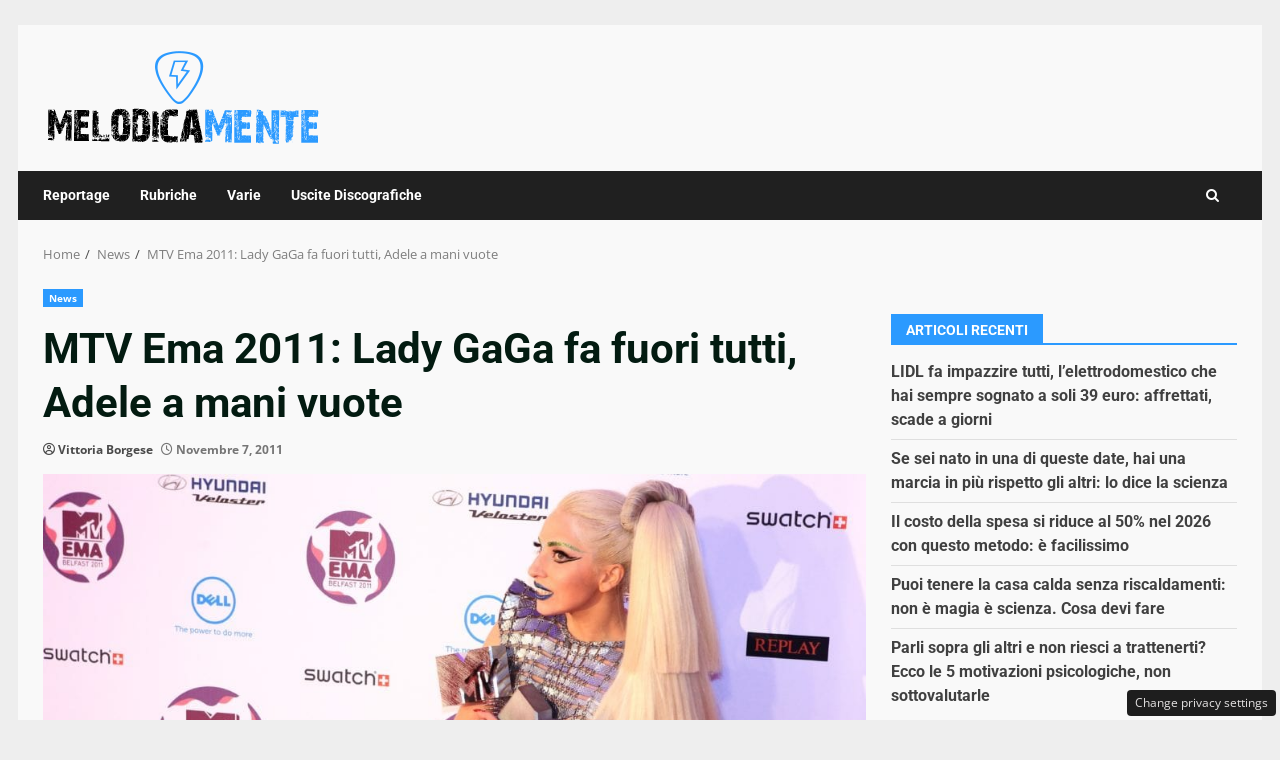

--- FILE ---
content_type: text/css
request_url: https://www.melodicamente.com/wp-content/cache/fvm/min/1768830627-cssb75af4ff333f8e6b8a8a6b1e5a1cb62247fe5041fb756e3c0ac262ae85829.css
body_size: 33119
content:
@charset "UTF-8";
/* https://www.melodicamente.com/wp-content/themes/darknews/style.css?ver=6.9 */
html{font-family:'Open Sans',sans-serif;font-size:100%;-webkit-text-size-adjust:100%;-ms-text-size-adjust:100%;text-rendering:auto;-webkit-font-smoothing:antialiased;-moz-osx-font-smoothing:grayscale}body{margin:0}article,aside,details,figcaption,figure,footer,header,main,menu,nav,section,summary{display:block}audio,canvas,progress,video{display:inline-block;vertical-align:baseline}audio:not([controls]){display:none;height:0}[hidden],template{display:none}a{background-color:transparent}a:active,a:hover{outline:0}abbr[title]{border-bottom:1px dotted}b,strong{font-weight:700}dfn{font-style:italic}h1{font-size:2em;margin:.67em 0}mark{background:#d72924;color:#000}small{font-size:80%}sub,sup{font-size:75%;line-height:0;position:relative;vertical-align:baseline}sup{top:-.5em}sub{bottom:-.25em}img{border:0}svg:not(:root){overflow:hidden}figure{margin:1em 40px}hr{box-sizing:content-box;height:0}pre{overflow:auto}code,kbd,pre,samp{font-family:monospace,monospace;font-size:1em}button,input,optgroup,select,textarea{color:inherit;font:inherit;margin:0}button{overflow:visible}button,select{text-transform:none}button,html input[type="button"],input[type="reset"],input[type="submit"]{-webkit-appearance:button;cursor:pointer}button[disabled],html input[disabled]{cursor:default}button::-moz-focus-inner,input::-moz-focus-inner{border:0;padding:0}input{line-height:normal}input[type="file"]{height:unset;padding:10px}input[type="checkbox"],input[type="radio"]{box-sizing:border-box;padding:0;display:inline-block;vertical-align:middle;margin:0}body input[type="checkbox"],body input[type="radio"]{offset:none}body.aft-dark-mode input[type="checkbox"],body.aft-dark-mode input[type="radio"]{color-scheme:dark}input[type="number"]::-webkit-inner-spin-button,input[type="number"]::-webkit-outer-spin-button{height:auto}input[type="search"]::-webkit-search-cancel-button,input[type="search"]::-webkit-search-decoration{-webkit-appearance:none}.btn-style1 a:visited,.btn-style1 a,button,input[type="button"],input[type="reset"],input[type="submit"]{border:none;border-radius:0;background:#d72924;color:#fff;font-size:12px;line-height:normal;height:38px;padding:5px 10px;transition:all 300ms ease-out;text-transform:uppercase;font-weight:700}.btn-style1 a:visited,.btn-style1 a{display:inline-block;height:auto}button.af-not-button{height:auto;font-size:15px;padding:0;line-height:normal;text-transform:inherit;background:transparent;font-weight:400;align-items:center}fieldset{border:1px solid silver;margin:0 2px;padding:.35em .625em .75em}legend{border:0;padding:0 10px;width:unset}textarea{overflow:auto}optgroup{font-weight:700}table{border-collapse:collapse;border-spacing:0}td,th{padding:10px;border-top-width:1px;border-top-style:solid;border-left-width:1px;border-left-style:solid}tr:last-child th,tr:last-child td{border-bottom-width:1px;border-bottom-style:solid}td:last-child,th:last-child{border-right-width:1px;border-right-style:solid}body.aft-default-mode input[type=file],body.aft-default-mode input[type="text"],body.aft-default-mode input[type="email"],body.aft-default-mode input[type="url"],body.aft-default-mode input[type="password"],body.aft-default-mode input[type="search"],body.aft-default-mode input[type="number"],body.aft-default-mode input[type="tel"],body.aft-default-mode input[type="range"],body.aft-default-mode input[type="date"],body.aft-default-mode input[type="month"],body.aft-default-mode input[type="week"],body.aft-default-mode input[type="time"],body.aft-default-mode input[type="datetime"],body.aft-default-mode input[type="datetime-local"],body.aft-default-mode input[type="color"],body.aft-default-mode textarea,body.aft-default-mode .comment-form input[type="text"],body.aft-default-mode .comment-form input[type="email"],body.aft-default-mode .comment-form input[type="url"],body.aft-default-mode .comment-form textarea{background:rgb(255,255,255,.05)}body,button,input,select,optgroup,textarea{color:#4a4a4a;font-family:'Open Sans',sans-serif;font-size:1rem;font-size:16px;line-height:1.5}input{height:38px}button,input,select,optgroup,textarea{border:1px solid #dcdcdc}h1,h2,h3,h4,h5,h6{clear:both;line-height:1.3}div.custom-menu-link>a,.exclusive-posts .exclusive-now,.aft-posts-tabs-panel .nav-tabs>li>a,.aft-main-banner-wrapper .nav-tabs>li>a{font-family:'Roboto',serif}.cat-links li a{font-family:'Open Sans',sans-serif}.wp-block-search__label,.site-title,h1,h2,h3,h4,h5,h6{font-family:'Roboto',serif;font-weight:700}p{margin-bottom:15px}dfn,cite,em,i{font-style:italic}blockquote{border:0;position:relative;font-size:1.5625em;line-height:1.5;border-left:.15em solid;margin-top:28px;margin-bottom:28px;padding-left:1em}blockquote blockquote{font-size:1em;margin-bottom:0;padding-bottom:0}blockquote blockquote:after{border-bottom:0}@media not screen and (min-width:992px){blockquote{font-size:1.125em;line-height:1.33333;margin-top:2.66667em;margin-bottom:2em;padding:.66667em;padding-top:1.33333em;padding-bottom:1.33333em}}blockquote cite{display:block;margin-top:1.5em;font-size:.57143em;line-height:1.5;font-style:normal}address{margin:0 0 1.5em}abbr,acronym{border-bottom:1px dotted #666;cursor:help}mark,ins{text-decoration:none}big{font-size:125%}html{box-sizing:border-box}*,*:before,*:after{box-sizing:inherit}body.aft-default-mode{background-color:#eee}body.aft-dark-mode{background-color:#000}hr{background-color:#ccc;border:0;height:1px;margin-bottom:1.5em}ul,ol{margin:0;padding:0;list-style:none}ul.wp-block-list{list-style-type:revert;margin-left:1.5em}ol.wp-block-list{list-style-type:decimal;margin-left:1.5em}li>ul,li>ol{margin-bottom:0;margin-left:1.5em}dl{border:2px solid #e8e8e8;padding:2.5em}dt{text-align:left;font-size:130%;font-weight:700}dd{margin:0;padding:0 0 1em 0}img{height:auto;max-width:100%}figure{margin:0 auto}table{margin:0 0 1.5em;width:100%}#af-preloader{width:100%;height:100%;position:fixed;background-color:#fff;z-index:99999999;top:0;left:0}#loader-wrapper{position:absolute;top:50%;left:50%;-webkit-transform:translate(-50%,-50%);transform:translate(-50%,-50%)}#loader{border:.4rem double #ccc;width:50px;height:50px;border-radius:50%;-webkit-animation:spin 1s linear 0s infinite;animation:spin 1s linear 0s infinite}.aft-dark-mode #loader{border-color:rgba(255,255,255,.25);border-bottom-color:#d72924}.aft-default-mode #loader{border-color:rgba(0,0,0,.25);border-bottom-color:#d72924}@-webkit-keyframes spin{0%{transform:rotate(0deg)}100%{transform:rotate(360deg)}}@keyframes spin{0%{transform:rotate(0deg)}100%{transform:rotate(360deg)}}.elementor-html #af-preloader{display:none}.main-navigation #primary-menu>ul:not(.menu-mobile)>li,.main-navigation .menu-desktop>li,.main-navigation .menu-desktop>ul>li{position:relative;display:inline-block;transition-duration:0.5s;font-size:14px;line-height:19px;font-weight:700}.main-navigation #primary-menu>ul:not(.menu-mobile)>li>a,.main-navigation .menu-desktop>li>a,.main-navigation .menu-desktop>ul>li>a{padding:15px}@media screen and (min-width:993px){.main-navigation #primary-menu>ul:not(.menu-mobile)>li:first-child>a,.main-navigation .menu-desktop>li:first-child>a,.main-navigation .menu-desktop>ul>li:first-child>a{padding-left:0}.main-navigation .menu-desktop>li:last-child>a,.main-navigation .menu-desktop>ul>li:last-child>a{padding-right:0}.main-navigation .menu-desktop>li.menu-item-has-children>a,.main-navigation .menu-desktop>ul>li.menu-item-has-children>a{padding-right:30px}.main-navigation .menu-desktop>li.menu-item-has-children:last-child>a,.main-navigation .menu-desktop>ul>li.menu-item-has-children:last-child>a{padding-right:15px}.main-navigation .menu-desktop>li.menu-item-has-children:last-child>a::after,.main-navigation .menu-desktop>ul>li.menu-item-has-children:last-child>a::after{right:0}}.main-navigation ul li a{color:#fff}.main-navigation ul.children li,.main-navigation ul .sub-menu li{display:block;float:none;text-align:left;text-transform:none;padding:0;border-top:1px solid rgba(0,0,0,.1);position:relative}.main-navigation ul.children li:first-child,.main-navigation ul .sub-menu li:first-child{border:none}.main-navigation ul.children li a,.main-navigation ul .sub-menu li a{padding:10px 15px;display:inline-block;position:relative}.ham{width:23px;height:2px;top:50%;left:50%;transform:translate(-50%,-50%);display:block;margin-right:auto;background-color:#fff;position:relative;-webkit-transition:all .25s ease-in-out;-moz-transition:all .25s ease-in-out;-ms-transition:all .25s ease-in-out;-o-transition:all .25s ease-in-out;transition:all .25s ease-in-out}.ham:before,.ham:after{position:absolute;content:'';width:100%;height:2px;left:0;top:-8px;background-color:#fff;-webkit-transition:all .25s ease-in-out;-moz-transition:all .25s ease-in-out;-ms-transition:all .25s ease-in-out;-o-transition:all .25s ease-in-out;transition:all .25s ease-in-out}.ham:after{top:8px}.ham.exit{background-color:transparent}body.aft-default-mode .ham.exit{background-color:transparent}.ham.exit:before{-webkit-transform:translateY(8px) rotateZ(-45deg);-moz-transform:translateY(8px) rotateZ(-45deg);-ms-transform:translateY(8px) rotateZ(-45deg);-o-transform:translateY(8px) rotateZ(-45deg);transform:translateY(8px) rotateZ(-45deg)}.ham.exit:after{-webkit-transform:translateY(-8px) rotateZ(45deg);-moz-transform:translateY(-8px) rotateZ(45deg);-ms-transform:translateY(-8px) rotateZ(45deg);-o-transform:translateY(-8px) rotateZ(45deg);transform:translateY(-8px) rotateZ(45deg)}.menu-toggle,.main-navigation.toggled ul{display:block}.main-navigation .toggle-menu{width:40px;text-align:center;cursor:pointer;font-size:15px;display:none;padding:25px;background-color:transparent;border:none}.main-navigation .toggle-menu:focus{outline:1px dotted #fff}.main-navigation .menu .menu-mobile{margin:0;list-style:none;text-align:left;z-index:9999;background-color:#fff;display:none;position:absolute;top:100%;left:0;width:100%}.main-navigation .menu .menu-mobile li{padding:0}.main-navigation .menu .menu-mobile li a{display:block;color:#000;text-decoration:none;position:relative;padding:15px 25px;padding-left:10px;padding-right:30px;border-top:1px solid rgba(0,0,0,.1);-webkit-transition:all 0.3s ease;-moz-transition:all 0.3s ease;-ms-transition:all 0.3s ease;-o-transition:all 0.3s ease;transition:all 0.3s ease}.main-navigation .menu .menu-mobile li .sub-menu{display:none}.main-navigation .menu .menu-mobile li .sub-menu li a{padding-left:30px}.main-navigation ul li.page_item_has_children>a:after,.main-navigation ul li.menu-item-has-children>a:after{content:"\f078";font-family:'aft-icons'!important;display:inline-block;position:absolute;right:15px;font-size:10px}.main-navigation ul.children li.page_item_has_children>a:after,.main-navigation ul .sub-menu li.menu-item-has-children>a:after{display:none}body.sidr-open:before{content:"";left:0;top:0;z-index:102;width:100%;height:100%;position:fixed;cursor:pointer;-webkit-transition:visibility 0s,opacity 0.4s linear;transition:visibility 0s,opacity 0.4s linear;visibility:visible;opacity:.75;background-color:#fff}body.aft-dark-mode #af-preloader,body.aft-dark-mode.sidr-open:before{background-color:rgb(33,32,27)}@media only screen and (min-width:993px){.main-navigation .menu li a button{display:none}.main-navigation #primary-menu,.main-navigation .menu-desktop,.main-navigation .menu-desktop>ul{font-size:0;display:flex;justify-content:center;flex-wrap:wrap}.main-navigation .menu ul ul li{width:210px}.main-navigation .menu-desktop>li.current-menu-item::after,.main-navigation .menu-desktop>ul>li.current-menu-item::after,.main-navigation .menu-desktop>li::after,.main-navigation .menu-desktop>ul>li::after{content:"";background-color:#d72924;position:absolute;left:15px;right:0;bottom:0;height:3px;width:0;transform-origin:center;transition:width ease-in 0.2s}.main-navigation .menu-desktop>li.current-menu-item:first-child::after,.main-navigation .menu-desktop>ul>li.current-menu-item:first-child::after,.main-navigation .menu-desktop>li:first-child::after,.main-navigation .menu-desktop>ul>li:first-child::after{left:0}.main-navigation .menu-desktop.hide-menu-border>li.current-menu-item::after,.main-navigation .menu-desktop.hide-menu-border>ul>li.current-menu-item::after,.main-navigation .menu-desktop.hide-menu-border>li::after,.main-navigation .menu-desktop.hide-menu-border>ul>li::after{display:none}.main-navigation .menu-desktop>li.current-menu-item::after,.main-navigation .menu-desktop>ul>li.current-menu-item::after,.main-navigation .menu-desktop>li:hover::after,.main-navigation .menu-desktop>ul>li:hover::after{width:30px}.main-navigation .menu ul>li>a{position:relative;display:block}.main-navigation .menu ul ul a{display:block;padding:15px 25px;padding-left:10px;padding-right:30px;line-height:inherit}.main-navigation .menu ul ul{position:absolute;text-align:left;visibility:hidden;filter:alpha(opacity=0);opacity:0;margin:0 auto;padding:0;box-shadow:0 5px 5px rgba(0,0,0,.3);-webkit-transition:top 0.4s;-moz-transition:top 0.4s;-ms-transition:top 0.4s;-o-transition:top 0.4s;transition:top 0.4s}.main-navigation .menu li:focus-within>ul{visibility:visible;filter:alpha(opacity=1);opacity:1;z-index:999}.main-navigation .menu li:focus>ul,.main-navigation .menu li:hover>ul{visibility:visible;filter:alpha(opacity=1);opacity:1;z-index:999}.main-navigation .menu>ul>li>ul{top:110%;left:15px;background-color:#fff}.main-navigation .menu>ul>li:first-child>ul{left:0}.main-navigation .menu>ul>li:nth-child(5n+9)>ul,.main-navigation .menu>ul>li:nth-child(5n+8)>ul,.main-navigation .menu>ul>li:nth-child(5n+7)>ul,.main-navigation .menu>ul>li:nth-child(5n+6)>ul,.main-navigation .menu>ul>li:nth-child(5n+5)>ul{left:unset;right:15px}.main-navigation .menu>ul>li:nth-child(5n+9):last-child>ul,.main-navigation .menu>ul>li:nth-child(5n+8):last-child>ul,.main-navigation .menu>ul>li:nth-child(5n+7):last-child>ul,.main-navigation .menu>ul>li:nth-child(5n+6):last-child>ul,.main-navigation .menu>ul>li:nth-child(5n+5):last-child>ul{right:0;left:unset}.main-navigation .menu>ul>li:focus-within>ul{top:100%}.main-navigation .menu>ul>li:focus>ul,.main-navigation .menu>ul>li:hover>ul{top:100%}.main-navigation .menu ul ul ul{top:-20px;left:100%;background-color:#fff;display:none}.main-navigation .menu>ul>li:nth-child(5n+9)>ul ul,.main-navigation .menu>ul>li:nth-child(5n+8)>ul ul,.main-navigation .menu>ul>li:nth-child(5n+7)>ul ul,.main-navigation .menu>ul>li:nth-child(5n+6)>ul ul,.main-navigation .menu>ul>li:nth-child(5n+5)>ul ul{left:unset;right:100%}.main-navigation ul.children li.page_item_has_children>a:before,.main-navigation ul .sub-menu li.menu-item-has-children>a:before{font-family:'aft-icons'!important;content:"\f054";padding-right:10px;float:left;font-size:10px}.main-navigation .menu>ul>li:nth-child(5n+9)>ul li a:before,.main-navigation .menu>ul>li:nth-child(5n+8)>ul li a:before,.main-navigation .menu>ul>li:nth-child(5n+7)>ul li a:before,.main-navigation .menu>ul>li:nth-child(5n+6)>ul li a:before,.main-navigation .menu>ul>li:nth-child(5n+5)>ul li a:before{transform:rotate(180deg);position:absolute;right:15px}.main-navigation .menu ul ul li:focus-within>ul{top:0;display:block}.main-navigation .menu ul ul li:focus>ul,.main-navigation .menu ul ul li:hover>ul{top:0;display:block}}@media only screen and (max-width:992px){.main-navigation .menu>.menu{margin:0;list-style:none;text-align:left;z-index:9999;background-color:#fff;display:none;position:absolute;top:100%;left:0;width:100%}.site .site-header{display:block;padding-bottom:10px;padding-top:10px}.main-navigation .menu .menu-mobile li a button{position:absolute;top:0;right:0;bottom:0;width:30px;z-index:1;background-color:transparent;border:none;top:50%;transform:translateY(-50%);outline:none}.main-navigation .menu .menu-mobile li a button:focus{outline:1px dotted #ccc}.main-navigation .menu .menu-mobile li a button:before,.main-navigation .menu .menu-mobile li a button:after{content:'';width:13px;height:2px;background-color:#4a4a4a;position:absolute;margin:auto;top:0;right:0;bottom:0;left:0}.aft-dark-mode .main-navigation .menu .menu-mobile li a button:before,.aft-dark-mode .main-navigation .menu .menu-mobile li a button:after{background-color:#fff}.main-navigation .menu .menu-mobile li a button:after{width:2px;height:13px}.main-navigation .menu .menu-mobile li a button.active:after{opacity:0}}.main-navigation .menu-description{position:absolute;top:2px;left:calc(100% - 15px);background-color:#d72924;font-size:9px;padding:2px 4px;line-height:10px;color:#fff;z-index:1}.main-navigation .menu-item-has-children .menu-description{left:calc(100% - 30px)}.main-navigation .menu-item-has-children:last-child .menu-description{left:calc(100% - 15px)}.main-navigation .menu-description:after{position:absolute;content:'';width:0;height:0;border-left:0 solid transparent;border-right:5px solid transparent;border-top:5px solid #d72924;left:3px;bottom:-4px}.main-navigation .sub-menu .menu-description{top:50%;left:inherit;transform:translateY(-50%);margin:0 5px}.main-navigation .sub-menu .menu-description:after{display:none}body.aft-default-mode .main-navigation .menu .menu-mobile li a,body.aft-default-mode .main-navigation ul.children li a,body.aft-default-mode .main-navigation ul .sub-menu li a{color:#4a4a4a}a{text-decoration:none}a:focus{outline:1px dotted;text-decoration:none}a:hover,a:active{outline:0;text-decoration:none}.col-1{width:100%}.col-2{width:50%}.col-3{width:33.33%}.col-4{width:25%}.col-5{width:20%}.col-16{width:16.6667%}.col-30{width:30%}.col-40{width:40%}.col-60{width:60%}.col-70{width:70%}.col-66{width:66.67%}.col-75{width:75%}.float-l{float:left}.pad{padding-left:7.5px;padding-right:7.5px}.pad-5{padding-left:5px;padding-right:5px}.ptb-10{padding-top:7.5px;padding-bottom:7.5px}.marg-10-lr{margin-right:10px;margin-left:10px}.marg-btm-lr{margin-bottom:10px}.af-container-row{margin-right:-7.5px;margin-left:-7.5px}.af-container-row-5{margin-right:-7.5px;margin-left:-7.5px}.aft-main-banner-wrapper .af-container-row-5{margin-right:-5px;margin-left:-5px}.container-wrapper:before,.container-wrapper:after{content:"";display:table}.container-wrapper:after{clear:both}.container-wrapper{max-width:1244px;margin:0 auto;padding-left:25px;padding-right:25px}.af-boxed-layout .af-whole-wrapper{max-width:1244px;margin:0 auto;background:#f9f9f9}.aft-enable-top-bottom-gaps.af-boxed-layout .af-whole-wrapper{margin:25px auto}.af-boxed-layout .af-whole-wrapper .af-banner-wrapper{padding-left:0;padding-right:0}.af-banner-wrapper{max-width:1244px;margin:0 auto;padding-left:15px;padding-right:15px}.pos-rel{position:relative}.container-wrapper #primary{width:70%;padding-right:12.5px}.container-wrapper #secondary{width:30%;padding-left:12.5px}body.full-width-content #primary,.container-wrapper #primary.aft-no-sidebar{width:100%;padding:0}.container-wrapper #primary,.container-wrapper #secondary{float:left}body.align-content-right .container-wrapper #primary,body.align-content-right .container-wrapper #secondary{float:right}body.align-content-right .container-wrapper #primary{padding-right:0;padding-left:12.5px}body.align-content-right .container-wrapper #secondary{padding-right:12.5px;padding-left:0}.af-flex-container{display:flex}.section-block-upper{display:flex;flex-wrap:wrap;align-items:flex-start}@media only screen and (min-width:993px){body #secondary.sidebar-sticky-top{position:sticky;top:30px}body #secondary.sidebar-sticky-bottom{position:sticky;bottom:0;align-self:flex-end}.align-content-right .section-block-upper{flex-direction:row-reverse}}body #content.container-wrapper{margin-top:25px}body.error404 #content.container-wrapper .container{padding:0;margin:0 0 25px;width:unset}.entry-content{margin:15px 0}.af-double-column.list-style .read-details.pad{padding-left:15px;padding-right:0}.entry-meta img.avatar.photo{display:inline-block;width:25px;border-radius:50%;margin-right:5px;border:2px solid rgba(255,255,255,.05)}.aft-small-social-menu{text-align:right}.social-widget-menu ul li,.aft-small-social-menu ul li{display:inline-block;vertical-align:middle}.social-widget-menu ul li a,.aft-small-social-menu ul li a{font-size:14px;font-family:'aft-icons'!important;line-height:1;vertical-align:middle}.social-widget-menu ul li a:after,.aft-small-social-menu ul li a:after{font-family:'aft-icons'!important;font-size:14px}.social-widget-menu ul li a,.aft-small-social-menu ul li a,.em-author-details ul li a{display:block;width:30px;height:30px;font-size:18px;line-height:29px;position:relative;text-align:center}.social-widget-menu ul li a,.em-author-details ul li a,.aft-small-social-menu ul li a{color:#fff}footer .aft-small-social-menu ul li a:hover,header .top-header .aft-small-social-menu ul li a:hover,.social-widget-menu.af-widget-body ul li a{background-color:#000}.darknews_author_info_widget .aft-small-social-menu ul li a[href*="facebook.com"]:hover,footer .aft-small-social-menu ul li a[href*="facebook.com"]:hover,header .top-header .aft-small-social-menu ul li a[href*="facebook.com"]:hover,.social-widget-menu.af-widget-body ul li a[href*="facebook.com"]{background-color:#3b5999}.darknews_author_info_widget .aft-small-social-menu ul li a[href*="dribble.com"]:hover,footer .aft-small-social-menu ul li a[href*="dribble.com"]:hover,header .top-header .aft-small-social-menu ul li a[href*="dribble.com"]:hover,.social-widget-menu.af-widget-body ul li a[href*="dribble.com"]{background-color:#ea4c89}.darknews_author_info_widget .aft-small-social-menu ul li a[href*="vk.com"]:hover,footer .aft-small-social-menu ul li a[href*="vk.com"]:hover,header .top-header .aft-small-social-menu ul li a[href*="vk.com"]:hover,.social-widget-menu.af-widget-body ul li a[href*="vk.com"]{background-color:#4c75a3}.darknews_author_info_widget .aft-small-social-menu ul li a[href*="threads.com"]:hover,footer .aft-small-social-menu ul li a[href*="threads.com"]:hover,header .top-header .aft-small-social-menu ul li a[href*="threads.com"]:hover,.social-widget-menu.af-widget-body ul li a[href*="threads.com"],.darknews_author_info_widget .aft-small-social-menu ul li a[href*="x.com"]:hover,footer .aft-small-social-menu ul li a[href*="x.com"]:hover,header .top-header .aft-small-social-menu ul li a[href*="x.com"]:hover,.social-widget-menu.af-widget-body ul li a[href*="x.com"],.darknews_author_info_widget .aft-small-social-menu ul li a[href*="twitter.com"]:hover,footer .aft-small-social-menu ul li a[href*="twitter.com"]:hover,header .top-header .aft-small-social-menu ul li a[href*="twitter.com"]:hover,.social-widget-menu.af-widget-body ul li a[href*="twitter.com"]{background-color:#000}.darknews_author_info_widget .aft-small-social-menu ul li a[href*="linkedin.com"]:hover,footer .aft-small-social-menu ul li a[href*="linkedin.com"]:hover,header .top-header .aft-small-social-menu ul li a[href*="linkedin.com"]:hover,.social-widget-menu.af-widget-body ul li a[href*="linkedin.com"]{background-color:#0077B5}.darknews_author_info_widget .aft-small-social-menu ul li a[href*="instagram.com"]:hover,footer .aft-small-social-menu ul li a[href*="instagram.com"]:hover,header .top-header .aft-small-social-menu ul li a[href*="instagram.com"]:hover,.social-widget-menu.af-widget-body ul li a[href*="instagram.com"]{background-color:#3F729B}.darknews_author_info_widget .aft-small-social-menu ul li a[href*="youtube.com"]:hover,footer .aft-small-social-menu ul li a[href*="youtube.com"]:hover,header .top-header .aft-small-social-menu ul li a[href*="youtube.com"]:hover,.social-widget-menu.af-widget-body ul li a[href*="youtube.com"]{background-color:#cd201f}.darknews_author_info_widget .aft-small-social-menu ul li a[href*="vimeo.com"]:hover,footer .aft-small-social-menu ul li a[href*="vimeo.com"]:hover,header .top-header .aft-small-social-menu ul li a[href*="vimeo.com"]:hover,.social-widget-menu.af-widget-body ul li a[href*="vimeo.com"]{background-color:#1ab7ea}.darknews_author_info_widget .aft-small-social-menu ul li a[href*="plus.google.com"]:hover,footer .aft-small-social-menu ul li a[href*="plus.google.com"]:hover,header .top-header .aft-small-social-menu ul li a[href*="plus.google.com"]:hover,.social-widget-menu.af-widget-body ul li a[href*="plus.google.com"]{background-color:#dd4b39}.darknews_author_info_widget .aft-small-social-menu ul li a[href*="pinterest.com"]:hover,footer .aft-small-social-menu ul li a[href*="pinterest.com"]:hover,header .top-header .aft-small-social-menu ul li a[href*="pinterest.com"]:hover,.social-widget-menu.af-widget-body ul li a[href*="pinterest.com"]{background-color:#bd081c}.darknews_author_info_widget .aft-small-social-menu ul li a[href*="tumblr.com"]:hover,footer .aft-small-social-menu ul li a[href*="tumblr.com"]:hover,header .top-header .aft-small-social-menu ul li a[href*="tumblr.com"]:hover,.social-widget-menu.af-widget-body ul li a[href*="tumblr.com"]{background-color:#34465d}.darknews_author_info_widget .aft-small-social-menu ul li a[href*="wordpress.com"]:hover,.darknews_author_info_widget .aft-small-social-menu ul li a[href*="wordpress.org"]:hover,footer .aft-small-social-menu ul li a[href*="wordpress.com"]:hover,header .top-header .aft-small-social-menu ul li a[href*="wordpress.com"]:hover,footer .aft-small-social-menu ul li a[href*="wordpress.org"]:hover,header .top-header .aft-small-social-menu ul li a[href*="wordpress.org"]:hover,.social-widget-menu.af-widget-body ul li a[href*="wordpress.com"],.social-widget-menu.af-widget-body ul li a[href*="wordpress.org"]{background-color:#21759b}.darknews_author_info_widget .aft-small-social-menu ul li a[href*="whatsapp.com"]:hover,footer .aft-small-social-menu ul li a[href*="whatsapp.com"]:hover,header .top-header .aft-small-social-menu ul li a[href*="whatsapp.com"]:hover,.social-widget-menu.af-widget-body ul li a[href*="whatsapp.com"]{background-color:#25D366}.darknews_author_info_widget .aft-small-social-menu ul li a[href*="reddit.com"]:hover,footer .aft-small-social-menu ul li a[href*="reddit.com"]:hover,header .top-header .aft-small-social-menu ul li a[href*="reddit.com"]:hover,.social-widget-menu.af-widget-body ul li a[href*="reddit.com"]{background-color:#ff5700}.darknews_author_info_widget .aft-small-social-menu ul li a[href*="t.me"]:hover,footer .aft-small-social-menu ul li a[href*="t.me"]:hover,header .top-header .aft-small-social-menu ul li a[href*="t.me"]:hover,.social-widget-menu.af-widget-body ul li a[href*="t.me"]{background-color:#00405d}.darknews_author_info_widget .aft-small-social-menu ul li a[href*="ok.ru"]:hover,footer .aft-small-social-menu ul li a[href*="ok.ru"]:hover,header .top-header .aft-small-social-menu ul li a[href*="ok.ru"]:hover,.social-widget-menu.af-widget-body ul li a[href*="ok.ru"]{background-color:#ed812b}.darknews_author_info_widget .aft-small-social-menu ul li a[href*="wechat.com"]:hover,footer .aft-small-social-menu ul li a[href*="wechat.com"]:hover,header .top-header .aft-small-social-menu ul li a[href*="wechat.com"]:hover,.social-widget-menu.af-widget-body ul li a[href*="wechat.com"]{background-color:#09b83e}.darknews_author_info_widget .aft-small-social-menu ul li a[href*="weibo.com"]:hover,footer .aft-small-social-menu ul li a[href*="weibo.com"]:hover,header .top-header .aft-small-social-menu ul li a[href*="weibo.com"]:hover,.social-widget-menu.af-widget-body ul li a[href*="weibo.com"]{background-color:#ce1126}.darknews_author_info_widget .aft-small-social-menu ul li a[href*="github.com"]:hover,footer .aft-small-social-menu ul li a[href*="github.com"]:hover,header .top-header .aft-small-social-menu ul li a[href*="github.com"]:hover,.social-widget-menu.af-widget-body ul li a[href*="github.com"]{background-color:#00405d}.darknews_author_info_widget .aft-small-social-menu ul li a[href*="snapchat.com"]:hover,footer .aft-small-social-menu ul li a[href*="snapchat.com"]:hover,header .top-header .aft-small-social-menu ul li a[href*="snapchat.com"]:hover,.social-widget-menu.af-widget-body ul li a[href*="snapchat.com"]{background-color:#e6e400}.darknews_author_info_widget .aft-small-social-menu ul li a[href*="twitch.com"]:hover,footer .aft-small-social-menu ul li a[href*="twitch.com"]:hover,header .top-header .aft-small-social-menu ul li a[href*="twitch.com"]:hover,.social-widget-menu.af-widget-body ul li a[href*="twitch.com"]{background-color:#6441a5}.darknews_author_info_widget .aft-small-social-menu ul li a[href*="viber.com"]:hover,footer .aft-small-social-menu ul li a[href*="viber.com"]:hover,header .top-header .aft-small-social-menu ul li a[href*="viber.com"]:hover,.social-widget-menu.af-widget-body ul li a[href*="viber.com"]{background-color:#665cac}.darknews_author_info_widget .aft-small-social-menu ul li a[href*="tiktok.com"]:hover,footer .aft-small-social-menu ul li a[href*="tiktok.com"]:hover,header .top-header .aft-small-social-menu ul li a[href*="tiktok.com"]:hover,.social-widget-menu.af-widget-body ul li a[href*="tiktok.com"]{background-color:#010101}.darknews_author_info_widget .aft-small-social-menu ul li a[href*="buffer.com"]:hover,footer .aft-small-social-menu ul li a[href*="buffer.com"]:hover,header .top-header .aft-small-social-menu ul li a[href*="buffer.com"]:hover,.social-widget-menu.af-widget-body ul li a[href*="buffer.com"]{background-color:#000}.darknews_author_info_widget .aft-small-social-menu ul li a[href*="soundcloud.com"]:hover,footer .aft-small-social-menu ul li a[href*="soundcloud.com"]:hover,header .top-header .aft-small-social-menu ul li a[href*="soundcloud.com"]:hover,.social-widget-menu.af-widget-body ul li a[href*="soundcloud.com"]{background-color:#f75200}.darknews_author_info_widget .aft-small-social-menu ul li a[href*="behance.net"]:hover,footer .aft-small-social-menu ul li a[href*="behance.net"]:hover,header .top-header .aft-small-social-menu ul li a[href*="behance.net"]:hover,.social-widget-menu.af-widget-body ul li a[href*="behance.net"]{background-color:#053eff}.darknews_author_info_widget .aft-small-social-menu ul li a[href*="quora.com"]:hover,footer .aft-small-social-menu ul li a[href*="quora.com"]:hover,header .top-header .aft-small-social-menu ul li a[href*="quora.com"]:hover,.social-widget-menu.af-widget-body ul li a[href*="quora.com"]{background-color:#b92b27}.darknews_author_info_widget .aft-small-social-menu ul li a[href*="yahoo.com"]:hover,footer .aft-small-social-menu ul li a[href*="yahoo.com"]:hover,header .top-header .aft-small-social-menu ul li a[href*="yahoo.com"]:hover,.social-widget-menu.af-widget-body ul li a[href*="yahoo.com"]{background-color:#720e9e}.darknews_author_info_widget .aft-small-social-menu ul li a[href*="spotify.com"]:hover,footer .aft-small-social-menu ul li a[href*="spotify.com"]:hover,header .top-header .aft-small-social-menu ul li a[href*="spotify.com"]:hover,.social-widget-menu.af-widget-body ul li a[href*="spotify.com"]{background-color:#1ed760}.darknews_author_info_widget .aft-small-social-menu ul li a[href*="telegram.com"]:hover,footer .aft-small-social-menu ul li a[href*="telegram.com"]:hover,header .top-header .aft-small-social-menu ul li a[href*="telegram.com"]:hover,.social-widget-menu.af-widget-body ul li a[href*="telegram.com"]{background-color:#24a1de}.aft-small-social-menu ul a:after,.social-widget-menu ul a:before{content:"\f35d"}.aft-small-social-menu ul a[href*="buffer.com"]:after,.social-widget-menu ul a[href*="buffer.com"]:before{content:"\e925"}.aft-small-social-menu ul a[href*="snapchat.com"]:after,.social-widget-menu ul a[href*="snapchat.com"]:before{content:"\f2ad"}.aft-small-social-menu ul a[href*="viber.com"]:after,.social-widget-menu ul a[href*="viber.com"]:before{content:"\e90c"}.aft-small-social-menu ul a[href*="twitch.com"]:after,.social-widget-menu ul a[href*="twitch.com"]:before{content:"\e90b"}.aft-small-social-menu ul a[href*="tiktok.com"]:after,.social-widget-menu ul a[href*="tiktok.com"]:before{content:"\e900"}.aft-small-social-menu ul a[href*="dribbble.com"]:after,.social-widget-menu ul a[href*="dribbble.com"]:before{content:"\f17d"}.aft-small-social-menu ul a[href*="facebook.com"]:after,.social-widget-menu ul a[href*="facebook.com"]:before{content:"\f09a"}.aft-small-social-menu ul a[href*="threads.com"]:after,.social-widget-menu ul a[href*="threads.com"]:before{content:"\e916"}.aft-small-social-menu ul a[href*="vk.com"]:after,.social-widget-menu ul a[href*="vk.com"]:before{content:"\f189"}.aft-small-social-menu ul a[href*="x.com"]:after,.social-widget-menu ul a[href*="x.com"]:before,.aft-small-social-menu ul a[href*="twitter.com"]:after,.social-widget-menu ul a[href*="twitter.com"]:before{content:"\f099"}.aft-small-social-menu ul a[href*="linkedin.com"]:after,.social-widget-menu ul a[href*="linkedin.com"]:before{content:"\f0e1"}.aft-small-social-menu ul a[href*="instagram.com"]:after,.social-widget-menu ul a[href*="instagram.com"]:before{content:"\f16d"}.aft-small-social-menu ul a[href*="youtube.com"]:after,.social-widget-menu ul a[href*="youtube.com"]:before{content:"\f16a"}.aft-small-social-menu ul a[href*="vimeo.com"]:after,.social-widget-menu ul a[href*="vimeo.com"]:before{content:"\f27d"}.aft-small-social-menu ul a[href*="plus.google.com"]:after,.social-widget-menu ul a[href*="plus.google.com"]:before{content:"\f0d5"}.aft-small-social-menu ul a[href*="pinterest.com"]:after,.social-widget-menu ul a[href*="pinterest.com"]:before{content:"\f0d2"}.aft-small-social-menu ul a[href*="tumblr.com"]:after,.social-widget-menu ul a[href*="tumblr.com"]:before{content:"\f173"}.aft-small-social-menu ul a[href*="wordpress.org"]:after,.social-widget-menu ul a[href*="wordpress.org"]:before,.aft-small-social-menu ul a[href*="wordpress.com"]:after,.social-widget-menu ul a[href*="wordpress.com"]:before{content:"\f19a"}.aft-small-social-menu ul a[href*="whatsapp.com"]:after,.social-widget-menu ul a[href*="whatsapp.com"]:before{content:"\f232"}.aft-small-social-menu ul a[href*="reddit.com"]:after,.social-widget-menu ul a[href*="reddit.com"]:before{content:"\f281"}.aft-small-social-menu ul a[href*="t.me"]:after,.social-widget-menu ul a[href*="t.me"]:before{content:"\f2c6"}.aft-small-social-menu ul a[href*="ok.ru"]:after,.social-widget-menu ul a[href*="ok.ru"]:before{content:"\f263"}.aft-small-social-menu ul a[href*="wechat.com"]:after,.social-widget-menu ul a[href*="wechat.com"]:before{content:"\f1d7"}.aft-small-social-menu ul a[href*="weibo.com"]:after,.social-widget-menu ul a[href*="weibo.com"]:before{content:"\f18a"}.aft-small-social-menu ul a[href*="github.com"]:after,.social-widget-menu ul a[href*="github.com"]:before{content:"\e902"}.aft-small-social-menu ul a[href*="soundcloud.com"]:after,.social-widget-menu ul a[href*="soundcloud.com"]:before{content:"\f1be"}.aft-small-social-menu ul a[href*="behance.net"]:after,.social-widget-menu ul a[href*="behance.net"]:before{content:"\f1b4"}.aft-small-social-menu ul a[href*="quora.com"]:after,.social-widget-menu ul a[href*="quora.com"]:before{content:"\f2c4"}.aft-small-social-menu ul a[href*="yahoo.com"]:after,.social-widget-menu ul a[href*="yahoo.com"]:before{content:"\e90d"}.aft-small-social-menu ul a[href*="spotify.com"]:after,.social-widget-menu ul a[href*="spotify.com"]:before{content:"\f1bc"}.aft-small-social-menu ul a[href*="messenger.com"]:after,.social-widget-menu ul a[href*="messenger.com"]:before{content:"\e901"}.aft-small-social-menu ul a[href*="stackoverflow.com"]:after,.social-widget-menu ul a[href*="stackoverflow.com"]:before{content:"\f16c"}.aft-small-social-menu ul a[href*="slack.com"]:after,.social-widget-menu ul a[href*="slack.com"]:before{content:"\f198"}.aft-small-social-menu ul a[href*="telegram.com"]:after,.social-widget-menu ul a[href*="telegram.com"]:before{content:"\f2c6"}footer .aft-small-social-menu ul li a,header .top-header .aft-small-social-menu ul li a{color:#fff;background-color:rgba(0,0,0,.75);line-height:28px}.aft-default-mode footer .aft-small-social-menu ul li a,.aft-default-mode header .top-header .aft-small-social-menu ul li a{background-color:rgba(255,255,255,.15)}footer .aft-small-social-menu ul li a:hover,header .top-header .aft-small-social-menu ul li a:hover{background-color:#d72924}body .darknews-header .aft-small-social-menu ul li a:hover,footer .aft-small-social-menu ul li a:hover{color:#fff}.darknews-header .top-header{background-color:#202020;padding:10px 0;color:#fff}.top-bar-flex{display:flex;align-items:center;position:relative;min-height:30px}.top-bar-flex .top-bar-left{display:flex;align-items:center}.top-bar-flex .top-bar-right{text-align:right;display:flex;align-items:center;justify-content:flex-end}.off-cancas-panel{line-height:1}.offcanvas{display:inline-block}.offcanvas-nav{display:inline-block;outline-offset:2px}.offcanvas-nav:focus-within{outline:1px dotted #fff;outline-offset:2px}.offcanvas-menu{position:relative;overflow:hidden;width:24px;height:17px;margin:0 auto}.offcanvas-menu span{position:absolute;display:inline-block;width:100%;left:0;border-radius:10px;height:3px;background-color:#fff;border-color:#fff;transition:.1s all ease-in}.af-on-right .offcanvas .offcanvas-menu span{left:inherit;right:0}.offcanvas-menu span.mbtn-mid{top:50%;margin-top:-1.5px}.offcanvas-menu span.mbtn-top{width:85%}.offcanvas-menu span.mbtn-bot{bottom:0;width:60%;transition-delay:90ms}#sidr{background:#fff;display:block;position:fixed;top:0;height:100%;z-index:999999;overflow-x:hidden;overflow-y:auto;width:100%;max-width:380px;visibility:hidden;opacity:0}.sidr.left{left:-380px}body.sidr-open #sidr{visibility:visible;opacity:1}.offcanvas:hover .offcanvas-menu span.mbtn-top,.offcanvas:hover .offcanvas-menu span.mbtn-bot{width:100%}.date-bar-left{line-height:1;color:#fff;font-weight:700;font-size:14px}.read-img a.aft-post-image-link{position:absolute;top:0;left:0;width:100%;height:100%;font-size:0}.af-search-wrap{width:30px;position:relative;display:inline-block;text-align:center}.search-icon{display:block;line-height:38px;font-size:14px;color:#fff;font-weight:700;text-align:center;outline:0}.search-icon:visited,.search-icon:hover,.search-icon:focus,.search-icon:active{outline:0;color:#fff}.search-icon:focus,.search-icon:focus-within{outline:1px dotted}.af-search-form{background:#fff;position:absolute;right:0;top:120%;width:325px;text-align:left;visibility:hidden;filter:alpha(opacity=0);opacity:0;margin:0 auto;margin-top:1px;padding:14px;z-index:99;border-radius:0;-webkit-transition:opacity 0.2s,top 0.4s,visibility 0s linear 0.4s;-moz-transition:opacity 0.2s,top 0.4s,visibility 0s linear 0.4s;-ms-transition:opacity 0.2s,top 0.4s,visibility 0s linear 0.4s;-o-transition:opacity 0.2s,top 0.4s,visibility 0s linear 0.4s;transition:opacity 0.2s,top 0.4s,visibility 0s linear 0.4s;-webkit-box-shadow:0 4px 5px 0 rgba(0,0,0,.15);-moz-box-shadow:0 4px 5px 0 rgba(0,0,0,.15);-ms-box-shadow:0 4px 5px 0 rgba(0,0,0,.15);-o-box-shadow:0 4px 5px 0 rgba(0,0,0,.15);box-shadow:0 4px 5px 0 rgba(0,0,0,.15)}.search-overlay.reveal-search .af-search-form{visibility:visible;filter:alpha(opacity=1);opacity:1;z-index:999;top:100%;-webkit-transition:opacity 0.4s,top 0.4s;-moz-transition:opacity 0.4s,top 0.4s;-ms-transition:opacity 0.4s,top 0.4s;-o-transition:opacity 0.4s,top 0.4s;transition:opacity 0.4s,top 0.4s}.search-form label{width:75%;float:left;margin-bottom:0}input.search-field{float:none;width:100%;padding:0 14px;height:38px;-moz-box-sizing:border-box;box-sizing:border-box;background:#fafafa;border:1px solid #dcdcdc;font-size:13px;border-radius:3px 0 0 3px;font-weight:400}.mc4wp-form-fields input[type="email"]:focus,input.search-field:focus{outline:1px dotted;outline-offset:-2px}footer input[type=search].wp-block-search__input,footer .mc4wp-form-fields input[type="email"],footer input.search-field{background:rgba(255,255,255,.1);border-color:rgba(255,255,255,.1);color:#fff}footer .mc4wp-form-fields input[type="email"]::placeholder,footer input.search-field::placeholder,.aft-dark-mode .wp-post-author-meta a,.aft-dark-mode .wp-post-author-meta a:visited,.aft-dark-mode .posts-author a,.aft-dark-mode .posts-author a:visited{color:#fff}select{min-width:199px;padding:1px 2px;height:38px}.darknews-widget select{width:100%;height:38px;line-height:38px;display:block;position:relative;cursor:pointer}.site-footer .darknews-widget select,body.aft-dark-mode .darknews-widget select{background:rgba(255,255,255,.1);border-color:rgba(255,255,255,.1);color:#fff}.site-footer .darknews-widget select option,body.aft-dark-mode .darknews-widget select option{background:rgba(0,0,0,.5)}.darknews-widget .mc4wp-form-fields{position:relative}.woocommerce-product-search{display:flex}.widget_product_search input.search-field button[type="submit"],.darknews-widget .mc4wp-form-fields input[type="submit"]{position:absolute;right:0;top:0;width:25%}.darknews-widget .mc4wp-form-fields input[type="submit"]{padding:0 10px;font-size:13px;line-height:37px}.widget_product_search input.search-field,.darknews-widget .mc4wp-form-fields input[type="email"]{width:75%;padding:0 15px;font-weight:400;font-size:13px}body.aft-dark-mode .inner-suscribe input,body.aft-dark-mode .darknews-widget .mc4wp-form-fields input[type="email"],body.aft-dark-mode .widget input.search-field{background-color:rgba(255,255,255,.15);border:none}body.aft-dark-mode .inner-suscribe input::placeholder,body.aft-dark-mode .darknews-widget .mc4wp-form-fields input[type="email"]::placeholder,body.aft-dark-mode .widget input.search-field::placeholder{color:rgba(255,255,255,.75)}.woocommerce-product-search button[type="submit"]{background:#d72924;border:1px solid #d72924;border-radius:0 3px 3px 0;color:#fff;padding:0;height:38px;font-size:13px;width:25%;margin:0}input.search-submit{border:1px solid #d72924;border-radius:0 3px 3px 0;padding:0;height:38px;font-size:13px;width:25%;margin:0}input[type=search].wp-block-search__input{border-radius:0;padding-left:10px;padding-right:10px;box-sizing:border-box;width:75%}body.aft-default-mode input[type=search].wp-block-search__input{border:1px solid rgba(0,0,0,.1)}.wp-block-search__button{margin-left:0;border-radius:0;background-color:#d72924;color:#fff;width:25%;border:unset;font-size:13px}.wp-block-search__button.has-icon{width:unset}.wp-block-search__inside-wrapper{width:100%!important}.wp-block-search.wp-block-search__button-inside .wp-block-search__inside-wrapper{padding:0;border:unset}.wp-block-search.wp-block-search__button-inside .wp-block-search__inside-wrapper .wp-block-search__input{padding-right:10px;padding-left:10px}.af-header-image.data-bg{position:relative;background-size:cover;background-position:center;background-repeat:no-repeat}.af-header-image.data-bg:before{position:absolute;content:'';top:0;left:0;height:100%;width:100%;background:#000;opacity:.33}.af-header-image.data-bg>div{position:relative}.header-image-default .af-header-image.data-bg{padding:45px 0}.header-image-full .af-header-image.data-bg{background-size:contain;background-color:transparent;padding:65px 0}.header-layout-3 .site-header .site-branding .site-title,.site-branding .site-title{font-size:48px}.site-branding .site-title{margin:0;line-height:1}.darknews-header .bottom-bar-flex{display:flex;justify-content:space-between;align-items:center}.header-layout-compressed-full.darknews-header .bottom-bar-flex{justify-content:flex-end}.header-layout-compressed-full.darknews-header .bottom-bar-flex .logo{margin-right:auto}div.custom-menu-link{display:flex}div.custom-menu-link>a{background:#d72924;padding:0 10px 0 0;color:#fff;font-size:14px;font-weight:700;display:flex;align-items:center}div.custom-menu-link i{font-size:14px;height:14px;width:20px}.header-layout-default .af-middle-header{padding:25px 0}.darknews-header.header-layout-default .bottom-bar-flex>div{display:flex}.header-layout-default .off-cancas-panel{display:flex;align-items:center}.darknews-header.header-layout-default .search-watch .af-search-wrap{margin-right:10px;display:flex;align-items:center;justify-content:center}.darknews-header.header-layout-default .search-watch div.custom-menu-link>a{background:#d72924;text-transform:uppercase}.darknews-header .bottom-pos-rel{position:relative}.header-layout-compressed-full .logo{padding:20px 0}.header-layout-compressed-full .logo .site-title{margin:0}.logo .site-description{margin-bottom:0}.darknews-header .af-boxed .bottom-bar-up{position:absolute;top:-60px;left:0;z-index:99999;width:100%;background-color:#fff}.header-layout-compressed-full .bottom-nav{display:flex;align-items:center;padding-right:25px}.header-layout-compressed-full .aft-hide-on-mobile.aft-search-compress{display:flex;align-items:center}.darknews-header .main-navigation .menu-desktop .menu-mobile>li{display:block}.header-layout-compressed-full .main-navigation .menu-desktop>ul>li>a{position:relative;opacity:1}.header-layout-compressed-full .main-navigation .menu-desktop>ul>li:hover>a,.header-layout-compressed-full .main-navigation .menu-desktop>ul>li.current-menu-item>a{opacity:1}.darknews-header.header-layout-centered .top-bar-right div.custom-menu-link>a,.darknews-header.header-layout-compressed-full .top-bar-right div.custom-menu-link>a{background:#d72924;text-transform:uppercase;text-align:left}.header-layout-compressed-full .top-bar-flex .aft-hide-on-mobile{margin-left:4px}@media (min-width:993px){.header-layout-compressed-full .menu-desktop>ul.menu,.header-layout-compressed-full ul.menu-desktop{display:flex;flex-wrap:wrap;justify-content:flex-start}}.header-layout-centered .mid-header-wrapper{padding:25px 0}.header-layout-centered .mid-bar-flex{display:flex;justify-content:center}.header-layout-centered .af-search-mid,.header-layout-centered .off-cancas-panel{display:flex;align-items:center}.header-layout-compressed-full .off-cancas-panel,.header-layout-default .off-cancas-panel,.header-layout-centered .off-cancas-panel{margin-right:20px}.header-layout-default .logo,.header-layout-centered .logo{padding:10px 0;text-align:center}.header-layout-centered .bottom-nav{text-align:center;position:relative}.header-layout-centered .aft-small-social-menu{display:inline-block;padding:0;margin-left:4px}div#main-navigation-bar{background:#202020}.header-layout-default .af-bottom-head-nav,.header-layout-default .af-middle-container{display:flex;justify-content:space-between;align-items:center}.header-layout-default .af-middle-container .logo{padding:0 10px 0 0;width:40%;text-align:left}.header-layout-default .af-middle-container .header-promotion{padding:10px;padding-right:0;width:60%;text-align:right}.below-banner-advertisment-section .banner-promotions-wrapper:nth-last-child(2),.header-promotion .banner-promotions-wrapper:nth-last-child(2){margin-bottom:10px}.header-layout-default .af-bottom-header{position:relative}.header-layout-centered .header-promotion{text-align:center}@media only screen and (max-width:990px){.header-layout-default .af-middle-container{flex-wrap:wrap;justify-content:center}.header-layout-default .af-middle-container .logo{padding:0;width:100%;text-align:center}.header-layout-default .af-middle-container .header-promotion{padding:20px 0 0;width:100%;text-align:center}}.header-layout-compressed{background-color:#fff}.header-layout-compressed .compress-bar-flex{display:flex;justify-content:space-between}.header-layout-compressed .offcanvas,.header-layout-compressed .off-cancas-panel,.header-layout-compressed .compress-bar-right,.header-layout-compressed .af-search-wrap,.header-layout-compressed .compress-bar-left{display:flex}.header-layout-compressed .offcanvas,.header-layout-compressed .compress-bar-right,.header-layout-compressed .af-search-wrap{align-items:center}.header-layout-compressed .af-search-wrap{justify-content:center}.header-layout-compressed .compress-bar-nav{display:flex;margin-right:15px}.header-layout-compressed.header-layout-compressed-centered .compress-bar-nav{align-items:center}.header-layout-compressed .compress-bar-mid .date-bar-mid{color:#fff;line-height:normal}.header-layout-compressed:not(.header-layout-compressed-centered) .menu-desktop,.header-layout-compressed:not(.header-layout-compressed-centered) nav.main-navigation,.header-layout-compressed:not(.header-layout-compressed-centered) .main-navigation>.menu,.header-layout-compressed:not(.header-layout-compressed-centered) .compress-bar-nav .navigation-container{display:flex}.header-layout-compressed .main-navigation .menu-desktop>li,.header-layout-compressed .main-navigation .menu-desktop>ul>li{align-items:center}.header-layout-compressed .offcanvas-menu span{background-color:#000}.header-layout-compressed:not(.header-layout-compressed-centered) .compress-bar-logo .logo{padding:10px;text-align:left;padding-left:0}.header-layout-compressed:not(.header-layout-compressed-centered) .center-burger>span{display:none}@media (max-width:1244px) and (min-width:1025px){.header-layout-compressed:not(.header-layout-compressed-centered) .compress-bar-mid{max-width:600px}}@media (max-width:1024px) and (min-width:993px){.header-layout-compressed:not(.header-layout-compressed-centered) .compress-bar-mid{max-width:550px}}@media (min-width:993px){.header-layout-compressed:not(.header-layout-compressed-centered) .main-navigation .menu-desktop>ul>li{padding-right:15px}.header-layout-compressed:not(.header-layout-compressed-centered) .main-navigation>.menu>.menu-desktop,.header-layout-compressed:not(.header-layout-compressed-centered) ul#primary-menu{display:flex;align-content:center;flex-wrap:wrap}}@media (max-width:992px){.header-layout-compressed .compress-bar-mid .date-bar-mid{display:none}}.aft-popular-tags{font-size:14px;position:relative;margin-top:15px}.banner-exclusive-posts-wrapper{margin-top:15px}.aft-popular-tags+.banner-exclusive-posts-wrapper{margin-top:0}.aft-popular-taxonomies-lists{background:rgba(255,255,255,.05);display:flex;align-items:center}body.aft-default-mode .aft-popular-taxonomies-lists{background:rgba(0,0,0,.05)}.aft-popular-taxonomies-lists strong{margin-right:20px;color:#202020;position:relative;padding:10px 15px;z-index:0}.aft-popular-taxonomies-lists strong:before{position:absolute;content:'';top:0;left:0;height:100%;width:100%;background-color:#000;opacity:.05;z-index:-1}.aft-dark-mode .aft-popular-taxonomies-lists strong:before{background-color:#fff}.aft-popular-taxonomies-lists strong:after{content:'';position:absolute;top:50%;transform:translateY(-50%);left:100%;border-color:transparent transparent transparent #000;border-style:solid;border-width:.7em;opacity:.05}.aft-dark-mode .aft-popular-taxonomies-lists strong:after{border-color:transparent transparent transparent #fff}.aft-popular-taxonomies-lists ul{display:inline-block}.aft-popular-taxonomies-lists ul li{display:inline-block;margin-right:20px}.aft-popular-taxonomies-lists ul li a{color:#202020;transition:all 0.5s linear}.aft-popular-taxonomies-lists ul li a:before{content:"\e90f";font-family:'aft-icons'!important;font-size:12px;padding:0 5px;font-weight:900}.banner-exclusive-posts-wrapper{position:relative}.banner-exclusive-posts-wrapper .exclusive-posts:before{position:absolute;content:'';top:0;left:0;height:100%;width:100%;background-color:#000;opacity:.1}.aft-dark-mode .banner-exclusive-posts-wrapper .exclusive-posts:before{background-color:#fff}.banner-exclusive-posts-wrapper a,.banner-exclusive-posts-wrapper a:visited{color:#202020;transition:all 0.5s linear}.banner-exclusive-posts-wrapper a:hover,.banner-exclusive-posts-wrapper a:visited:hover{color:#bb1919}.banner-exclusive-posts-wrapper .aft-ripple{display:inline-block;position:relative;min-width:30px;width:50px;min-height:50px;height:50px;display:flex;justify-content:center;align-items:center;background:rgba(0,0,0,.25)}.banner-exclusive-posts-wrapper .aft-ripple div{position:absolute;border:3px solid #fff;opacity:1;border-radius:50%;top:50%;left:50%;-o-transform:translate(-50%,-50%);-moz-transform:translate(-50%,-50%);-ms-transform:translate(-50%,-50%);-webkit-transform:translate(-50%,-50%);transform:translate(-50%,-50%);animation:aft-ripple 1.3s cubic-bezier(0,.2,.8,1) infinite}.banner-exclusive-posts-wrapper .aft-ripple div:nth-child(2){animation-delay:-0.5s}@keyframes aft-ripple{0%{width:0;height:0;opacity:1}100%{width:38px;height:38px;opacity:0}}.exclusive-posts{font-size:14px;margin:0;position:relative}.marquee.aft-flash-slide>div{display:flex;height:50px;overflow:hidden}.circle-marq-title{display:inline-block;vertical-align:middle}.exclusive-posts .marquee a span.circle-marq{vertical-align:middle}.exclusive-posts .exclusive-now{background:#d72924;color:#fff;float:left;text-transform:uppercase;position:relative;padding:0 15px;padding-left:0;margin-right:5px;display:flex;align-items:center;min-height:50px;font-weight:700}.exclusive-posts .exclusive-now span{margin-left:15px;display:inline-block}.exclusive-slides{padding:0 5px;overflow:hidden;position:relative}.exclusive-slides .marquee{width:10000px}.exclusive-posts .marquee a{padding:5px 25px;font-weight:700;align-items:center;display:inline-block}.exclusive-posts .marquee a span.circle-marq{width:40px;height:40px;overflow:hidden;display:inline-block;line-height:1;margin-right:10px;position:relative}.exclusive-posts .marquee a img{height:40px;width:40px;object-fit:cover}.exclusive-posts .marquee a span.circle-marq .trending-no{position:absolute;top:0;left:0;height:100%;width:100%;color:#fff;background:rgba(28,28,28,.5);text-align:center;line-height:39px;font-size:18px;font-weight:700}.screen-reader-text{border:0;clip:rect(1px,1px,1px,1px);clip-path:inset(50%);height:1px;margin:-1px;overflow:hidden;padding:0;position:absolute!important;width:1px;word-wrap:normal!important}.screen-reader-text:focus{background-color:#f1f1f1;border-radius:3px;box-shadow:0 0 2px 2px rgba(0,0,0,.6);clip:auto!important;clip-path:none;color:#21759b;display:block;font-size:14px;font-size:.875rem;font-weight:700;height:auto;left:5px;line-height:normal;padding:15px 23px 14px;text-decoration:none;top:5px;width:auto;z-index:100000}.alignleft{display:inline;float:left;margin-right:1.5em}.alignright{display:inline;float:right;margin-left:1.5em}.aligncenter{clear:both;display:block;margin-left:auto;margin-right:auto}.darknews_author_info_widget .read-img{width:150px;height:150px;border-radius:50%;overflow:hidden;margin:0 auto}.darknews_author_info_widget .read-img img{height:100%;width:100%;object-fit:cover}.darknews_author_info_widget .af-author-details,.darknews_author_info_widget .aft-small-social-menu{text-align:center}.darknews_author_info_widget .aft-small-social-menu ul li a{background-color:#202020}.darknews_author_info_widget .aft-small-social-menu ul li a:hover{background-color:#d72924}body.full-width-content .darknews_featured_posts_widget .col-4.pad:nth-child(4n+1){clear:left}body:not(.full-width-content) .darknews_featured_posts_widget .col-4.pad{width:33.33%}body:not(.full-width-content) .darknews_featured_posts_widget .col-4.pad:nth-child(3n+1){clear:left}body:not(.full-width-content) .darknews_posts_lists_widget .af-double-column.list-style.col-3{width:50%}body:not(.full-width-content) #primary .darknews_youtube_video_widget .col-2.secondary-video,body:not(.full-width-content) #primary .darknews_youtube_video_widget .col-2.primary-video{width:100%}body:not(.full-width-content) #primary .darknews_youtube_video_widget .primary-video{margin-bottom:20px}body:not(.full-width-content) #primary .af-youtube-video-list .primary-video iframe.entry-header-yt-iframe,body:not(.full-width-content) #primary .af-youtube-video-list .primary-video .entry-header-yt-video-wrapper{height:445px}body:not(.full-width-content) #primary .af-youtube-video-list iframe.entry-header-yt-iframe,body:not(.full-width-content) #primary .af-youtube-video-list .entry-header-yt-video-wrapper{height:215px}.darknews_posts_slider_widget .read-single .read-img.read-bg-img{height:550px}.darknews_posts_slider_widget .read-single .read-details{position:absolute;bottom:0;left:0;width:100%;color:#fff;padding:15px;z-index:1;background:-moz-linear-gradient(top,rgba(0,0,0,0) 0%,rgba(0,0,0,.75) 100%);background:-webkit-linear-gradient(top,rgba(0,0,0,0) 0%,rgba(0,0,0,.75) 100%);background:linear-gradient(to bottom,rgba(0,0,0,0) 0%,rgba(0,0,0,.75) 100%);filter:progid:DXImageTransform.Microsoft.gradient(startColorstr='#00000000',endColorstr='#a6000000',GradientType=0)}.darknews_posts_slider_widget .read-single .post-format-and-min-read-wrap,.darknews_posts_slider_widget .read-single .read-categories{display:inline-block}body:not(.full-width-content) #primary .darknews_posts_carousel_widget .af-post-carousel .read-img{height:200px}.darknews_express_posts_grid_widget .af-express-grid-wrap .read-single{position:relative;min-height:200px;display:flex;flex-direction:column;justify-content:flex-end;margin-bottom:0}body.full-width-content .darknews_express_posts_grid_widget .af-express-grid-wrap .read-single{min-height:260px}.darknews_express_posts_grid_widget .af-express-grid-wrap .read-single .read-img{position:absolute;width:100%;height:100%;top:0;left:0}.darknews_express_posts_grid_widget .af-express-grid-wrap .read-single .read-details{position:relative;z-index:2;padding:15px;background:-moz-linear-gradient(top,rgba(0,0,0,0) 0%,rgba(0,0,0,.75) 100%);background:-webkit-linear-gradient(top,rgba(0,0,0,0) 0%,rgba(0,0,0,.75) 100%);background:linear-gradient(to bottom,rgba(0,0,0,0) 0%,rgba(0,0,0,.75) 100%)}.darknews_express_posts_grid_widget .af-express-grid-wrap .read-single .read-details .read-categories,.darknews_express_posts_grid_widget .af-express-grid-wrap .read-single .read-details .post-format-and-min-read-wrap{display:inline-block}.darknews_express_posts_grid_widget .af-express-grid-wrap{display:grid;grid-gap:15px;grid-template-columns:repeat(3,1fr)}.darknews_express_posts_grid_widget .af-express-grid-wrap .read-single:first-child{grid-column-end:span 2;grid-row-end:span 2}body:not(.full-width-content) #primary .darknews_express_posts_grid_widget .af-express-grid-wrap .read-single{min-height:200px}.darknews_posts_double_columns_widget .af-widget-body .af-sec-post .read-img.read-bg-img{height:390px}body:not(.full-width-content) #primary .darknews_posts_double_columns_widget .af-widget-body .af-sec-post .read-img.read-bg-img{height:260px}.darknews-widget{margin-bottom:25px}.darknews-widget.darknews_tabbed_posts_widget,.darknews-widget.darknews_posts_double_columns_widget,.darknews-widget.darknews_posts_single_column_widget,.darknews-widget.darknews_express_posts_list_widget,.darknews-widget.darknews_featured_posts_widget,.darknews-widget.darknews_posts_lists_widget{margin-bottom:10px}.darknews-widget.darknews_posts_carousel_widget .read-single,.darknews-widget.darknews_posts_slider_widget .read-single{margin-bottom:0}body:not(.full-width-content) #sidr .darknews_featured_posts_widget .col-4.pad,body:not(.full-width-content) #sidr .darknews_posts_lists_widget .af-double-column.list-style.col-3,body:not(.full-width-content) #secondary .darknews_featured_posts_widget .col-4.pad,body:not(.full-width-content) #secondary .darknews_posts_lists_widget .af-double-column.list-style.col-3{width:100%}#sidr .af-youtube-video-list .secondary-video .entry-header-yt-video-container,#secondary .af-youtube-video-list .secondary-video .entry-header-yt-video-container,#sidr .darknews_youtube_video_widget .col-2.secondary-video,#secondary .darknews_youtube_video_widget .col-2.secondary-video,#sidr .darknews_youtube_video_widget .col-2.primary-video,#secondary .darknews_youtube_video_widget .col-2.primary-video{width:100%}#sidr .darknews_youtube_video_widget .primary-video,#secondary .darknews_youtube_video_widget .primary-video{margin-bottom:15px}#sidr .af-youtube-video-list iframe.entry-header-yt-iframe,#secondary .af-youtube-video-list iframe.entry-header-yt-iframe,#sidr .af-youtube-video-list .primary-video iframe.entry-header-yt-iframe,#secondary .af-youtube-video-list .primary-video iframe.entry-header-yt-iframe,#sidr .af-youtube-video-list .primary-video .entry-header-yt-video-wrapper,#secondary .af-youtube-video-list .primary-video .entry-header-yt-video-wrapper,#sidr .af-youtube-video-list .entry-header-yt-video-wrapper,#secondary .af-youtube-video-list .entry-header-yt-video-wrapper{height:255px}#sidr .darknews_express_posts_list_widget .col-2.af-sec-post,#secondary .darknews_express_posts_list_widget .col-2.af-sec-post{width:100%}#sidr .darknews_express_posts_list_widget .featured-post-items-wrap .af-sec-post:not(.list-part) .read-details,#secondary .darknews_express_posts_list_widget .featured-post-items-wrap .af-sec-post:not(.list-part) .read-details{min-height:0}#sidr .darknews_posts_slider_widget .read-single .read-img.read-bg-img,#secondary .darknews_posts_slider_widget .read-single .read-img.read-bg-img{height:220px}.site-footer .darknews-widget.darknews_posts_lists_widget .af-list-post .col-2,#sidr .darknews-widget.darknews_posts_lists_widget .af-list-post .col-2,#secondary .darknews-widget.darknews_posts_lists_widget .af-list-post .col-2{width:100%}#sidr .darknews_posts_single_column_widget .list-style .read-single,#secondary .darknews_posts_single_column_widget .list-style .read-single{flex-wrap:wrap}#sidr .darknews_posts_single_column_widget .list-style:last-child .list-style .read-single,#secondary .darknews_posts_single_column_widget .list-style:last-child .list-style .read-single{margin-bottom:0}#sidr .darknews_posts_single_column_widget .list-style .read-single .read-img,#secondary .darknews_posts_single_column_widget .list-style .read-single .read-img{height:220px;width:100%}#sidr .darknews_posts_single_column_widget .list-style .read-single .read-details,#secondary .darknews_posts_single_column_widget .list-style .read-single .read-details{width:100%}#sidr .darknews_posts_double_columns_widget .col-2.af-sec-post,#secondary .darknews_posts_double_columns_widget .col-2.af-sec-post{width:100%}body:not(.full-width-content) #sidr .darknews_express_posts_grid_widget .af-express-grid-wrap,body:not(.full-width-content) #secondary .darknews_express_posts_grid_widget .af-express-grid-wrap{grid-template-columns:repeat(1,1fr)}body:not(.full-width-content) #sidr .darknews_express_posts_grid_widget .af-express-grid-wrap .read-single:first-child,body:not(.full-width-content) #secondary .darknews_express_posts_grid_widget .af-express-grid-wrap .read-single:first-child{grid-column-end:span 1;grid-row-end:span 1}#sidr .darknews_posts_double_columns_widget .af-widget-body .af-sec-post .read-img.read-bg-img,#secondary .darknews_posts_double_columns_widget .af-widget-body .af-sec-post .read-img.read-bg-img{height:220px}.read-single{margin-bottom:15px}.archive article.latest-posts-full:not(:last-child) .read-single{margin-bottom:40px;overflow:hidden}.read-img img{width:100%}.read-img.read-bg-img img{height:100%;width:100%;object-fit:cover;margin:0}.read-img.read-bg-img{background-size:cover;background-position:center;background-repeat:no-repeat;height:180px;background-color:#ccc;overflow:hidden}.grid-design-default .category-min-read-wrap{position:absolute;bottom:10px;left:15px;right:15px}.related-title .read-img.read-bg-img{height:210px}.grid-design-default .pad.read-details{padding:10px 0 0}.af-reated-posts .latest-posts-grid.af-sec-post:nth-child(3n+1){clear:left}.full-width-content .af-reated-posts .latest-posts-grid.af-sec-post:nth-child(3n+1){clear:none}.full-width-content .af-reated-posts .latest-posts-grid.af-sec-post{width:25%}.full-width-content .af-reated-posts .latest-posts-grid.af-sec-post:nth-child(4n+1){clear:left}.full-width-content .af-reated-posts .read-img.read-bg-img{height:230px}.af-main-banner-featured-posts .read-details.pad .read-title h4{margin-top:0}.aft-masonry-archive-posts .read-img{min-height:160px;height:unset;background-color:#dedede}.read-title h4{font-size:16px;margin:5px 0;line-height:1.3}.read-title h4 a,.read-title h2 a{color:#fff;transition:all 0.5s linear}.read-title h4 a:hover,.read-title h2 a:hover{opacity:.85}article.sticky .read-single>div{position:relative}article.sticky .read-single>.read-img::before{content:"\e91c";font-family:'aft-icons'!important;font-weight:700;position:absolute;top:15px;right:15px;border:2px solid #fff;color:#fff;width:30px;height:30px;text-align:center;border-radius:50%}article.sticky .read-single.grid-design-texts-over-image>.read-details{position:absolute}article.aft-first-post-full .read-details{padding:15px}article.aft-first-post-full.latest-posts-full .read-descprition.full-item-discription{padding-top:0}.archive-title-first article.aft-first-post-full.latest-posts-full .read-descprition.full-item-discription{padding-top:10px}.aft-frontpage-feature-section-wrapper section.featured-yt-sec:first-child{padding:25px 0}.aft-featured-category-section .express-carousel{margin-bottom:15px}.aft-featured-category-section .express-carousel .read-single{margin-bottom:0}.aft-frontpage-feature-section-wrapper section{padding-bottom:10px}.aft-frontpage-feature-section-wrapper section:first-child{padding:25px 0 10px}.aft-frontpage-feature-section-wrapper section.featured-yt-sec{padding:0 0 25px}.af-main-banner-latest-posts.grid-layout.darknews-customizer{padding-top:25px;padding-bottom:10px}.read-categories>ul,.read-categories>div{display:inline-block}.af-post-slider .read-details .read-categories,.af-banner-carousel.common-carousel .read-details .read-categories,.banner-grid-wrapper .grid-item .read-details .read-categories,.banner-single-slider-1 .read-details .read-categories{padding:10px 0 0}footer.site-footer.data-bg,section.aft-main-banner-section.data-bg{position:relative;z-index:0;background-position:center;background-repeat:no-repeat;background-size:cover}footer.site-footer.data-bg::before,section.aft-main-banner-section.data-bg::before{content:"";position:absolute;left:0;top:0;height:100%;width:100%;background:rgba(0,0,0,.5);background:radial-gradient(rgba(0,0,0,.4),rgba(0,0,0,.6),rgba(0,0,0,.8));z-index:-1}body.aft-default-mode footer.site-footer.data-bg::before,body.aft-default-mode section.aft-main-banner-section.data-bg::before{background:radial-gradient(rgba(0,0,0,.1),rgba(0,0,0,.3),rgba(0,0,0,.5))}.aft-readmore-wrapper a.aft-readmore{font-size:14px;margin-top:15px;padding:5px 15px;border:1px solid rgba(0,0,0,.1);display:inline-block;font-weight:600;transition:all 0.3s ease;color:#404040}.aft-readmore-wrapper a.aft-readmore:hover{background-color:#d72924;border-color:#d72924;color:#fff}.darknews-load-more-posts a.aft-readmore{margin-top:0;margin-bottom:15px}.aft-featured-category-section .featured-post-items-wrap .af-sec-post:not(.list-part) .read-img,.darknews_express_posts_list_widget .featured-post-items-wrap .af-sec-post:not(.list-part) .read-img{height:260px}.featured-post-items-wrap .af-sec-post:not(.list-part) .read-details{display:flex;flex-direction:column;justify-content:center}.af-post-carousel-list .slick-list,.af-post-carousel .slick-list{margin-right:-10px;margin-left:-10px}.af-main-banner-categorized-posts .af-post-carousel .read-img{height:220px}.af-list-post .read-title h4,.featured-post-items-wrap .af-sec-post.list-part .read-title h4,.af-main-banner-categorized-posts.express-posts .af-sec-post.list-part .read-title h4,.af-main-banner-categorized-posts.express-carousel .af-sec-post .read-title h4{margin-top:0}.darknews-customizer .post-description,.darknews-widget .post-description{margin-top:10px}.entry-content .inner-entry-content>p a,p.logged-in-as a,.wp-block-comment-content a,.comment-content a,.post-excerpt a,.post-description a{border-bottom:1px solid}.af-banner-wrapper .aft-main-banner-wrapper{margin-left:-10px;margin-right:-10px}.af-main-banner-thumb-posts .af-sec-post .read-single,.af-main-banner-tabbed-posts .af-sec-post .read-single{margin-bottom:10px;overflow:hidden}.af-main-banner-thumb-posts .af-sec-post:nth-child(3) .read-single,.af-main-banner-thumb-posts .af-sec-post:nth-child(4) .read-single{margin-bottom:0}.af-main-banner-tabbed-posts li.af-sec-post.list-part:last-child .read-single{margin-bottom:0}.af-main-banner-thumb-posts .af-sec-post{width:100%}.af-main-banner-thumb-posts .af-sec-post .read-img.read-bg-img{width:100%;display:block;height:210px}.grid-design-texts-over-image .read-details{position:absolute;bottom:0;left:0;width:100%;color:#fff;z-index:1;padding:15px;background:rgba(0,0,0,.75) 100%;background:linear-gradient(to bottom,rgba(0,0,0,0) 0%,rgba(0,0,0,.75) 100%)}.aft-slider-part .read-single .post-format-and-min-read-wrap,.aft-slider-part .read-single .read-categories,.af-post-carousel .af-sec-post .read-single .post-format-and-min-read-wrap,.af-post-carousel .af-sec-post .read-single .read-categories,.af-main-banner-thumb-posts .af-sec-post .read-single .post-format-and-min-read-wrap,.af-main-banner-thumb-posts .af-sec-post .read-single .read-categories{display:inline-block}.aft-slider-part .read-single .post-format-and-min-read-wrap,.af-post-carousel .af-sec-post .read-single .post-format-and-min-read-wrap,.af-main-banner-thumb-posts .af-sec-post .read-single .post-format-and-min-read-wrap{margin-right:2px}.af-main-banner-thumb-posts .small-grid-style .af-sec-post:first-child .read-details .read-title h4 a{color:#fff}.af-main-banner-thumb-posts .af-sec-post:last-child .read-single{margin-bottom:0}.af-main-banner-thumb-posts .read-single:not(.af-cat-widget-carousel){display:flex;align-items:center}.af-main-banner-thumb-posts .read-single:not(.af-cat-widget-carousel) .read-img.read-bg-img,.af-main-banner-tabbed-posts .read-single:not(.af-cat-widget-carousel) .read-img.read-bg-img{height:89px;max-width:89px}.af-main-banner-tabbed-posts .af-double-column.list-style .read-details.pad{max-height:89px;overflow:hidden;width:calc(100% - 89px)}.aft-banner-layout-5 .af-main-banner-tabbed-posts.aft-posts-tabs-panel .nav-tabs{margin-bottom:12px}.aft-banner-layout-5 .af-main-banner-tabbed-posts .read-single:not(.af-cat-widget-carousel) .read-img.read-bg-img{height:115px;max-width:115px}.aft-banner-layout-6 .banner-vertical-slider .aft-trending-posts.list-part .af-double-column.list-style .read-details.pad,.aft-banner-layout-5 .af-main-banner-tabbed-posts .af-double-column.list-style .read-details.pad{max-height:110px;overflow:hidden}.aft-banner-layout-5 .af-banner-carousel .read-img.read-bg-img{height:535px}.af-main-banner-thumb-posts .read-single:not(.af-cat-widget-carousel) .min-read{color:#4a4a4a;opacity:.75;padding:0;background-color:transparent;letter-spacing:normal}.banner-vertical-slider .slick-list{margin-bottom:-10px}.aft-main-banner-wrapper .banner-vertical-slider .read-single{margin-bottom:10px;min-height:85px}.banner-vertical-slider .aft-trending-posts.list-part .af-double-column.list-style .read-bg-img{height:110px;width:45%}.aft-banner-layout-2 .banner-vertical-slider .aft-trending-posts.list-part .af-double-column.list-style .read-bg-img{height:95px}.aft-banner-layout-2 .banner-vertical-slider .aft-trending-posts.list-part .af-double-column.list-style .read-details{max-height:95px;overflow:hidden}.aft-banner-layout-1 .aft-main-banner-part{display:flex;flex-wrap:wrap}.aft-banner-layout-1.aft-banner-order-1 .aft-main-banner-part .aft-slider-part{order:1}.aft-banner-layout-1.aft-banner-order-1 .aft-main-banner-part .aft-thumb-part{order:2}.aft-banner-layout-1.aft-banner-order-1 .aft-main-banner-part .aft-trending-part{order:3}.aft-banner-layout-1.aft-banner-order-2 .aft-main-banner-part .aft-slider-part{order:1}.aft-banner-layout-1.aft-banner-order-2 .aft-main-banner-part .aft-thumb-part{order:3}.aft-banner-layout-1.aft-banner-order-2 .aft-main-banner-part .aft-trending-part{order:2}.aft-banner-layout-1.aft-banner-order-3 .aft-main-banner-part .aft-slider-part{order:2}.aft-banner-layout-1.aft-banner-order-3 .aft-main-banner-part .aft-thumb-part{order:1}.aft-banner-layout-1.aft-banner-order-3 .aft-main-banner-part .aft-trending-part{order:3}.aft-banner-layout-1.aft-banner-order-4 .aft-main-banner-part .aft-slider-part{order:2}.aft-banner-layout-1.aft-banner-order-4 .aft-main-banner-part .aft-thumb-part{order:3}.aft-banner-layout-1.aft-banner-order-4 .aft-main-banner-part .aft-trending-part{order:1}.aft-banner-layout-1.aft-banner-order-5 .aft-main-banner-part .aft-slider-part{order:3}.aft-banner-layout-1.aft-banner-order-5 .aft-main-banner-part .aft-thumb-part{order:1}.aft-banner-layout-1.aft-banner-order-5 .aft-main-banner-part .aft-trending-part{order:2}.aft-banner-layout-1.aft-banner-order-6 .aft-main-banner-part .aft-slider-part{order:3}.aft-banner-layout-1.aft-banner-order-6 .aft-main-banner-part .aft-thumb-part{order:2}.aft-banner-layout-1.aft-banner-order-6 .aft-main-banner-part .aft-trending-part{order:1}.aft-banner-layout-2 .aft-main-banner-part{display:flex;flex-wrap:wrap}.aft-banner-layout-2.aft-banner-order-1 .aft-main-banner-part .aft-slider-part{order:1}.aft-banner-layout-2.aft-banner-order-1 .aft-main-banner-part .aft-thumb-part{order:2}.aft-banner-layout-2.aft-banner-order-1 .aft-main-banner-part .aft-trending-part{order:3}.aft-banner-layout-2.aft-banner-order-2 .aft-main-banner-part .aft-slider-part{order:1}.aft-banner-layout-2.aft-banner-order-2 .aft-main-banner-part .aft-thumb-part{order:3}.aft-banner-layout-2.aft-banner-order-2 .aft-main-banner-part .aft-trending-part{order:2}.aft-banner-layout-2.aft-banner-order-3 .aft-main-banner-part .aft-slider-part{order:2}.aft-banner-layout-2.aft-banner-order-3 .aft-main-banner-part .aft-thumb-part{order:1}.aft-banner-layout-2.aft-banner-order-3 .aft-main-banner-part .aft-trending-part{order:3}.aft-banner-layout-2.aft-banner-order-4 .aft-main-banner-part .aft-slider-part{order:2}.aft-banner-layout-2.aft-banner-order-4 .aft-main-banner-part .aft-thumb-part{order:3}.aft-banner-layout-2.aft-banner-order-4 .aft-main-banner-part .aft-trending-part{order:1}.aft-banner-layout-2.aft-banner-order-5 .aft-main-banner-part .aft-slider-part{order:3}.aft-banner-layout-2.aft-banner-order-5 .aft-main-banner-part .aft-thumb-part{order:1}.aft-banner-layout-2.aft-banner-order-5 .aft-main-banner-part .aft-trending-part{order:2}.aft-banner-layout-2.aft-banner-order-6 .aft-main-banner-part .aft-slider-part{order:3}.aft-banner-layout-2.aft-banner-order-6 .aft-main-banner-part .aft-thumb-part{order:2}.aft-banner-layout-2.aft-banner-order-6 .aft-main-banner-part .aft-trending-part{order:1}.aft-main-banner-section.aft-banner-layout-2 .af-banner-carousel .read-img.read-bg-img{height:410px}.aft-main-banner-section.aft-banner-layout-2 .af-main-banner-thumb-posts{width:100%}.aft-main-banner-section.aft-banner-layout-2 .af-main-banner-thumb-posts .af-sec-post .read-img.read-bg-img,.aft-main-banner-section.aft-banner-layout-2 .af-main-banner-thumb-posts .af-sec-post:first-child .read-img.read-bg-img{width:100%;display:block;height:200px}.aft-main-banner-section.aft-banner-layout-2 .af-main-banner-thumb-posts .af-sec-post .read-details,.aft-main-banner-section.aft-banner-layout-2 .af-main-banner-thumb-posts .af-sec-post:first-child .read-details{position:absolute;bottom:0;left:0;width:100%;color:#fff;z-index:1;padding:15px;padding-bottom:10px;background:-moz-linear-gradient(top,rgba(0,0,0,0) 0%,rgba(0,0,0,.75) 100%);background:-webkit-linear-gradient(top,rgba(0,0,0,0) 0%,rgba(0,0,0,.75) 100%);background:linear-gradient(to bottom,rgba(0,0,0,0) 0%,rgba(0,0,0,.75) 100%);filter:progid:DXImageTransform.Microsoft.gradient(startColorstr='#00000000',endColorstr='#a6000000',GradientType=0)}.aft-banner-layout-3 .aft-main-banner-part{display:flex;flex-wrap:wrap}.aft-banner-layout-3.aft-banner-order-1 .aft-main-banner-part .aft-slider-part{order:1}.aft-banner-layout-3.aft-banner-order-1 .aft-main-banner-part .aft-trending-part{order:2}.aft-banner-layout-3.aft-banner-order-1 .aft-main-banner-part .aft-thumb-part{order:3}.aft-banner-layout-3.aft-banner-order-2 .aft-main-banner-part .aft-slider-part{order:1}.aft-banner-layout-3.aft-banner-order-2 .aft-main-banner-part .aft-trending-part{order:3}.aft-banner-layout-3.aft-banner-order-2 .aft-main-banner-part .aft-thumb-part{order:2}.aft-banner-layout-3.aft-banner-order-3 .aft-main-banner-part .aft-slider-part{order:2}.aft-banner-layout-3.aft-banner-order-3 .aft-main-banner-part .aft-trending-part{order:1}.aft-banner-layout-3.aft-banner-order-3 .aft-main-banner-part .aft-thumb-part{order:3}.aft-banner-layout-3.aft-banner-order-4 .aft-main-banner-part .aft-slider-part{order:2}.aft-banner-layout-3.aft-banner-order-4 .aft-main-banner-part .aft-trending-part{order:3}.aft-banner-layout-3.aft-banner-order-4 .aft-main-banner-part .aft-thumb-part{order:1}.aft-banner-layout-3.aft-banner-order-5 .aft-main-banner-part .aft-slider-part{order:3}.aft-banner-layout-3.aft-banner-order-5 .aft-main-banner-part .aft-trending-part{order:1}.aft-banner-layout-3.aft-banner-order-5 .aft-main-banner-part .aft-thumb-part{order:2}.aft-banner-layout-3.aft-banner-order-6 .aft-main-banner-part .aft-slider-part{order:3}.aft-banner-layout-3.aft-banner-order-6 .aft-main-banner-part .aft-trending-part{order:2}.aft-banner-layout-3.aft-banner-order-6 .aft-main-banner-part .aft-thumb-part{order:1}.aft-main-banner-section.aft-banner-layout-3 .banner-vertical-slider .aft-trending-posts.list-part .af-double-column.list-style .read-bg-img{height:100px;max-width:100px}.aft-main-banner-section.aft-banner-layout-3 .banner-vertical-slider .aft-trending-posts.list-part .af-double-column.list-style .read-details{max-height:100px;overflow:hidden}.aft-main-banner-section.aft-banner-layout-3 .af-banner-carousel .read-img.read-bg-img{height:430px}.aft-banner-layout-4 .aft-main-banner-part{display:flex;flex-wrap:wrap}.aft-banner-layout-4.aft-banner-order-1 .aft-main-banner-part .aft-slider-part{order:1}.aft-banner-layout-4.aft-banner-order-1 .aft-main-banner-part .aft-thumb-part{order:2}.aft-banner-layout-4.aft-banner-order-2 .aft-main-banner-part .aft-slider-part{order:2}.aft-banner-layout-4.aft-banner-order-2 .aft-main-banner-part .aft-thumb-part{order:1}.aft-banner-layout-4 .af-main-banner-thumb-posts .af-sec-post{width:50%;padding-right:5px;padding-left:5px}.aft-banner-layout-5 .aft-main-banner-part{display:flex;flex-wrap:wrap}.aft-banner-layout-5.aft-banner-order-1 .aft-main-banner-part .aft-slider-part{order:1}.aft-banner-layout-5.aft-banner-order-1 .aft-main-banner-part .aft-trending-part{order:2}.aft-banner-layout-5.aft-banner-order-2 .aft-main-banner-part .aft-slider-part{order:2}.aft-banner-layout-5.aft-banner-order-2 .aft-main-banner-part .aft-trending-part{order:1}.aft-banner-layout-6 .aft-main-banner-part{display:flex;flex-wrap:wrap}.aft-banner-layout-6.aft-banner-order-1 .aft-main-banner-part .aft-slider-part{order:1}.aft-banner-layout-6.aft-banner-order-1 .aft-main-banner-part .aft-trending-part{order:2}.aft-banner-layout-6.aft-banner-order-2 .aft-main-banner-part .aft-slider-part{order:2}.aft-banner-layout-6.aft-banner-order-2 .aft-main-banner-part .aft-trending-part{order:1}.aft-banner-layout-6 .banner-vertical-slider .aft-trending-posts.list-part .af-double-column.list-style .read-bg-img{height:102px;max-width:102px}.aft-banner-layout-6 .af-banner-carousel .read-img.read-bg-img{height:550px}.figure-categories,.read-categories{line-height:11px}.cat-links{line-height:11px;margin-top:5px}.cat-links li{display:inline-block;font-size:14px;margin-right:5px;margin-bottom:5px;line-height:11px}.cat-links li a{display:block;color:#d72924;font-size:10px;line-height:10px;white-space:nowrap;word-wrap:normal;letter-spacing:.1px;transition:0.3s;font-weight:700}.cat-links li a:after{content:"\2219";color:inherit;font-weight:700;padding:0 0 0 2px}a.darknews-categories.category-color-1{color:#d72924}a.darknews-categories.category-color-2{color:#0987f5}a.darknews-categories.category-color-3{color:#4a4a4a}a.darknews-categories.category-color-4{color:#46af4b}a.darknews-categories.category-color-5{color:#ea8d03}a.darknews-categories.category-color-6{color:#ff5722}a.darknews-categories.category-color-7{color:#9c27b0}.af-cat-widget-carousel a.darknews-categories{display:inline-block;padding:4px 6px;font-weight:700}.cat-links li:last-child a:after,.af-cat-widget-carousel a.darknews-categories:after{display:none}.af-cat-widget-carousel a.darknews-categories.category-color-1{background-color:#d72924;color:#fff}.af-cat-widget-carousel a.darknews-categories.category-color-2{background-color:#0987f5;color:#fff}.af-cat-widget-carousel a.darknews-categories.category-color-3{background-color:#4a4a4a;color:#fff}.af-cat-widget-carousel a.darknews-categories.category-color-4{background-color:#46af4b;color:#fff}.af-cat-widget-carousel a.darknews-categories.category-color-5{background-color:#ea8d03;color:#fff}.af-cat-widget-carousel a.darknews-categories.category-color-6{background-color:#ff5722;color:#fff}.af-cat-widget-carousel a.darknews-categories.category-color-7{background-color:#9c27b0;color:#fff}.af-post-format{display:inline-block;margin-right:5px;letter-spacing:0}.read-img .af-post-format{position:absolute;top:15px;left:15px}.af-post-format i{position:relative;display:inline-block;font-size:12px;width:30px;height:30px;text-align:center;line-height:28px;color:#fff;border-radius:100%;border:2px solid #fff}.af-post-carousel .slick-slide .af-post-format i{margin-bottom:0}span.min-read{font-size:12px;font-weight:700}.read-single .entry-meta .tags-links,.read-details .entry-meta .tags-links{font-size:16px}.read-single span.min-read{display:inline-block}body:not(.single) .read-single span.min-read{color:#fff;padding:3px 12px;border-radius:15px;letter-spacing:.5px;background-color:rgba(0,0,0,.2)}.read-single .entry-meta,.read-details .entry-meta{font-size:12px}article.aft-first-post-full .post-item-metadata.entry-meta+.read-img.read-bg-img,.archive-title-first .read-single .read-img.pos-rel{margin-top:15px}.read-img span.min-read{position:absolute;top:15px;left:15px;color:#fff;margin-bottom:0}.read-img .af-post-format+span.min-read{left:55px;top:18px}.read-img span.min-read,.read-img .af-post-format+span.min-read{opacity:0}.read-single:hover .read-img span.min-read,.read-single:hover .read-img .af-post-format+span.min-read{opacity:1}.read-details .entry-meta .author-links>span,.read-details .entry-meta span.min-read{padding-right:5px}.read-details .entry-meta span.posts-date,.read-details .entry-meta span.aft-comment-view-share{opacity:.75}.archive article .item-metadata.posts-date{padding-left:5px}.widget-title-border-center .wp-block-search__label,.widget-title-border-center .wp-block-comments-title,.widget-title-border-center .wp-block-group .wp-block-heading,.widget-title-border-none .wp-block-search__label,.widget-title-border-none .wp-block-comments-title,.widget-title-border-none .wp-block-group .wp-block-heading,.header-after1,.widget-title{font-size:19px;margin-top:0;margin-bottom:10px}.widget-title-fill-and-border .wp_post_author_widget .widget-title .header-after,.widget-title-fill-and-no-border .wp_post_author_widget .widget-title .header-after,.widget-title-fill-and-no-border .widget-title .heading-line,.widget-title-fill-and-border .widget-title .heading-line,.aft-posts-tabs-panel .nav-tabs>li>a,.aft-main-banner-wrapper .header-after1,.aft-main-banner-wrapper .widget-title{font-size:14px}h4.af-author-display-name{font-size:20px}.wp-block-search__label{width:unset}.widget-title-fill-and-border .wp-block-search,.widget-title-fill-and-border .wp-block-group{overflow:hidden}.widget-title-fill-and-border .wp-block-search__label,.widget-title-fill-and-border .wp-block-comments-title,.widget-title-fill-and-border .wp-block-group .wp-block-heading{position:relative;font-size:14px;background-color:#d72924;color:#fff;padding:8px 15px 6px;font-weight:900;line-height:1.2;display:inline-block;text-transform:uppercase}.widget-title-fill-and-border .wp-block-search__label::before,.widget-title-fill-and-border .wp-block-comments-title::before,.widget-title-fill-and-border .wp-block-group .wp-block-heading::before{content:"";position:absolute;bottom:0;left:0;width:1244px;height:2px;background-color:#d72924}.aft-posts-tabs-panel .nav-tabs,.widget-title-fill-and-border .widget-title{border-bottom:2px solid #d72924;margin-top:0;margin-bottom:15px}.aft-posts-tabs-panel .nav-tabs>li{width:50%;margin-bottom:0;background-color:#202020}.widget-title-fill-and-no-border .wp-block-search__label,.widget-title-fill-and-no-border .wp-block-comments-title,.widget-title-fill-and-no-border .wp-block-group .wp-block-heading,.widget-title-fill-and-border .wp_post_author_widget .widget-title .header-after,.widget-title-fill-and-border .widget-title .heading-line,.widget-title-fill-and-no-border .wp_post_author_widget .widget-title .header-after,.widget-title-fill-and-no-border .widget-title .heading-line,.aft-main-banner-wrapper .widget-title .heading-line{background-color:#d72924;color:#fff;padding:8px 15px 6px;font-weight:900;line-height:1.2;display:inline-block;text-transform:uppercase;font-size:14px}.widget-title-fill-and-border .widget-title .heading-line,.aft-main-banner-wrapper .widget-title .heading-line{margin-bottom:-1px}.widget-title-fill-and-no-border .widget-title .heading-line{padding:8px 15px}.aft-posts-tabs-panel .nav-tabs>li>a{color:#fff;border-radius:0;border:none;margin:0;display:block;position:relative;padding:8px 15px 6px 40px;line-height:1.2;text-transform:uppercase}.aft-posts-tabs-panel .nav-tabs>li>a::before{content:'\f06d';font-family:'aft-icons'!important;font-size:12px;font-weight:900;background:rgba(255,255,255,.25);margin-right:10px;display:inline-block;text-align:center;position:absolute;left:0;top:0;height:30px;width:30px;line-height:30px}div.custom-menu-link i{background:rgba(0,0,0,.25);margin-right:10px;height:30px;width:30px;line-height:30px;text-align:center;display:inline-block}.header-layout-default div.custom-menu-link i{height:100%;width:49px;line-height:49px;margin-right:15px}.header-layout-default div.custom-menu-link>a{padding-right:15px}.aft-posts-tabs-panel .nav-tabs>li>a.active::before{background:rgba(0,0,0,.25)}.aft-posts-tabs-panel .nav-tabs>li.tab-recent>a::before{content:"\f0e7"}.aft-posts-tabs-panel .nav-tabs>li.tab-popular>a::before{content:"\e904"}.aft-posts-tabs-panel .nav-tabs>li.tab-categorised>a::before{content:"\f06d"}.af-main-banner-tabbed-posts.aft-posts-tabs-panel .nav-tabs{margin-bottom:11px}.aft-posts-tabs-panel .nav-tabs>li>a:hover{background:transparent}.aft-posts-tabs-panel .nav-tabs>li>a.active{background-color:#d72924;color:#fff}.nav-tabs{border-bottom:none}.aft-dark-mode .wp_post_author_widget .awpa-display-name{color:#fff}body.aft-dark-mode .is-style-fill a.wp-block-button__link:not(.has-text-color),body.aft-default-mode .is-style-fill a.wp-block-button__link:not(.has-text-color){color:#fff;background-color:#d72924}body.aft-dark-mode .is-style-outline a.wp-block-button__link:not(.has-text-color),body.aft-default-mode .is-style-outline a.wp-block-button__link:not(.has-text-color){border-color:#d72924;color:#d72924}.widget-title-border-center .wp-block-search__label,.widget-title-border-center .wp_post_author_widget .widget-title .header-after,.widget-title-border-center .widget-title{line-height:1.3;margin-bottom:15px;padding:0;display:flex;width:100%;align-items:center}.widget-title-border-center .wp_post_author_widget .widget-title .header-after::before,.widget-title-border-center .widget-title .heading-line-before{background:#d72924;height:3px;margin:0 10px 0 0;flex:1 0 10px;max-width:30px;min-width:30px}.widget-title-border-center .wp-block-search__label::before,.widget-title-border-center .wp-block-comments-title::before,.widget-title-border-center .wp-block-group .wp-block-heading::before,.widget-title-border-center .wp_post_author_widget .widget-title .header-after::before{display:inline-block;vertical-align:middle;content:"";background:#d72924;height:3px;width:30px;margin-right:10px}.widget-title-border-bottom .wp-block-search__label,.widget-title-border-bottom .wp-block-comments-title,.widget-title-border-bottom .wp-block-group .wp-block-heading,.widget-title-border-bottom .wp_post_author_widget .widget-title .header-after,.widget-title-border-bottom .widget-title{position:relative;font-size:19px;margin-top:0;margin-bottom:15px;padding-bottom:5px}.widget-title-border-bottom .wp-block-search__label::before,.widget-title-border-bottom .wp-block-comments-title::before,.widget-title-border-bottom .wp-block-group .wp-block-heading::before,.widget-title-border-bottom .wp_post_author_widget .widget-title .header-after::before,.widget-title-border-bottom .widget-title .heading-line-before{display:inline-block;content:'';width:30px;height:3px;background-color:#d72924;position:absolute;bottom:0;left:0}.widget-title-border-none .widget-title .heading-line-before,.widget-title-border-none .widget-title .heading-line-after{display:none}.af-widget-carousel{position:relative;overflow:hidden}.af-youtube-slider .slide-icon,.aft-yt-video-item-wrapper .slide-icon,.af-widget-carousel .slide-icon{position:absolute;top:50%;transform:translateY(-50%);font-size:14px;width:30px;height:30px;background:#fff;color:#4a4a4a;text-align:center;line-height:30px;z-index:1;cursor:pointer;visibility:hidden;opacity:0;-webkit-transition:0.4s;-o-transition:0.4s;transition:0.4s}.aft-dark-mode .af-youtube-slider .slide-icon,.aft-dark-mode .aft-yt-video-item-wrapper .slide-icon,.aft-dark-mode .af-widget-carousel .slide-icon{background:#4a4a4a;color:#fff}.af-widget-carousel .slide-icon:before{font-family:inherit}.af-youtube-slider .slide-icon.slide-prev,.aft-yt-video-item-wrapper .slide-icon.slide-prev,.af-widget-carousel .slide-icon.slide-prev{left:0}.af-youtube-slider .slide-icon.slide-next,.aft-yt-video-item-wrapper .slide-icon.slide-next,.af-widget-carousel .slide-icon.slide-next{right:0}.af-youtube-video-list .primary-video.af-youtube-video-carousel iframe.entry-header-yt-iframe,.af-youtube-video-list .primary-video.af-youtube-video-carousel .entry-header-yt-video-wrapper{height:220px}.slick-vertical .slick-slide,.af-youtube-slider-thumbnail.slick-vertical .slick-slide{border:none}.af-youtube-video-list .primary-video.af-youtube-video-carousel.slick-slider{margin:0 7.5px;overflow:hidden;width:unset}.af-youtube-video-list .primary-video.af-youtube-video-carousel .slick-list{margin:0 -7.5px}.af-youtube-video-list .primary-video.af-youtube-video-carousel .slick-slide{padding:0 7.5px}.slick-item.slick-slide:focus{outline:none}.af-youtube-slider:hover .slide-icon,.aft-yt-video-item-wrapper:hover .slide-icon,.af-widget-carousel:hover .slide-icon{opacity:.7;visibility:visible}.af-youtube-slider .slide-icon:hover,.aft-yt-video-item-wrapper .slide-icon:hover,.af-widget-carousel .slide-icon:hover{opacity:1}.banner-single-slider-1-wrap{margin-bottom:20px}.banner-single-slider-1 .read-img{height:700px}.banner-single-slider-1 .read-single{margin-bottom:0}.banner-single-slider-1 .read-details{position:absolute;z-index:9;width:100%;bottom:0;left:0;padding:15px;padding-bottom:50px;background:-moz-linear-gradient(top,rgba(0,0,0,0) 0%,rgba(0,0,0,.75) 100%);background:-webkit-linear-gradient(top,rgba(0,0,0,0) 0%,rgba(0,0,0,.75) 100%);background:linear-gradient(to bottom,rgba(0,0,0,0) 0%,rgba(0,0,0,.75) 100%)}.banner-single-slider-1 span.min-read-post-format{margin-bottom:10px;display:inline-block;position:inherit}.banner-single-slider-1 .read-title h4{font-weight:700}.grid-design-texts-over-image .af-post-format,.grid-design-texts-over-image .category-color-1,.grid-design-texts-over-image .read-details .entry-meta span a,.grid-design-texts-over-image .read-details .entry-meta span,.grid-design-texts-over-image .read-title h4 a{color:#fff}.entry-meta span.posts-author a{display:inline-block}.banner-single-slider-1 .read-img .aft-comment-view-share{margin-left:0;position:relative;z-index:1}body.aft-header-layout-boxed .aft-main-banner-section .read-img .aft-comment-view-share,body.aft-header-layout-transparent .aft-main-banner-section .read-img .aft-comment-view-share{display:none}.single-posts-promotions{margin:15px 0}.home-main-banner-widgets.upper{margin-top:30px;margin-bottom:15px}.home-main-banner-widgets.upper .darknews-widget:last-child{margin-bottom:15px}.aft-below-main-banner-section .darknews-widget:first-child{margin-top:15px}.primary-video iframe.af-yt-video-item{height:362px}.secondary-video iframe.af-yt-video-item{height:170px}.secondary-video iframe.af-yt-video-item{margin-bottom:20px}.entry-content>p>iframe[src*="vimeo.com"],.entry-content>p>iframe[src*="youtube.com"]{width:100%!important}.af-youtube-video-list .entry-header-yt-video-container{position:relative;line-height:1;cursor:pointer}.af-youtube-video-list .secondary-video .entry-header-yt-video-container.pad-youtube{padding-left:7.5px;padding-right:7.5px}iframe.af-hide-iframe{position:absolute;width:100%;left:0;top:0;height:360px;border:none}.darknews_youtube_video_widget .af-youtube-slider .widget-yt-thumbnail.af-hide-frame{z-index:-1;position:relative}.af-hide-item{opacity:0;visibility:hidden;transition:all 0.4s ease;position:absolute}.fluid-width-video-wrapper{padding:0!important}.af-youtube-video-list .entry-header-yt-video-wrapper{width:100%;height:170px;overflow:hidden;top:0;left:0}.af-youtube-video-list .secondary-video .entry-header-yt-video-wrapper{width:calc(100% - 15px);left:7.5px}.af-youtube-video-list .primary-video .entry-header-yt-video-wrapper{height:357px}.af-youtube-video-list iframe.entry-header-yt-iframe{width:100%;height:170px;border:none}.af-youtube-video-list .primary-video iframe.entry-header-yt-iframe{height:357px}.af-youtube-video-list .entry-header-yt-video-wrapper .vid-thumb{position:absolute;height:100%;width:100%;top:0;left:0}.af-youtube-slider .af-video-wrap .widget-yt-thumbnail::before,.af-youtube-video-list .entry-header-yt-video-wrapper .vid-thumb::before{position:absolute;content:"";top:0;left:0;height:100%;width:100%;background-color:#000;opacity:.5;transition:all ease 0.4s}.af-youtube-slider .af-video-wrap .af-bg-play,.af-youtube-video-list .entry-header-yt-video-wrapper .af-yt-video-play{position:absolute;top:50%;left:50%;transform:translate(-50%,-50%);z-index:2;color:#fff;font-size:20px;border:none}.af-youtube-slider .af-video-wrap .af-bg-play i,.af-youtube-video-list .entry-header-yt-video-wrapper .af-yt-video-play i{width:50px;height:50px;display:flex;align-items:center;justify-content:center;border-radius:50%;background-color:#d72924}.af-youtube-video-list .entry-header-yt-video-wrapper .darknews-yt-thumb{height:100%;width:100%;object-fit:cover}.af-youtube-video-list .secondary-video .entry-header-yt-video-container{width:50%;float:left;margin-bottom:15px}.af-youtube-slider{padding:0}.af-banner-carousel .slick-list{margin-right:-5px;margin-left:-5px}.af-banner-carousel .slick-slide{padding-right:5px;padding-left:5px}.af-wrapper .af-banner-carousel .read-img.read-bg-img{height:250px}.aft-main-banner-part .aft-slider-part .read-single{margin:0}.aft-slider-part,.aft-thumb-part,.aft-trending-part{margin:15px 0}.aft-main-banner-wrapper .aft-slider-part,.aft-main-banner-wrapper .aft-thumb-part,.aft-main-banner-wrapper .aft-trending-part{padding:0 5px}.af-banner-carousel .read-img.read-bg-img{height:430px}.aft-banner-layout-6 .aft-trending-part,.aft-banner-layout-6 .af-banner-carousel{max-height:550px;overflow:hidden}.aft-banner-layout-5 .af-banner-carousel{max-height:535px;overflow:hidden}.aft-banner-layout-7 .af-banner-carousel,.aft-banner-layout-4 .af-banner-carousel,.aft-banner-layout-3 .aft-trending-part,.aft-banner-layout-3 .af-banner-carousel,.aft-banner-layout-1 .af-banner-carousel{max-height:430px;overflow:hidden}.aft-banner-layout-2 .aft-trending-part,.aft-banner-layout-2 .af-banner-carousel{max-height:410px;overflow:hidden}.af-banner-carousel.common-carousel .read-details{position:absolute;bottom:0;left:0;width:100%;color:#fff;padding:15px;z-index:1;background:rgba(0,0,0,.75);background:linear-gradient(to bottom,rgba(0,0,0,0) 0%,rgba(0,0,0,.75) 100%)}.trending-posts-vertical .slick-list{margin-bottom:-10px}.trending-posts-vertical .read-single{margin-bottom:10px;min-height:85px}.darknews_tabbed_posts_widget .af-double-column.list-style .read-bg-img,.trending-posts-vertical .af-double-column.list-style .read-bg-img,.af-double-column.list-style .read-bg-img{height:110px;width:40%;max-width:110px}.darknews_tabbed_posts_widget .af-double-column.list-style .read-details,.trending-posts-vertical .af-double-column.list-style .read-details,.af-double-column.list-style .read-details{max-height:110px;overflow:hidden;width:calc(100% - 110px)}.darknews_posts_single_column_widget .af-double-column.list-style .read-details{height:unset;overflow:unset;max-height:unset}.archive-layout-list .af-double-column.list-style .read-bg-img,.darknews_posts_single_column_widget .af-double-column.list-style .read-bg-img{width:calc(50% - 7.5px);max-width:calc(50% - 7.5px);height:260px}.archive-layout-list .af-double-column.list-style .read-details,.darknews_posts_single_column_widget .af-double-column.list-style .read-details{width:calc(50% + 7.5px);max-height:unset}.site-footer .darknews_posts_single_column_widget .af-double-column.list-style .read-bg-img,#secondary .darknews_posts_single_column_widget .af-double-column.list-style .read-bg-img,#sidr .darknews_posts_single_column_widget .af-double-column.list-style .read-bg-img{width:100%;max-width:100%}.site-footer .darknews_posts_single_column_widget .af-double-column.list-style .read-details,#secondary .darknews_posts_single_column_widget .af-double-column.list-style .read-details,#sidr .darknews_posts_single_column_widget .af-double-column.list-style .read-details{width:100%;padding:15px 0}.site-footer .darknews_posts_single_column_widget .af-double-column.list-style .read-single,#secondary .darknews_posts_single_column_widget .af-double-column.list-style .read-single,#sidr .darknews_posts_single_column_widget .af-double-column.list-style .read-single{flex-wrap:wrap}.archive-list-post .read-categories,.darknews_posts_single_column_widget .read-categories{position:absolute;bottom:10px;left:15px;right:15px}.darknews_posts_double_columns_widget .af-double-column.list-style .read-bg-img,.darknews_trending_news_widget .banner-vertical-slider .aft-trending-posts.list-part .af-double-column.list-style .read-bg-img,.darknews_popular_news_widget .aft-trending-posts.list-part .af-double-column.list-style .read-bg-img,.af-trending-posts .aft-trending-posts.list-part .af-double-column.list-style .read-bg-img{height:110px;width:40%}.aft-trending-posts.list-part .af-double-column.list-style .read-title h4{margin-top:0}.read-img .trending-no{position:absolute;bottom:5px;left:5px;width:30px;height:30px;text-align:center;line-height:31px;background-color:#d72924;color:#fff;border-radius:100%;font-weight:700;font-size:16px}.trending-posts-vertical .read-title h4{margin-bottom:0}.trending-posts-vertical .read-categories{padding:0}.trending-posts-vertical .read-categories li{float:left;margin-bottom:2px}.trending-posts-vertical .read-categories li:last-child{margin-bottom:2px}.af-double-column.list-style .read-img .aft-comment-view-share{display:none}.af-double-column.list-style .col-1:not(.aft-spotlight-posts-1) .read-details{padding-top:0;padding-bottom:0}.full-width-content .archive-layout-list .af-double-column.list-style .read-bg-img,.full-width-content .darknews_posts_single_column_widget .af-double-column.list-style .read-bg-img{height:390px}.aft-comment-view-share{padding:5px 0;position:relative}.archive article .aft-comment-view-share{padding:5px}.entry-meta div.aft-comment-view-share{display:inline-block}.read-img .aft-comment-view-share{padding:0;margin-left:15px;margin-top:15px;position:absolute;width:100%;top:0;left:0;z-index:1}.aft-comment-view-share>span{width:30px;height:30px;margin-right:2px;border-radius:100%;display:inline-block}.entry-meta .aft-comment-view-share>span{width:auto;height:auto}.aft-comment-view-share>span>a{display:block;text-align:center;line-height:normal;font-size:12px;position:relative}.aft-comment-view-share>span>a{color:#fff}article .aft-comment-view-share>span>a{color:#fff}.aft-comment-view-share>span.aft-jpshare{background-color:rgba(0,0,0,.2)}.aft-comment-view-share>span>i{display:block;text-align:center;line-height:30px;font-size:12px;position:relative;color:#fff}.aft-social-share div.sharedaddy h3.sd-title,.aft-comment-view-share div.sharedaddy h3.sd-title{display:none}div.sharedaddy{display:inline-block}div.sharedaddy .sd-content ul{margin-bottom:0!important}div.sharedaddy .sd-content ul li{margin-bottom:0;padding:0}div.sharedaddy .sd-content ul li:last-child{display:none}div.sharedaddy .sd-content ul li a.sd-button{display:block;width:40px;height:40px;font-size:18px;line-height:34px;position:relative;text-align:center;border-radius:0;padding:0;border:none;color:#fff!important}div.sharedaddy .sd-content ul li.share-facebook a.sd-button{background:#3b5998}div.sharedaddy .sd-content ul li.share-threads a.sd-button,div.sharedaddy .sd-content ul li.share-twitter a.sd-button{background:#000}div.sharedaddy .sd-content ul li.share-linkedin a.sd-button{background:#0077b5}div.sharedaddy .sd-content ul li.share-skype a.sd-button{background:#00AFF0}div.sharedaddy .sd-content ul li.share-pinterest a.sd-button{background:#ca1f27}div.sharedaddy .sd-content ul li.share-print a.sd-button{background:#e9e9e9}div.sharedaddy .sd-content ul li.share-tumblr a.sd-button{background:#2c4762}div.sharedaddy .sd-content ul li.share-telegram a.sd-button{background:#08c}div.sharedaddy .sd-content ul li.share-jetpack-whatsapp a.sd-button{background:#43d854}div.sharedaddy .sd-content ul li.share-reddit a.sd-button{background:#cee3f8}div.sharedaddy .sd-content ul li.share-pocket a.sd-button{background:#ee4056}.sd-content ul li a.sd-button:before{vertical-align:middle!important;top:0}.aft-jpshare div.sharedaddy .sd-content ul li a.sd-button:before{color:#fff}div.sharedaddy .sd-content ul li a.sd-button>span{display:none}div.sharedaddy .sd-content ul li a.sd-button.no-icon:before{display:inline}span.aft-jpshare{display:inline-block}span.aft-jpshare:hover div.sharedaddy .sd-content ul li a.sd-button{-webkit-transform:scale(1);-moz-transform:scale(1);-ms-transform:scale(1);-o-transform:scale(1);transform:scale(1)}span.aft-jpshare:hover div.sharedaddy .sd-content ul li a.sd-button{opacity:.9}span.aft-jpshare div.sharedaddy .sd-content ul li a.sd-button:hover{opacity:1}span.aft-jpshare:hover div.sharedaddy .sd-content ul li:nth-child(1) a.sd-button{transition-delay:0ms}span.aft-jpshare:hover div.sharedaddy .sd-content ul li:nth-child(2) a.sd-button{transition-delay:50ms}span.aft-jpshare:hover div.sharedaddy .sd-content ul li:nth-child(3) a.sd-button{transition-delay:100ms}span.aft-jpshare:hover div.sharedaddy .sd-content ul li:nth-child(4) a.sd-button{transition-delay:150ms}span.aft-jpshare:hover div.sharedaddy .sd-content ul li:nth-child(5) a.sd-button{transition-delay:200ms}span.aft-jpshare:hover div.sharedaddy .sd-content ul li:nth-child(6) a.sd-button{transition-delay:250ms}span.aft-jpshare:hover div.sharedaddy .sd-content ul li:nth-child(7) a.sd-button{transition-delay:300ms}span.aft-jpshare:hover div.sharedaddy .sd-content ul li:nth-child(8) a.sd-button{transition-delay:350ms}span.aft-jpshare:hover div.sharedaddy .sd-content ul li:nth-child(9) a.sd-button{transition-delay:400ms}span.aft-jpshare:hover div.sharedaddy .sd-content ul li:nth-child(10) a.sd-button{transition-delay:450ms}span.aft-jpshare:hover div.sharedaddy .sd-content ul li:nth-child(11) a.sd-button{transition-delay:500ms}span.aft-jpshare:hover div.sharedaddy .sd-content ul li:nth-child(12) a.sd-button{transition-delay:550ms}span.aft-jpshare:hover div.sharedaddy .sd-content ul li:nth-child(13) a.sd-button{transition-delay:600ms}span.aft-jpshare:hover div.sharedaddy .sd-content ul li:nth-child(14) a.sd-button{transition-delay:650ms}span.aft-jpshare:hover div.sharedaddy .sd-content ul li:nth-child(15) a.sd-button{transition-delay:700ms}div.sharedaddy .sd-social-official ul li{width:30px!important;height:30px!important;overflow:hidden!important;margin-right:5px!important;position:relative;border-radius:100%;text-align:center}div.sharedaddy .sd-social-official ul li:before{position:absolute;top:0;left:0;width:100%;height:100%;background-color:#fff;font-size:14px;font-family:FontAwesome;line-height:30px;vertical-align:middle}div.sharedaddy .sd-content ul li a.sd-button:hover{border:none}div.sharedaddy .sd-social-official ul li>div,div.sharedaddy .sd-social-official ul li>iframe,div.sharedaddy .sd-social-official ul li>a.sd-button,span.aft-jpshare:hover div.sharedaddy .sd-social-official ul li a.sd-button,div.sharedaddy .sd-social-official ul li>a{opacity:.01}div.sharedaddy .sd-social-official ul li:before{content:"\f096"}div.sharedaddy .sd-social-official ul li.share-facebook:before{content:"\f09a"}div.sharedaddy .sd-social-official ul li.share-twitter:before{content:"\e61b"}div.sharedaddy .sd-social-official ul li.share-jetpack-whatsapp:before{content:"\f232"}div.sharedaddy .sd-social-official ul li.share-pinterest:before{content:"\f231"}div.sharedaddy .sd-social-official ul li.share-linkedin:before{content:"\f0e1"}div.sharedaddy .sd-social-official ul li.share-reddit:before{content:"\f281"}div.sharedaddy .sd-social-official ul li.share-pocket:before{content:"\f265"}div.sharedaddy .sd-social-official ul li.share-print:before{content:"\f02f"}div.sharedaddy .sd-social-official ul li.share-skype:before{content:"\f17e"}div.sharedaddy .sd-social-official ul li.share-telegram:before{content:"\f2c6"}div.sharedaddy .sd-social-official ul li.share-tumblr:before{content:"\f173"}div.sharedaddy .sd-social-official ul li{opacity:0;-webkit-transform:scale(0);-moz-transform:scale(0);-ms-transform:scale(0);-o-transform:scale(0);transform:scale(0);-webkit-transition:all 0.25s linear;-moz-transition:all 0.25s linear;-ms-transition:all 0.25s linear;-o-transition:all 0.25s linear;transition:all 0.25s linear}span.aft-jpshare:hover div.sharedaddy .sd-social-official .sd-content ul li{-webkit-transform:scale(1);-moz-transform:scale(1);-ms-transform:scale(1);-o-transform:scale(1);transform:scale(1)}span.aft-jpshare:hover div.sharedaddy .sd-social-official .sd-content ul li{opacity:.7}span.aft-jpshare div.sharedaddy .sd-social-official .sd-content ul li:hover{opacity:1}span.aft-jpshare:hover div.sharedaddy .sd-content ul li:nth-child(1){transition-delay:0ms}span.aft-jpshare:hover div.sharedaddy .sd-content ul li:nth-child(2){transition-delay:50ms}span.aft-jpshare:hover div.sharedaddy .sd-content ul li:nth-child(3){transition-delay:100ms}span.aft-jpshare:hover div.sharedaddy .sd-content ul li:nth-child(4){transition-delay:150ms}span.aft-jpshare:hover div.sharedaddy .sd-content ul li:nth-child(5){transition-delay:200ms}span.aft-jpshare:hover div.sharedaddy .sd-content ul li:nth-child(6){transition-delay:250ms}span.aft-jpshare:hover div.sharedaddy .sd-content ul li:nth-child(7){transition-delay:300ms}span.aft-jpshare:hover div.sharedaddy .sd-content ul li:nth-child(8){transition-delay:350ms}span.aft-jpshare:hover div.sharedaddy .sd-content ul li:nth-child(9){transition-delay:400ms}span.aft-jpshare:hover div.sharedaddy .sd-content ul li:nth-child(10){transition-delay:450ms}span.aft-jpshare:hover div.sharedaddy .sd-content ul li:nth-child(11){transition-delay:500ms}span.aft-jpshare:hover div.sharedaddy .sd-content ul li:nth-child(12){transition-delay:550ms}span.aft-jpshare:hover div.sharedaddy .sd-content ul li:nth-child(13){transition-delay:600ms}span.aft-jpshare:hover div.sharedaddy .sd-content ul li:nth-child(14){transition-delay:650ms}span.aft-jpshare:hover div.sharedaddy .sd-content ul li:nth-child(15){transition-delay:700ms}article .post-description p:last-child{margin-bottom:0}.aft-archive-wrapper article .read-categories{padding-top:0}.list-style .read-single{display:flex;align-items:center}.list-style .read-bg-img{height:290px}article.archive-image-alternate:nth-of-type(even) .list-style .read-single,article.archive-image-right .list-style .read-single{flex-direction:row-reverse}article.archive-image-alternate:nth-of-type(even) .list-style .read-details,article.archive-image-right .list-style .read-details{text-align:right}article.aft-first-post-full{overflow:hidden}article.latest-posts-grid{margin-bottom:30px;overflow:hidden}article.latest-posts-grid .read-single{margin-bottom:0}article.archive-image-up-alternate .archive-grid-post .read-single{display:flex}.three-col-masonry article.col-2{width:33.33%}.four-col-masonry article.col-2{width:25%}.three-col-masonry article:nth-of-type(3n+2).archive-image-up-alternate .archive-grid-post .read-single,body.archive-first-post-full .archive-layout-grid.three-col-masonry article:nth-of-type(3n+3).archive-image-up-alternate .archive-grid-post .read-single{flex-direction:column-reverse}.three-col-masonry article:nth-of-type(3n+1).archive-image-up-alternate .archive-grid-post .read-single,.three-col-masonry article:nth-of-type(3n+3).archive-image-up-alternate .archive-grid-post .read-single,body.archive-first-post-full .archive-layout-grid.three-col-masonry article:nth-of-type(3n+2).archive-image-up-alternate .archive-grid-post .read-single,body.archive-first-post-full .archive-layout-grid.three-col-masonry article:nth-of-type(3n+4).archive-image-up-alternate .archive-grid-post .read-single{flex-direction:column}.archive-layout-grid.four-col-masonry article:nth-of-type(even).archive-image-up-alternate .archive-grid-post .read-single,.archive-layout-grid.two-col-masonry article:nth-of-type(even).archive-image-up-alternate .archive-grid-post .read-single{flex-direction:column-reverse}.archive-layout-grid.four-col-masonry article:nth-of-type(odd).archive-image-up-alternate .archive-grid-post .read-single,.archive-layout-grid.two-col-masonry article:nth-of-type(odd).archive-image-up-alternate .archive-grid-post .read-single{flex-direction:column}body.archive-first-post-full .three-col-masonry article:nth-of-type(3n).archive-image-up-alternate .archive-grid-post .read-single .read-details,body:not(.archive-first-post-full) .three-col-masonry article:nth-of-type(3n+2).archive-image-up-alternate .archive-grid-post .read-single .read-details,body.archive-first-post-full .archive-layout-grid.three-col-masonry article:nth-of-type(3n+3).archive-image-up-alternate .archive-grid-post .read-single .read-details,.archive-layout-grid.four-col-masonry article:nth-of-type(even).archive-image-up-alternate .archive-grid-post .read-single .read-details,.archive-layout-grid.two-col-masonry article:nth-of-type(even).archive-image-up-alternate .archive-grid-post .read-single .read-details{padding:0 0 15px}body.archive-first-post-full .three-col-masonry article:nth-of-type(3n).archive-image-up-alternate .archive-grid-post .read-single .read-details h4,body:not(.archive-first-post-full) .three-col-masonry article:nth-of-type(3n+2).archive-image-up-alternate .archive-grid-post .read-single .read-details h4,body.archive-first-post-full .archive-layout-grid.three-col-masonry article:nth-of-type(3n+3).archive-image-up-alternate .archive-grid-post .read-single .read-details h4,.archive-layout-grid.four-col-masonry article:nth-of-type(even).archive-image-up-alternate .archive-grid-post .read-single .read-details h4,.archive-layout-grid.two-col-masonry article:nth-of-type(even).archive-image-up-alternate .archive-grid-post .read-single .read-details h4{margin-top:0}body:not(.archive-first-post-full) .archive-layout-grid.four-col-masonry article:nth-of-type(5n).archive-image-list-alternate,body:not(.archive-first-post-full) .archive-layout-grid.two-col-masonry article:nth-of-type(3n).archive-image-list-alternate,body:not(.archive-first-post-full) .archive-layout-grid.three-col-masonry article:nth-of-type(4n).archive-image-list-alternate{width:100%}body:not(.archive-first-post-full) .archive-layout-grid.four-col-masonry article:nth-of-type(5n).archive-image-list-alternate .archive-grid-post .read-single,body:not(.archive-first-post-full) .archive-layout-grid.two-col-masonry article:nth-of-type(3n).archive-image-list-alternate .archive-grid-post .read-single,body:not(.archive-first-post-full) .archive-layout-grid.three-col-masonry article:nth-of-type(4n).archive-image-list-alternate .archive-grid-post .read-single{display:flex;align-items:center}body:not(.archive-first-post-full) .archive-layout-grid.four-col-masonry article:nth-of-type(5n).archive-image-list-alternate .archive-grid-post .read-img,body:not(.archive-first-post-full) .archive-layout-grid.two-col-masonry article:nth-of-type(3n).archive-image-list-alternate .archive-grid-post .read-img,body:not(.archive-first-post-full) .archive-layout-grid.three-col-masonry article:nth-of-type(4n).archive-image-list-alternate .archive-grid-post .read-img{align-self:flex-start}body:not(.archive-first-post-full) .archive-layout-grid.four-col-masonry article:nth-of-type(5n).archive-image-list-alternate .archive-grid-post .read-bg-img,body:not(.archive-first-post-full) .archive-layout-grid.two-col-masonry article:nth-of-type(3n).archive-image-list-alternate .archive-grid-post .read-bg-img,body:not(.archive-first-post-full) .archive-layout-grid.three-col-masonry article:nth-of-type(4n).archive-image-list-alternate .archive-grid-post .read-bg-img{height:260px;width:calc(50% - 7.5px);float:left}body:not(.archive-first-post-full).full-width-content .archive-layout-grid.four-col-masonry article:nth-of-type(5n).archive-image-list-alternate .archive-grid-post .read-bg-img,body:not(.archive-first-post-full).full-width-content .archive-layout-grid.two-col-masonry article:nth-of-type(3n).archive-image-list-alternate .archive-grid-post .read-bg-img,body:not(.archive-first-post-full).full-width-content .archive-layout-grid.three-col-masonry article:nth-of-type(4n).archive-image-list-alternate .archive-grid-post .read-bg-img{height:390px}body:not(.archive-first-post-full) .archive-layout-grid.four-col-masonry article:nth-of-type(5n).archive-image-list-alternate .archive-grid-post .read-details,body:not(.archive-first-post-full) .archive-layout-grid.two-col-masonry article:nth-of-type(3n).archive-image-list-alternate .archive-grid-post .read-details,body:not(.archive-first-post-full) .archive-layout-grid.three-col-masonry article:nth-of-type(4n).archive-image-list-alternate .archive-grid-post .read-details{float:left;padding:15px;width:calc(50% + 7.5px)}body.archive-first-post-full .archive-layout-grid.four-col-masonry article:nth-of-type(5n+6).archive-image-list-alternate,body.archive-first-post-full .archive-layout-grid.two-col-masonry article:nth-of-type(3n+4).archive-image-list-alternate,body.archive-first-post-full .archive-layout-grid.three-col-masonry article:nth-of-type(4n+5).archive-image-list-alternate{width:100%}body.archive-first-post-full .archive-layout-grid.four-col-masonry article:nth-of-type(5n+6).archive-image-list-alternate .archive-grid-post .read-single,body.archive-first-post-full .archive-layout-grid.two-col-masonry article:nth-of-type(3n+4).archive-image-list-alternate .archive-grid-post .read-single,body.archive-first-post-full .archive-layout-grid.three-col-masonry article:nth-of-type(4n+5).archive-image-list-alternate .archive-grid-post .read-single{display:flex;align-items:center}body.archive-first-post-full .archive-layout-grid.four-col-masonry article:nth-of-type(5n+6).archive-image-list-alternate .archive-grid-post .read-img,body.archive-first-post-full .archive-layout-grid.two-col-masonry article:nth-of-type(3n+4).archive-image-list-alternate .archive-grid-post .read-img,body.archive-first-post-full .archive-layout-grid.three-col-masonry article:nth-of-type(4n+5).archive-image-list-alternate .archive-grid-post .read-img{align-self:flex-start}body.archive-first-post-full .archive-layout-grid.four-col-masonry article:nth-of-type(5n+6).archive-image-list-alternate .archive-grid-post .read-bg-img,body.archive-first-post-full .archive-layout-grid.two-col-masonry article:nth-of-type(3n+4).archive-image-list-alternate .archive-grid-post .read-bg-img,body.archive-first-post-full .archive-layout-grid.three-col-masonry article:nth-of-type(4n+5).archive-image-list-alternate .archive-grid-post .read-bg-img{height:260px;width:calc(50% - 7.5px);float:left}body.archive-first-post-full .archive-layout-grid.four-col-masonry article:nth-of-type(5n+6).archive-image-list-alternate .archive-grid-post .read-details,body.archive-first-post-full .archive-layout-grid.two-col-masonry article:nth-of-type(3n+4).archive-image-list-alternate .archive-grid-post .read-details,body.archive-first-post-full .archive-layout-grid.three-col-masonry article:nth-of-type(4n+5).archive-image-list-alternate .archive-grid-post .read-details{float:left;padding:15px;width:calc(50% + 7.5px)}article.latest-posts-full .read-img{height:540px}.full-width-content article.latest-posts-full .read-img{height:560px}article.latest-posts-full .read-descprition.full-item-discription,.archive-layout-full:not(.full-image-first) article.latest-posts-full .pad-archive,.archive-layout-full.full-image-first article.latest-posts-full .pad-archive{padding:15px}.archive-layout-full.full-image-first article.latest-posts-full .read-descprition.full-item-discription{padding-top:0}.archive-layout-full.archive-title-first .read-item{display:flex;flex-direction:column-reverse}.archive-layout-full.archive-title-first .read-item .read-details{padding:10px}.archive-layout-full.archive-image-first .read-descprition.full-item-discription{padding-top:0}.archive-layout-full.full-with-grid article.col-1{width:50%}.archive-layout-full.full-with-grid article.latest-posts-full .read-img{height:255px}.archive-layout-full.full-with-grid .read-item{display:flex;flex-direction:column}.archive-layout-full.full-with-grid article.col-1:not(:nth-of-type(5n+1)) .pad-archive{margin-bottom:0}.archive-layout-full.full-with-grid article.latest-posts-full .read-descprition.full-item-discription,.archive-layout-full.full-with-grid article.col-1:not(:nth-of-type(5n+1)) .ptb-10{padding-top:0}.archive-layout-full.full-with-grid article.col-1:nth-of-type(5n+1){width:100%}.archive-layout-full.full-with-grid article.latest-posts-full:nth-of-type(5n+1) .read-img{height:450px}.two-col-masonry .col-3{width:50%}.two-col-masonry article.col-3 .read-img.read-bg-img{height:300px}.full-width-content .two-col-masonry article.col-3 .read-img.read-bg-img{height:380px}.full-width-content .three-col-masonry article.col-3 .read-img.read-bg-img{height:250px}.four-col-masonry .col-3{width:25%}.four-col-masonry .col-3 .read-img.read-bg-img{height:140px}.archive article .page-links{display:none}.darknews-pagination{text-align:center}.darknews-pagination .nav-links .page-numbers.current,.darknews-pagination .nav-links .page-numbers{min-width:30px;height:30px;text-align:center;line-height:28px;font-size:14px;display:inline-block;color:rgba(136,136,136,1);border:1px solid;text-decoration:none;padding:0 5px;font-weight:700}.darknews-pagination .nav-links .page-numbers.current{color:#fff;background:#212121;border-color:#212121}.aft-archive-wrapper .archive-layout-grid .read-details .entry-meta{margin-bottom:5px}.aft-archive-wrapper .archive-layout-list .read-details{padding-top:15px;padding-bottom:15px}.aft-archive-wrapper .archive-layout-list .read-details .entry-meta{margin-bottom:5px}.aft-archive-wrapper.aft-masonry-archive-posts .read-details{padding-bottom:15px}.aft-archive-wrapper.aft-masonry-archive-posts .read-details .entry-meta{margin-bottom:5px}.below-banner-advertisment-section{text-align:center;margin:20px 0}.featured-category-item>.read-img{margin-bottom:20px}.featured-category-item>.read-img a{display:block;position:relative;height:100%;color:#fff}.featured-category-item>.read-img a span{position:absolute;top:50%;left:50%;background:rgba(255,255,255,.75);padding:0 10px;font-size:16px;font-weight:700;line-height:24px;letter-spacing:.5px;transform:translate(-50%,-50%);text-transform:uppercase}.featured-category-item>.read-img a:after,.featured-category-item>.read-img a:before{position:absolute;left:10px;right:10px;top:10px;bottom:10px;content:'';opacity:.3;-webkit-transition:opacity 0.3s;transition:opacity 0.3s;z-index:5}.featured-category-item>.read-img a:before{border-top:1px solid #fff;border-bottom:1px solid #fff}.featured-category-item>.read-img a:after{border-right:1px solid #fff;border-left:1px solid #fff}.featured-category-item>.read-img a:hover:after,.featured-category-item>.read-img a:hover:before{opacity:.7}.featured-category-item{width:33.3333%}.mailchimp-block{padding:120px 0;background-color:#202020;background-size:cover;background-position:center;background-repeat:no-repeat;text-align:center;z-index:1;position:relative}.darknews_mailchimp_widget,.darknews_store_call_to_action_widget{padding-bottom:20px}body .mailchimp-block .block-title{margin:0;padding-left:0;margin-bottom:20px}.mailchimp-block,.mailchimp-block .block-title{color:#fff}article .promotionspace{margin-top:15px;margin-bottom:15px}article .promotionspace:not(:last-child),article .mailchimp-block{margin-top:30px}.entry-content form.mc4wp-form,.inner-suscribe{margin:0 auto;max-width:730px;width:100%}.entry-content form.mc4wp-form p,.inner-suscribe p{margin-bottom:0;line-height:1}.entry-content form.mc4wp-form .mc4wp-form-fields,.inner-suscribe .mc4wp-form-fields{position:relative;text-align:left}.entry-content form.mc4wp-form .mc4wp-form-fields label,.inner-suscribe .mc4wp-form-fields label{font-size:0;width:calc(100% - 120px);margin:0}.entry-content form.mc4wp-form input,.inner-suscribe input{border:none;background:#fafafa;width:100%;line-height:38px;padding:10px 30px;color:#8a8a8a;font-size:14px;min-height:58px}body.aft-dark-mode .entry-content form.mc4wp-form input[type=email]{background-color:rgba(255,255,255,.1);border:none}.entry-content form.mc4wp-form input[type=submit],.inner-suscribe input[type=submit]{border:0;margin:0;color:#fff;width:120px;height:58px;padding:14px 0;font-size:14px;line-height:30px;background-color:#d72924;position:absolute;border-radius:0;right:0;bottom:0;text-transform:uppercase;-webkit-transition:all 0.4s ease;transition:all 0.4s ease}footer .inner-suscribe input,#sidr .inner-suscribe input,#secondary .inner-suscribe input{line-height:24px}footer .inner-suscribe input:not([type="submit"]),#sidr .inner-suscribe input:not([type="submit"]),#secondary .inner-suscribe input:not([type="submit"]){padding-left:15px}footer .inner-suscribe input[type=submit],#sidr .inner-suscribe input[type=submit],#secondary .inner-suscribe input[type=submit]{height:44px;line-height:15px;position:inherit;top:inherit;right:inherit;margin-top:15px;width:auto;min-width:120px;padding-left:5px;padding-right:5px}div.comments-area{margin-bottom:25px}.single h3.awpa-title{margin:0}.single p:empty:before{display:none}.header-title-wrapper{margin:0;padding-bottom:0}h1.page-title{margin-top:0;margin-bottom:0}.entry-header .entry-title{margin:10px 0;margin-top:0}body.single-post .entry-title{margin:10px 0}body.single-post .aft-image-caption{color:#fff;display:block;background:rgba(0,0,0,.5);padding:5px 10px}body.single-post .aft-image-caption p{margin-bottom:0}body.single-post.aft-default-mode .entry-header .af-post-format i{color:#4a4a4a;border-color:#4a4a4a}body.single-post .entry-header span.min-read-post-format .af-post-format i{color:#fff}body.single-post .entry-header span.min-read-post-format .af-post-format i:after{border-color:#fff}body.single .entry-header .aft-post-excerpt-and-meta .post-excerpt{margin:15px 0;border-left:3px solid #d72924;padding-left:15px}body.single .entry-header .aft-post-excerpt-and-meta .entry-meta .aft-comment-view-share{padding:0}body.aft-dark-mode .entry-header-details{background-color:transparent}.entry-header-details{padding:0 0 15px;font-weight:700}.archive-description p{margin-bottom:0}body.single-post .figure-categories .cat-links{margin-top:0}.aft-image-caption p{margin:0;font-style:italic;opacity:.7;text-align:center;margin-bottom:20px;font-size:13px}.entry-content>[class*="wp-block-"] a:not(.has-text-color),.entry-content>ul a,.entry-content>ul a:visited,.entry-content>ol a,.entry-content>ol a:visited,.entry-content>p a,.entry-content>p a:visited{color:#d72924}.entry-content h1:not(.awpa-display-name) a,.entry-content h2:not(.awpa-display-name) a,.entry-content h3:not(.awpa-display-name) a,.entry-content h4:not(.awpa-display-name) a,.entry-content h5:not(.awpa-display-name) a,.entry-content h6:not(.awpa-display-name) a,.entry-content>[class*="wp-block-"] a:not(.wp-block-button__link):hover,.entry-content>ul a,.entry-content>ol a,.entry-content>p a{border-bottom:2px solid}.entry-content [class*="elespare-"] .elespare-post-title a,.entry-content .latest-posts-block-post-img>a,.entry-content .latest-posts-block-post-grid-author>a,.entry-content .latest-posts-block-post-grid-title>a,.entry-content .latest-posts-block-post-category>a{border-bottom:none!important}.entry-content h1:not(.awpa-display-name) a:hover,.entry-content h2:not(.awpa-display-name) a:hover,.entry-content h3:not(.awpa-display-name) a:hover,.entry-content h4:not(.awpa-display-name) a:hover,.entry-content h5:not(.awpa-display-name) a:hover,.entry-content h6:not(.awpa-display-name) a:hover,.entry-content>[class*="wp-block-"] a:not(.has-text-color):hover,.entry-content>ol a:hover,.entry-content>ul a:hover,.entry-content>p a:hover{border-width:0}.read-single-notbanner .read-img.read-img .read-bg-img{height:400px}body.single span.tags-links{display:block;margin:5px 0;font-weight:700}body.single span.tags-links a{padding:2px 5px;border:1px solid rgba(57,62,70,.3);color:rgba(57,62,70,.8);font-size:13px;font-weight:400;transition:all 300ms ease-out}body.single span.tags-links a:hover{border:1px solid #d72924;color:#d72924}.read-single-overbanner{position:relative}.read-single-overbanner .read-img.read-bg-img{height:500px}.read-single-overbanner .read-img.read-bg-img:after{content:'';position:absolute;top:0;left:0;height:100%;width:100%;background-color:#000;opacity:.25}.read-single-overbanner .read-details{position:absolute;width:100%;bottom:0;left:0;padding:15px;background:-moz-linear-gradient(top,rgba(0,0,0,0) 0%,rgba(0,0,0,.75) 100%);background:-webkit-linear-gradient(top,rgba(0,0,0,0) 0%,rgba(0,0,0,.75) 100%);background:linear-gradient(to bottom,rgba(0,0,0,0) 0%,rgba(0,0,0,.75) 100%)}.posts-slider.banner-slider-2 .read-small-piece,.read-single-overbanner .read-small-piece{color:#fff;position:relative;padding-top:15px;opacity:.8}.posts-slider.banner-slider-2 .read-small-piece p{margin:15px 0}.posts-slider.banner-slider-2 .read-small-piece:before,.read-single-overbanner .read-small-piece:before{content:'';height:1px;width:250px;background:#fff;position:absolute;opacity:.7}.read-single-overbanner .read-title h4{font-size:36px}.read-single-overbanner .read-details .entry-meta span.byline span,.read-single-overbanner .read-details .entry-meta span,.read-single-overbanner .cat-color-1,.read-single-overbanner .read-title h4 a{color:#fff}span.item-metadata.posts-author.byline{font-weight:700}form.wpcf7-form label{width:100%}form.wpcf7-form label textarea{width:100%;padding:15px}form.wpcf7-form label input{width:100%;padding:0 15px}body.single .entry-content-wrap{display:flex;flex-direction:column}body.single .entry-content-wrap .entry-meta{margin-bottom:5px}body.single .entry-content-wrap .post-excerpt,body.single-post.aft-single-full-header .post-excerpt{font-weight:400}body.single .entry-content-wrap.social-after-title .entry-header{order:1}body.single .entry-content-wrap.social-after-title .read-img{order:3}body.single .entry-content-wrap.social-after-title .color-pad{order:4}body.single .entry-content-wrap.social-after-title .aft-social-share{order:2;margin-top:10px}body.single .aft-social-share .sd-sharing,body.single .aft-social-share .share-customize-link,body.single .entry-content-wrap.social-after-title .entry-meta{margin-bottom:0}body.single .entry-content-wrap.social-after-title .aft-comment-view-share{margin-right:10px}@media screen and (min-width:600px){body.single .entry-content-wrap.social-after-title .sd-content ul li{margin:5px 5px 5px 0}}body.single .entry-content-wrap.social-after-content .entry-header{order:1}body.single .entry-content-wrap.social-after-content .read-img{order:2}body.single .entry-content-wrap.social-after-content .color-pad{order:3}body.single .entry-content-wrap.social-after-content .aft-social-share{order:4}body.single .entry-content-wrap.social-vertical-share .aft-social-share .sd-content ul li{display:block;float:none}body.single .entry-content-wrap.social-vertical-share{position:relative;display:block}body.single .entry-content-wrap.social-vertical-share .aft-social-share{float:left;min-width:50px;position:sticky;top:50px;transform:translateX(-50%)}body.single .entry-content-wrap.social-vertical-share .vertical-left-right{position:absolute;height:100%;transform:translateX(-70%)}body.single.align-content-right .entry-content-wrap.social-vertical-share .vertical-left-right{right:0;transform:translateX(70%)}body.single.align-content-right .entry-content-wrap.social-vertical-share .aft-social-share{transform:translateX(50%);text-align:right}body.af-full-layout.single.align-content-left .entry-content-wrap.social-vertical-share .vertical-left-right,body.af-full-layout.single.align-content-right .entry-content-wrap.social-vertical-share .vertical-left-right{position:inherit;height:auto;transform:translateX(0)}body.af-full-layout.single.align-content-left .entry-content-wrap.social-vertical-share .aft-social-share,body.af-full-layout.single.align-content-right .entry-content-wrap.social-vertical-share .aft-social-share{position:inherit;float:none;min-width:0;top:inherit;transform:translateX(0);padding:10px;background:#fff}body.af-full-layout.single.align-content-left .entry-content-wrap.social-vertical-share .aft-social-share .sd-content ul li,body.af-full-layout.single.align-content-right .entry-content-wrap.social-vertical-share .aft-social-share .sd-content ul li{display:inline-block;padding-left:0}img.alignright{clear:right}img.alignleft{clear:left}div.wp-block h1 a,div.wp-block h2 a,div.wp-block h3 a,div.wp-block h4 a,div.wp-block h5 a,div.wp-block h6 a,div.wp-block pre a{font-family:inherit;font-size:inherit;line-height:inherit;font-weight:inherit;font-style:inherit}div.wp-block b,div.wp-block strong{font-weight:700}div.wp-block .editor-rich-text__tinymce code,div.wp-block .editor-rich-text__editable code{background-color:transparent;color:inherit;font-family:monospace;font-size:inherit;line-height:inherit;font-weight:inherit;font-style:inherit;letter-spacing:1px}.entry-content .aligncenter{text-align:center}.darknews-widget .aligncenter,.darknews-widget .alignfull,.darknews-widget .alignwide,.darknews-widget .wp-block-columns .wp-block-column{margin-top:0;margin-bottom:0}.entry-content ul.wp-block-latest-posts{margin-bottom:15px}.entry-content ol:not([class*="wp-"]),.entry-content ul:not([class*="wp-"]):not(.awpa-contact-info){padding-left:0;margin-left:15px;margin-bottom:15px;list-style-position:inside}.entry-content ol:not([class*="wp-"]){list-style-type:decimal}.entry-content ul:not([class*="wp-"]){list-style-type:disc}.entry-content ol:not([class*="wp-"]) li,.entry-content ul:not([class*="wp-"]) li{padding-bottom:5px;padding-top:5px}.entry-content ol:not([class*="wp-"]) ol,.entry-content ol:not([class*="wp-"]) ul,.entry-content ul:not([class*="wp-"]) ol,.entry-content ul:not([class*="wp-"]) ul{margin-bottom:0}.entry-content ol:not([class*="wp-"]) ol li:last-child,.entry-content ol:not([class*="wp-"]) ul li:last-child,.entry-content ul:not([class*="wp-"]) ol li:last-child,.entry-content ul:not([class*="wp-"]) ul li:last-child{padding-bottom:0}p.has-drop-cap:not(:focus):first-letter{font-weight:400}.wp-block-quote.is-large,.wp-block-quote.is-style-large{margin-top:2.57143em;margin-bottom:2.14286em;padding-top:1.71429em;padding-bottom:1.71429em}.wp-block-image figcaption{text-align:center}.wp-block-button:not(.alignwide):not(.alignfull):not(.alignleft):not(.alignright){margin-top:1em;margin-bottom:1em}.wp-block-file{margin:0 0 20px}.wp-block-file>a:not([class]),.wp-block-file .wp-block-file__textlink{display:inline-block;margin:0 20px 0 0}[dir=rtl] .wp-block-file>a:not([class]),[dir=rtl] .wp-block-file .wp-block-file__textlink{margin-left:20px;margin-right:0}.wp-block-file .wp-block-file__button-richtext-wrapper{display:inline-block;margin:0}.wp-block-file .wp-block-file__button,.wp-block-file a.wp-block-file__button{display:inline-block;position:relative;text-align:center;border:none}.wp-block-audio{margin-bottom:20px}.wp-block-audio figcaption{margin:0;padding:10px 0}.wp-block-video{margin:0 0 20px;text-align:center}.wp-block-video video{display:inline-block}.wp-block-video figcaption{margin:0;padding:6px 0 15px;text-align:center}.wp-block-code{background-color:#f3f3f3;color:inherit;font-family:monospace;font-size:inherit;line-height:inherit;font-weight:inherit;font-style:inherit;letter-spacing:1px;margin:0 0 20px;border:none}.wp-block-code code,.wp-block-code .editor-plain-text{background-color:#000;padding:10px;color:inherit;color:#fff;font-family:inherit;font-size:inherit;line-height:inherit;font-weight:inherit;font-style:inherit;letter-spacing:inherit;display:block}.wp-block-preformatted{margin:0 0 20px}.wp-block-preformatted pre{color:inherit;font-family:monospace;font-size:inherit;line-height:inherit;font-weight:inherit;font-style:inherit;letter-spacing:1px}.wp-block-preformatted a{text-decoration:underline}.wp-block-pullquote{margin:30px 0;padding:30px 0}.wp-block-pullquote p{font-size:28px;line-height:1.6}.wp-block-pullquote.alignleft{margin-right:2em}.wp-block-pullquote.alignright{margin-left:2em}.wp-block-pullquote:not(.is-style-solid-color){border-top-width:4px;border-top-style:solid;border-bottom-width:4px;border-bottom-style:solid}.wp-block-pullquote.is-style-solid-color{padding-left:50px;padding-right:50px}.wp-block-pullquote.is-style-solid-color blockquote{max-width:100%}.wp-block-pullquote blockquote,.wp-block-pullquote.alignleft blockquote,.wp-block-pullquote.alignright blockquote,.wp-block-pullquote.is-style-solid-color blockquote{margin:0;padding:16px;border-width:0;border-style:solid;text-align:center}.wp-block-pullquote blockquote:before,.wp-block-pullquote.alignleft blockquote:before,.wp-block-pullquote.alignright blockquote:before,.wp-block-pullquote.is-style-solid-color blockquote:before{content:none}.wp-block-pullquote blockquote p:last-of-type,.wp-block-pullquote.alignleft blockquote p:last-of-type,.wp-block-pullquote.alignright blockquote p:last-of-type,.wp-block-pullquote.is-style-solid-color blockquote p:last-of-type,.wp-block-pullquote blockquote>.editor-rich-text p:last-of-type,.wp-block-pullquote.alignleft blockquote>.editor-rich-text p:last-of-type,.wp-block-pullquote.alignright blockquote>.editor-rich-text p:last-of-type,.wp-block-pullquote.is-style-solid-color blockquote>.editor-rich-text p:last-of-type{margin:0}.wp-block-pullquote blockquote cite,.wp-block-pullquote.alignleft blockquote cite,.wp-block-pullquote.alignright blockquote cite,.wp-block-pullquote.is-style-solid-color blockquote cite,.wp-block-pullquote blockquote .wp-block-pullquote__citation,.wp-block-pullquote.alignleft blockquote .wp-block-pullquote__citation,.wp-block-pullquote.alignright blockquote .wp-block-pullquote__citation,.wp-block-pullquote.is-style-solid-color blockquote .wp-block-pullquote__citation{display:block;margin-top:15px}.wp-block-table{border-spacing:0;border-collapse:collapse;width:100%;margin-bottom:20px}.wp-block-table caption{text-align:center;padding:20px}.wp-block-table:not([class]):not([id]){border-spacing:0;border-collapse:collapse}.wp-block-table:not([class]):not([id]) th,.wp-block-table:not([class]):not([id]) td{padding:10px 20px;border-width:1px;border-style:solid}.wp-block-table td,.wp-block-table th{padding:10px 20px;border-top-width:1px;border-top-style:solid;border-left-width:1px;border-left-style:solid}.wp-block-table td:last-child,.wp-block-table th:last-child{border-right-width:1px;border-right-style:solid}.wp-block-table tr:last-child td{border-bottom-width:1px;border-bottom-style:solid}.wp-block-table.is-style-stripes{border-width:0;border-style:solid}.wp-block-table caption{text-align:center;padding:20px}.wp-block-table td,.wp-block-table th{word-break:normal}.wp-block-table .wp-block-table__cell-content{color:inherit;font-family:inherit;font-size:inherit;line-height:inherit;font-weight:inherit;font-style:inherit;padding:0}pre.wp-block-verse{white-space:inherit;margin:0 0 20px;padding:40px 0;padding-left:30px;position:relative;background-color:#e2e2e2;color:inherit;font-family:monospace;font-size:inherit;line-height:inherit;border:none}.wp-block-spacer{clear:both}ul.wp-block-archives,ul.wp-block-categories,ul.wp-block-categories__list{margin-bottom:20px;padding:0;position:relative}div.wp-block ul.wp-block-archives ul,div.wp-block ul.wp-block-categories ul,div.wp-block ul.wp-block-categories__list ul{margin-bottom:0;padding:10px 0 0}div.wp-block-archives.wp-block-archives-dropdown,div.wp-block-categories.wp-block-categories-dropdown{margin-bottom:20px}div.wp-block-archives.wp-block-archives-dropdown label,div.wp-block-categories.wp-block-categories-dropdown label{display:none}.wp-block-latest-comments{list-style:none;margin-bottom:20px}.wp-block-latest-comments__comment{line-height:1.6}.wp-block-latest-comments .wp-block-latest-comments__comment{min-height:auto;margin:7spx 0 0;padding:0}s .wp-block-latest-comments .wp-block-latest-comments__comment:first-child{margin:0}.wp-block-latest-comments.has-avatars .wp-block-latest-comments__comment{min-height:48px}.wp-block-latest-comments .wp-block-latest-comments__comment-avatar{width:48px;height:48px;margin:0 17px 0 0;float:left;-webkit-border-radius:50%;border-radius:50%}[dir=rtl] .wp-block-latest-comments .wp-block-latest-comments__comment-avatar{margin:0 0 0 17px;float:right}.wp-block-latest-comments article{display:block;padding:0 0 0 3px}[dir=rtl] .wp-block-latest-comments article{margin:0 3px 0 0}.wp-block-latest-comments.has-avatars .wp-block-latest-comments__comment-meta,.wp-block-latest-comments .wp-block-latest-comments__comment-meta{margin:0}.wp-block-latest-comments.has-avatars .wp-block-latest-comments__comment-excerpt,.wp-block-latest-comments .wp-block-latest-comments__comment-excerpt{margin:5px 0 0}.wp-block-latest-comments.has-avatars .wp-block-latest-comments__comment-excerpt p,.wp-block-latest-comments .wp-block-latest-comments__comment-excerpt p{margin:0;padding:0 0 20px}.wp-block-latest-comments.has-avatars .wp-block-latest-comments__comment-excerpt>*:last-child,.wp-block-latest-comments .wp-block-latest-comments__comment-excerpt>*:last-child{margin:0;padding:0}.wp-block-latest-comments.aligncenter .wp-block-latest-comments__comment-avatar{margin:0 auto 10px;float:none}.wp-block-latest-comments.aligncenter article{padding:0 3px}.wp-block-latest-comments.aligncenter .wp-block-latest-comments__comment-excerpt{text-align:center}.wp-block-latest-posts.wp-block-latest-posts__list{list-style:none}.wp-block-columns .wp-block-column>p,.wp-block-columns .wp-block-column .wp-block-paragraph{margin-bottom:0}.wp-block-columns .wp-block-column>p:not(.has-background),.wp-block-columns .wp-block-column .wp-block-paragraph:not(.has-background){padding-bottom:0}.wp-block-embed-vimeo:not(.alignfull):not(.alignwide):not(.alignright):not(.alignleft) .wp-block-embed__wrapper iframe,.wp-block-embed-youtube:not(.alignfull):not(.alignwide):not(.alignright):not(.alignleft) .wp-block-embed__wrapper iframe{margin-left:auto!important;margin-right:auto!important}.wp-block-embed-youtube figcaption{text-align:center}.wp-block-embed-vimeo.alignfull .wp-block-embed__wrapper,.wp-block-embed-youtube.alignfull .wp-block-embed__wrapper{position:relative}.wp-block-embed-vimeo.alignfull iframe,.wp-block-embed-youtube.alignfull iframe{position:absolute;top:0;right:0;bottom:0;left:0;width:100%!important;height:100%!important}.wp-block-embed-vimeo.alignwide .wp-block-embed__wrapper,.wp-block-embed-youtube.alignwide .wp-block-embed__wrapper{position:relative}.wp-block-embed-vimeo.alignwide iframe,.wp-block-embed-youtube.alignwide iframe{position:absolute;top:0;right:0;bottom:0;left:0;width:100%!important;height:100%!important}@media only screen and (min-width:1025px){.wp-block-quote.is-large,.wp-block-quote.is-style-large{margin-top:2.66667em;margin-bottom:2em;padding:.66667em;padding-top:1.33333em;padding-bottom:1.33333em}}@media only screen and (max-width:480px){.wp-block-media-text{display:block}.wp-block-media-text .wp-block-media-text__media{margin:10px auto}.wp-block-media-text .wp-block-media-text__content{padding:0}}body.full-width-content.af-wide-layout .alignwide,body.full-width-content.af-boxed-layout .alignfull{margin-left:0;margin-right:0;width:100%}body.full-width-content.af-boxed-layout:not(.single-content-mode-boxed) .alignwide,body.full-width-content.af-boxed-layout:not(.single-content-mode-boxed) .alignfull,body.full-width-content.af-full-layout:not(.single-content-mode-boxed) .alignwide{margin-left:0;margin-right:0}body.full-width-content:not(.single-content-mode-boxed) figure.wp-block-embed.is-type-wp-embed.alignfull,body.full-width-content:not(.single-content-mode-boxed) figure.wp-block-table.alignfull,body.full-width-content:not(.single-content-mode-boxed) div.wp-block-text-columns.alignfull,body.full-width-content:not(.single-content-mode-boxed) div.wp-block-columns.alignfull,body.full-width-content:not(.single-content-mode-boxed) div.wp-block-categories-dropdown.alignfull,body.full-width-content:not(.single-content-mode-boxed) div.wp-block-file.alignfull{padding:0 25px}body.full-width-content:not(.single-content-mode-boxed) .darknews-widget .alignfull,body.full-width-content .alignwide .alignwide{margin-right:0;margin-left:0}body.full-width-content:not(.single-content-mode-boxed) .darknews-widget .alignfull{max-width:100%}.blockspare-posts-block-post-wrap.alignfull .blockspare-posts-block-latest-post-wrap,body.full-width-content:not(.single-content-mode-boxed) div.wp-block-columns.alignfull{padding:0}body:not(.full-width-content):not(.single-content-mode-boxed) article .alignwide{margin-left:auto;margin-right:auto}@media (min-width:1200px){body.single-content-mode-boxed article .entry-content,body.single-content-mode-boxed article.af-single-article .entry-content{padding:5.34rem 6.67rem}body.single-content-mode-boxed article .entry-header{padding:0 6.67rem}body.single-content-mode-boxed article .alignwide,body.single-content-mode-boxed .af-single-article .alignwide{margin-left:-30px;margin-right:-30px;max-width:unset;width:unset}body.full-width-content.af-boxed-layout .alignfull,body.single-content-mode-boxed article .alignfull,body.single-content-mode-boxed .af-single-article .alignfull{margin-left:-6.67rem;margin-right:-6.67rem;max-width:unset;width:unset}body.full-width-content:not(.single-content-mode-boxed) .alignwide{margin-left:-100px;margin-right:-100px;max-width:unset;width:unset}}@media (max-width:1200px){body.single-content-mode-boxed article .entry-content,body.single-content-mode-boxed article.af-single-article .entry-content{margin:0;padding:3.34rem 2.4rem}body.single-content-mode-boxed article .entry-header{padding:0 2.4rem}body.single-content-mode-boxed article .alignwide,body.single-content-mode-boxed .af-single-article .alignwide{margin-left:-20px;margin-right:-20px}body.single-content-mode-boxed article .alignfull,body.single-content-mode-boxed .af-single-article .alignfull{margin-left:-2.4rem;margin-right:-2.4rem}}@media (max-width:921px){body.single-content-mode-boxed article .entry-content,body.single-content-mode-boxed article.af-single-article .entry-content{padding:1.5rem 2.14rem}body.single-content-mode-boxed article .entry-header{padding:0 2.14rem}body.single-content-mode-boxed article .alignwide,body.single-content-mode-boxed .af-single-article .alignwide{margin-left:-20px;margin-right:-20px}body.single-content-mode-boxed article .alignfull,body.single-content-mode-boxed .af-single-article .alignfull{margin-left:-2.14rem;margin-right:-2.14rem}}@media (max-width:544px){body.single-content-mode-boxed article .entry-content,body.single-content-mode-boxed article.af-single-article .entry-content{padding:1.5rem 1rem}body.single-content-mode-boxed article .entry-header{padding:0 1rem}body.single-content-mode-boxed article .alignwide,body.single-content-mode-boxed .af-single-article .alignwide{margin-left:-10px;margin-right:-10px;max-width:unset;width:unset}body.single-content-mode-boxed article .alignfull,body.single-content-mode-boxed .af-single-article .alignfull{margin-left:-1rem;margin-right:-1rem;max-width:unset;width:unset}}.entry-content p iframe{max-width:100%}@media screen and (max-width:480px){.entry-content p iframe{max-height:240px}}.above-footer-wrapper>.widget:last-child{margin-bottom:20px}.aft-sidebar-wrapper{display:flex;flex-direction:column}.aft-sidebar-wrapper .aft-position-1{order:1}.aft-sidebar-wrapper .aft-position-2{order:2}.aft-sidebar-wrapper .aft-position-3{order:3}.aft-sidebar-wrapper .aft-position-4{order:4}.header-title-wrapper{border-bottom:none}.alignnone{margin:5px 20px 20px 0}.aligncenter,div.aligncenter{display:block;margin:5px auto 5px auto}.alignright{float:right;margin:5px 0 20px 20px}.alignleft{float:left;margin:5px 20px 20px 0}a img.alignright{float:right;margin:5px 0 20px 20px}a img.alignnone{margin:5px 20px 20px 0}a img.alignleft{float:left;margin:5px 20px 20px 0}a img.aligncenter{display:block;margin-left:auto;margin-right:auto}.wp-caption{max-width:96%;padding:5px 3px 10px;text-align:center}.wp-caption.alignnone{margin:5px 20px 20px 0}.wp-caption.alignleft{margin:5px 20px 20px 0}.wp-caption.alignright{margin:5px 0 20px 20px}.wp-caption img{border:0 none;height:auto;margin:0;max-width:98.5%;padding:0;width:auto}.wp-caption p.wp-caption-text{font-size:11px;line-height:17px;margin:0;padding:0 4px 5px}.screen-reader-text{border:0;clip:rect(1px,1px,1px,1px);clip-path:inset(50%);height:1px;margin:-1px;overflow:hidden;padding:0;position:absolute!important;width:1px;word-wrap:normal!important}.screen-reader-text:focus{background-color:#eee;clip:auto!important;clip-path:none;color:#4a4a4a;display:block;font-size:1em;height:auto;left:5px;line-height:normal;padding:15px 23px 14px;text-decoration:none;top:5px;width:auto;z-index:100000}.wp-block-group .wp-block-latest-comments li.wp-block-latest-comments__comment,.wp-block-group ul li,.wp-block-group .wp-block-latest-posts.wp-block-latest-posts__list li,.widget:not(.darknews_social_contacts_widget) ul.menu>li,.widget ul ul li,.widget>ul>li{margin-bottom:7px;padding-bottom:7px;font-size:14px;border-bottom:1px solid rgba(0,0,0,.1)}.widget ul.menu>li,.widget ul ul li,.widget>ul>li{font-family:'Roboto',serif}.wp-block-group .wp-block-latest-comments li.wp-block-latest-comments__comment a,.wp-block-group ul li a,.wp-block-group .wp-block-latest-posts.wp-block-latest-posts__list li a,.widget>ul>li .comment-author-link,.widget:not(.darknews_social_contacts_widget) ul.menu>li a,.widget>ul>li a{font-weight:700;color:#fff;transition:all 0.5s linear}.widget ul.menu>li a:hover,.widget>ul>li a:hover{color:#bb1919}.widget ul ul.cat-links li{border-bottom:none}.widget .cat-links{padding:0;margin:0}.widget .cat-links li{margin-bottom:5px;padding-bottom:0}.widget .cat-links li:last-child{margin-bottom:5px}.widget ul.menu ul,.widget ul ul{padding-top:7px;margin-left:10px;padding-left:10px}.wp-block-group .wp-block-latest-comments li.wp-block-latest-comments__comment:last-child,.wp-block-group ul li:last-child,.wp-block-group .wp-block-latest-posts.wp-block-latest-posts__list li:last-child,.widget ul.menu>li:last-child,.widget ul>li:last-child{margin-bottom:0;padding-bottom:0;border-bottom:none}.widget_categories ul li.cat-item{display:flex;flex-wrap:wrap;justify-content:space-between}.widget_categories ul li.cat-item ul{width:100%}.aft-default-mode .home-featured-widgets{background:rgba(0,0,0,.12);background:linear-gradient(180deg,rgba(0,0,0,.12),rgba(0,0,0,.06),rgba(0,0,0,.12))}.aft-dark-mode .home-featured-widgets{background:rgba(255,255,255,.15);background:linear-gradient(180deg,rgba(255,255,255,.12),rgba(255,255,255,.06),rgba(255,255,255,.12))}.home-featured-widgets .darknews-widget:first-child{margin-top:25px}.widget .af-social-contacts .social-widget-menu ul{margin:0 -7.5px}.widget .af-social-contacts .social-widget-menu ul li a{display:block;height:auto;width:100%}.af-social-contacts .social-widget-menu ul{font-size:0}.widget .af-social-contacts .social-widget-menu ul li{width:calc(16.66% - 15px);display:inline-block;vertical-align:top;margin-bottom:15px;margin-right:7.5px;margin-left:7.5px}#primary .widget .af-social-contacts .social-widget-menu ul li:nth-last-child(1),#primary .widget .af-social-contacts .social-widget-menu ul li:nth-last-child(2),#primary .widget .af-social-contacts .social-widget-menu ul li:nth-last-child(3),#primary .widget .af-social-contacts .social-widget-menu ul li:nth-last-child(4),#primary .widget .af-social-contacts .social-widget-menu ul li:nth-last-child(5),#primary .widget .af-social-contacts .social-widget-menu ul li:nth-last-child(6){margin-bottom:0}.site-footer .af-social-contacts .social-widget-menu ul li,#sidr .af-social-contacts .social-widget-menu ul li,#secondary .af-social-contacts .social-widget-menu ul li{width:calc(33.33% - 15px)}.site-footer .widget .af-social-contacts .social-widget-menu ul li:nth-last-child(1),#sidr .widget .af-social-contacts .social-widget-menu ul li:nth-last-child(1),#secondary .widget .af-social-contacts .social-widget-menu ul li:nth-last-child(1),.site-footer .widget .af-social-contacts .social-widget-menu ul li:nth-last-child(2),#sidr .widget .af-social-contacts .social-widget-menu ul li:nth-last-child(2),#secondary .widget .af-social-contacts .social-widget-menu ul li:nth-last-child(2),.site-footer .widget .af-social-contacts .social-widget-menu ul li:nth-last-child(3),#sidr .widget .af-social-contacts .social-widget-menu ul li:nth-last-child(3),#secondary .widget .af-social-contacts .social-widget-menu ul li:nth-last-child(3){margin-bottom:0}.af-social-contacts .social-widget-menu ul li a{padding:15px 10px;color:#fff;font-weight:400}.af-social-contacts .social-widget-menu ul li a:before{display:block;width:25px;text-align:center;color:#fff;margin:auto}.af-social-contacts .social-widget-menu .screen-reader-text{clip:inherit;clip-path:inherit;height:auto;width:auto;margin:0;position:relative!important;overflow:visible;color:#fff;top:inherit;font-family:'Open Sans',sans-serif;font-size:12px;margin:0 auto;}.tagcloud{line-height:1}.tagcloud a:hover{color:#bb1919;opacity:1}.tagcloud,.wp-block-tag-cloud{display:flex;flex-wrap:wrap;gap:1ch}.wp-block-tag-cloud a,.tagcloud a{display:inline-block;padding:7.5px 10px;border:none!important;line-height:1;font-size:16px!important;background:rgba(255,255,255,.15);color:#fff;text-decoration:none!important}.wp-block-tag-cloud a{margin-right:0}.aft-default-mode .wp-block-tag-cloud a,.aft-default-mode .tagcloud a{background:rgba(0,0,0,.05);color:#4a4a4a}.aft-default-mode .site-footer .wp-block-tag-cloud a,.aft-default-mode .site-footer .tagcloud a{color:#fff;background:rgba(255,255,255,.15)}#wp-calendar caption{text-align:right;color:#fff;font-size:14px;font-weight:700;letter-spacing:1px}#wp-calendar thead{font-size:16px}#wp-calendar thead th{padding-bottom:10px;text-align:center;border-color:rgba(200,200,200,.3)}body.aft-default-mode .wp-block-calendar table th{background:rgba(200,200,200,.1)}.aft-default-mode #wp-calendar thead th{border-bottom-color:rgba(200,200,200,.3)}.aft-dark-mode #wp-calendar thead th{background-color:rgba(200,200,200,.3);border-color:rgba(200,200,200,.1)}.aft-dark-mode .wp-block-calendar table:where(:not(.has-text-color)) th,#wp-calendar tbody{color:#aaa}#wp-calendar tbody td{border:1px solid rgba(200,200,200,.3);text-align:center;padding:8px;font-size:16px}#wp-calendar tfoot #prev{font-size:12px;text-transform:uppercase;padding-top:15px}#wp-calendar tfoot #next{font-size:11px;text-transform:uppercase;text-align:right}#wp-calendar tbody td a{color:#bb1919}#wp-calendar tbody td#today{color:#bb1919}body.aft-dark-mode #wp-calendar caption{color:#777}body.aft-dark-mode #wp-calendar tbody{color:#aaa}body.aft-dark-mode #wp-calendar tbody td{border-color:rgba(255,255,255,.2)}body.aft-dark-mode .wp-calendar-nav a{color:#d72924}.widget_calendar nav.wp-calendar-nav{display:flex;justify-content:space-between}.af-breadcrumbs{margin:0 0 25px}.aft-default-mode .af-breadcrumbs a{color:#4a4a4a}.aft-dark-mode .af-breadcrumbs a{color:#fff}.aft-default-mode .af-breadcrumbs a:hover,.aft-dark-mode .af-breadcrumbs a:hover{color:#bb1919}body.aft-single-full-header .af-breadcrumbs{padding-bottom:15px}ul.trail-items{font-size:13px}ul.trail-items li{display:inline-block;margin-right:5px}ul.trail-items li a{font-size:13px;opacity:.7;transition:all 1244ms cubic-bezier(.215,.610,.355,1);color:#fff}ul.trail-items li a:hover{opacity:1;color:#bb1919}ul.trail-items li:after{content:' / ';padding:0 2px;font-size:13px}ul.trail-items li:last-child:after{display:none}.nav-links a{color:#000;font-weight:700;transition:all 300ms ease;display:block}.nav-links .nav-next a:after{transition:all 300ms ease}.nav-links a:hover{color:#d72924}.nav-links .next-post-thumb,.nav-links .prev-post-thumb{display:inline-block;width:30%;border-radius:50%}.post-navigation{overflow:visible;padding:10px 0}.thump-wrap{line-height:100px;text-align:center;overflow:hidden;position:relative;display:inline-block;width:100px;height:100px;border-radius:50%}.nav-links .next-post-thumb{float:right}.next-post-info,.prev-post-info,.nav-links .prev-post-thumb{float:left}.prev-post-info,.next-post-info{width:70%;margin-top:20px;padding:0 10px}span.meta-nav{display:block;color:#ababab;font-weight:400}.navigation.post-navigation:after,.navigation.post-navigation:after{content:"";display:table}.navigation.post-navigation:after{clear:both}.comment-navigation .nav-previous,.posts-navigation .nav-previous,.post-navigation .nav-previous{float:left;width:50%}.post-navigation .em-post-navigation{display:block;opacity:.75}.comment-navigation .nav-next,.posts-navigation .nav-next,.post-navigation .nav-next{float:right;text-align:right;width:50%}.widget_mc4wp_form_widget .mc4wp-form-fields label{font-size:0;display:block;margin-bottom:0}.widget_mc4wp_form_widget input{background:#fafafa;width:100%;line-height:38px;padding:10px 30px;color:#8a8a8a;font-size:14px;min-height:38px}footer .widget_mc4wp_form_widget input,#sidr .widget_mc4wp_form_widget input,#secondary .widget_mc4wp_form_widget input{line-height:24px}footer .widget_mc4wp_form_widget input:not([type="submit"]),#sidr .widget_mc4wp_form_widget input:not([type="submit"]),#secondary .widget_mc4wp_form_widget input:not([type="submit"]){padding-left:15px}.widget_mc4wp_form_widget p{margin-bottom:0}.widget_mc4wp_form_widget input[type=submit]{border:0;margin:0;color:#fff;padding:14px 10px;background-color:#d72924;border-radius:0;text-transform:uppercase;-webkit-transition:all 0.4s ease;transition:all 0.4s ease}footer .widget_mc4wp_form_widget input,#sidr .widget_mc4wp_form_widget input,#secondary .widget_mc4wp_form_widget input{line-height:24px}footer .widget_mc4wp_form_widget input[type=submit],#sidr .widget_mc4wp_form_widget input[type=submit],#secondary .widget_mc4wp_form_widget input[type=submit]{padding:0}h2.comments-title{font-size:20px;margin:10px 0}.comment{list-style:none;margin-left:0;padding-bottom:13px;border-bottom:1px dashed #ccc;margin-bottom:21px}.comment ol,.comment .children{margin-left:70px;padding-top:16px;border-top:1px dashed #ccc;margin-top:13px}.wp-block-comment-template .comment ol,.wp-block-comment-template .comment .children{margin-left:56px}.aft-dark-mode .comment,.aft-dark-mode .comment .children{border-color:#888}.comment ol .comment:last-child,.comment .children .comment:last-child{margin-bottom:0;padding-bottom:0;border-bottom:0}.wp-block-comment-template ol{padding-left:0}.comment-author img{float:left;margin-right:20px;margin-bottom:20px;width:50px}.reply,.comment div#respond,.comment-content{margin-left:70px}.comment-content p{margin-bottom:5px}.comment-metadata a{font-size:12px}.comment .wp-block-columns{gap:1em}.wp-block-comment-author-name{font-weight:700}div#respond h3#reply-title{margin-top:0;font-weight:700;font-size:20px}div#respond p{margin-bottom:10px}div#respond label{font-weight:400}div#respond textarea{width:100%;padding:15px}div#respond input{padding:0 15px}p.comment-form-url,p.comment-form-email,p.comment-form-author{display:inline-block;width:100%}p.comment-form-url label,p.comment-form-email label,p.comment-form-author label{display:block}p.comment-form-url input,p.comment-form-email input,p.comment-form-author input{width:100%}p.comment-form-cookies-consent input{height:auto;float:left;margin-top:5px}p.comment-form-cookies-consent label{padding-left:8px;position:relative;top:-1px;float:left;width:95%}div#respond input[type="submit"]{display:inline-block;padding:5px 12px}#reply-title small a{display:inline-block;margin-left:10px}.comment-subscription-form input{height:13px}.widget_media_image img{width:100%}.comment-content a{word-wrap:break-word}.bypostauthor{display:block}#scroll-up{position:fixed;z-index:8000;bottom:45px;right:20px;display:none;width:50px;height:50px;color:#fff;font-size:28px;line-height:50px;text-align:center;text-decoration:none;background-color:#d72924;cursor:pointer;opacity:1!important}#scroll-up.left{right:unset;left:20px}#scroll-up::before{content:"";position:absolute;left:50%;top:50%;transform:translate(-50%,-50%);border-bottom:10px solid #fff;border-right:10px solid transparent;border-left:10px solid transparent;border-radius:6px}#scroll-up::after{content:"";position:absolute;left:50%;top:55%;transform:translate(-50%,-50%);border-bottom:10px solid #d72924;border-right:10px solid transparent;border-left:10px solid transparent}body.custom-background.af-full-layout,body.custom-background.af-wide-layout{z-index:0;position:relative}body.custom-background.af-full-layout::before,body.custom-background.af-wide-layout::before{content:"";position:absolute;left:0;top:0;width:100%;height:100%;background-color:rgba(255,255,255,.5);background:linear-gradient(90deg,rgba(255,255,255,0),rgba(255,255,255,.5),rgba(255,255,255,.5),rgba(255,255,255,0));z-index:-1;backdrop-filter:blur(5px)}body.custom-background.aft-dark-mode.af-full-layout::before,body.custom-background.aft-dark-mode.af-wide-layout::before{background-color:rgba(0,0,0,.5);background:linear-gradient(90deg,rgba(0,0,0,0),rgba(0,0,0,.5),rgba(0,0,0,.5),rgba(0,0,0,0))}#sidr{padding-top:50px}a.sidr-class-sidr-button-close{position:absolute;right:15px;top:15px;height:30px;width:30px;line-height:30px;background-color:#d72924}a.sidr-class-sidr-button-close:focus{outline:1px dotted #fff}a.sidr-class-sidr-button-close::before{content:""}a.sidr-class-sidr-button-close::before,a.sidr-class-sidr-button-close::after{position:absolute;content:'';width:19px;height:2px;left:5px;top:6px;background-color:#fff;-webkit-transition:all .25s ease-in-out;-moz-transition:all .25s ease-in-out;-ms-transition:all .25s ease-in-out;-o-transition:all .25s ease-in-out;transition:all .25s ease-in-out}a.sidr-class-sidr-button-close:before{-webkit-transform:translateY(8px) rotateZ(-45deg);-moz-transform:translateY(8px) rotateZ(-45deg);-ms-transform:translateY(8px) rotateZ(-45deg);-o-transform:translateY(8px) rotateZ(-45deg);transform:translateY(8px) rotateZ(-45deg)}a.sidr-class-sidr-button-close:after{top:22px;-webkit-transform:translateY(-8px) rotateZ(45deg);-moz-transform:translateY(-8px) rotateZ(45deg);-ms-transform:translateY(-8px) rotateZ(45deg);-o-transform:translateY(-8px) rotateZ(45deg);transform:translateY(-8px) rotateZ(45deg)}.wp-caption{margin-bottom:1.5em;max-width:100%}.wp-caption img[class*="wp-image-"]{display:block;margin-left:auto;margin-right:auto}.wp-caption .wp-caption-text{margin:.8075em 0}.wp-caption-text{text-align:center}.gallery-caption{display:block;background:#000;background:rgba(0,0,0,.75);color:#fff;font-size:85%;line-height:1.3;position:absolute;bottom:0;left:5px;right:5px;padding:15px;text-align:left}.gallery:after{content:"";display:table;clear:both}img.aligncenter,div.aligncenter,figure.aligncenter,img.wp-post-image{display:block;margin:1em auto}body figure.aligncenter.is-layout-flex{display:flex}.post-thumbnail img.wp-post-image{margin:0}img.alignright,div.alignright,figure.alignright{float:right;margin:1em 0 1em 2em}img.alignleft,div.alignleft,figure.alignleft,img.wp-post-image.attachment-thumb{float:left;margin:1em 1em 2em 0}figure.gallery-item{max-width:100%;height:auto;margin:1em 0}p img.alignright,p img.alignleft{margin-top:0}.gallery figure img{max-width:100%;height:auto;margin:0 auto;display:block;width:100%}.gallery figure{float:left;margin:0 2% 1em 0;margin-bottom:10px}.gallery.gallery-columns-1 figure{width:100%;margin:0 0 1em 0;float:none}.gallery.gallery-columns-2 figure{width:49%}.gallery.gallery-columns-3 figure{width:32%}.gallery.gallery-columns-4 figure{width:23.25%}.gallery.gallery-columns-5 figure{width:18%}.gallery.gallery-columns-6 figure{width:14.2%}.gallery.gallery-columns-7 figure{width:12%}.gallery.gallery-columns-8 figure{width:10.2%}.gallery.gallery-columns-9 figure{width:8.85%}.gallery.gallery-columns-9 figure:nth-of-type(9n+9),.gallery.gallery-columns-8 figure:nth-of-type(8n+8),.gallery.gallery-columns-7 figure:nth-of-type(7n+7),.gallery.gallery-columns-6 figure:nth-of-type(6n+6),.gallery.gallery-columns-5 figure:nth-of-type(5n+5),.gallery.gallery-columns-4 figure:nth-of-type(4n+4),.gallery.gallery-columns-3 figure:nth-of-type(3n+3),.gallery.gallery-columns-2 figure:nth-of-type(even){margin-right:0}.gallery.gallery-columns-9 figure:nth-of-type(9n+10),.gallery.gallery-columns-8 figure:nth-of-type(8n+9),.gallery.gallery-columns-7 figure:nth-of-type(7n+8),.gallery.gallery-columns-6 figure:nth-of-type(6n+7),.gallery.gallery-columns-5 figure:nth-of-type(5n+6),.gallery.gallery-columns-4 figure:nth-of-type(4n+5),.gallery.gallery-columns-3 figure:nth-of-type(3n+4),.gallery.gallery-columns-2 figure:nth-of-type(odd){clear:left}@media (max-width:767px){img.alignright,div.alignright,img.alignleft,div.alignleft,img.wp-post-image.attachment-thumb{display:block;margin:1em auto;float:none}figure.alignright,figure.alignleft{margin:1em auto;float:none}.gallery.gallery-columns-4 figure,.gallery.gallery-columns-5 figure,.gallery.gallery-columns-6 figure,.gallery.gallery-columns-7 figure,.gallery.gallery-columns-8 figure,.gallery.gallery-columns-9 figure{width:100%;margin:0 0 1em 0;float:none}}.nav>li>a:focus,.nav>li>a:hover{background-color:transparent}.widget_text a{color:#d72924;border-bottom:1px solid}footer.site-footer{background-color:#202020}footer.site-footer .primary-footer{padding-top:25px}.footer-navigation .menu li{display:inline-block;margin-right:10px}.secondary-footer{padding:10px 0;position:relative}.secondary-footer:before{position:absolute;content:'';top:0;left:0;height:100%;width:100%;background-color:#fff;opacity:.15}.secondary-footer>div{position:relative}.site-info{text-align:center;padding:10px 0;background-color:#000}.secondary-footer .af-flex-container{align-items:center}.secondary-footer .af-flex-container .col-1 ul{text-align:center}.site-footer .wp-block-group .wp-block-latest-comments li.wp-block-latest-comments__comment,.site-footer .wp-block-group ul li,.site-footer .wp-block-group .wp-block-latest-posts.wp-block-latest-posts__list li,.site-footer .widget ul.menu>li,.site-footer .widget ul ul li,.site-footer .widget>ul>li{border-bottom-color:rgba(255,255,255,.1)}.site-footer a,.site-footer .widget ul.menu>li a,.site-footer .widget>ul>li a,footer .widget-title{color:#fff}.site-footer .insta-feed-head a{color:#4a4a4a}.site-footer .read-single.color-pad{background-color:transparent}.primary-footer-area:first-child:nth-last-child(1){width:100%}.primary-footer-area:first-child:nth-last-child(2),.primary-footer-area:first-child:nth-last-child(2)~.primary-footer-area{width:50%}.primary-footer-area:first-child:nth-last-child(3),.primary-footer-area:first-child:nth-last-child(3)~.primary-footer-area{width:33.3333%}footer.site-footer #wp-calendar thead,footer.site-footer #wp-calendar tbody{color:#e8e8e8}footer.site-footer .darknews_prime_news_widget .read-title h2 a,footer.site-footer .darknews_prime_news_widget .read-descprition .post-format-and-min-read-wrap .min-read{color:#fff}body.aft-dark-mode .aft-readmore-wrapper a.aft-readmore,footer.site-footer .aft-readmore-wrapper a.aft-readmore{border:1px solid rgba(255,255,255,.3);color:#fff}body.aft-dark-mode .aft-readmore-wrapper a.aft-readmore:hover,footer.site-footer .aft-readmore-wrapper a.aft-readmore:hover{color:#fff}.grid-design-texts-over-image .aft-readmore-wrapper a.aft-readmore{border-color:rgba(255,255,255,.5)}.primary-footer-area:first-child:nth-last-child(1) .darknews_posts_double_columns_widget .af-widget-body .af-sec-post .read-img.read-bg-img{height:390px}body .primary-footer-area:first-child:nth-last-child(2) .darknews_posts_lists_widget .af-double-column.list-style.col-3,body .primary-footer-area:first-child:nth-last-child(2)~.primary-footer-area .darknews_posts_lists_widget .af-double-column.list-style.col-3{width:100%}body .primary-footer-area:first-child:nth-last-child(2) .darknews_featured_posts_widget .col-4.pad,body .primary-footer-area:first-child:nth-last-child(2)~.primary-footer-area .darknews_featured_posts_widget .col-4.pad{width:50%}body .primary-footer-area:first-child:nth-last-child(2) .darknews_express_posts_list_widget .col-2.af-sec-post,body .primary-footer-area:first-child:nth-last-child(2)~.primary-footer-area .darknews_express_posts_list_widget .col-2.af-sec-post{width:100%}body .primary-footer-area:first-child:nth-last-child(2) .darknews_posts_slider_widget .read-single .read-img.read-bg-img,body .primary-footer-area:first-child:nth-last-child(2)~.primary-footer-area .darknews_posts_slider_widget .read-single .read-img.read-bg-img{height:430px}body .primary-footer-area:first-child:nth-last-child(2) .darknews_express_posts_grid_widget .af-express-grid-wrap,body .primary-footer-area:first-child:nth-last-child(2)~.primary-footer-area .darknews_express_posts_grid_widget .af-express-grid-wrap{grid-template-columns:repeat(2,1fr)}body .primary-footer-area:first-child:nth-last-child(3) .darknews_posts_lists_widget .af-double-column.list-style.col-3,body .primary-footer-area:first-child:nth-last-child(3)~.primary-footer-area .darknews_posts_lists_widget .af-double-column.list-style.col-3{width:100%}body .primary-footer-area:first-child:nth-last-child(3) .darknews_express_posts_list_widget .col-2.af-sec-post,body .primary-footer-area:first-child:nth-last-child(3)~.primary-footer-area .darknews_express_posts_list_widget .col-2.af-sec-post{width:100%}body .primary-footer-area:first-child:nth-last-child(3) .darknews_express_posts_list_widget .featured-post-items-wrap .af-sec-post:not(.list-part) .read-details,body .primary-footer-area:first-child:nth-last-child(3)~.primary-footer-area .darknews_express_posts_list_widget .featured-post-items-wrap .af-sec-post:not(.list-part) .read-details{min-height:0}body .primary-footer-area:first-child:nth-last-child(3) .darknews_featured_posts_widget .col-4.pad,body .primary-footer-area:first-child:nth-last-child(3)~.primary-footer-area .darknews_featured_posts_widget .col-4.pad{width:100%}body .primary-footer-area:first-child:nth-last-child(3) .darknews_posts_slider_widget .read-single .read-img.read-bg-img,body .primary-footer-area:first-child:nth-last-child(3)~.primary-footer-area .darknews_posts_slider_widget .read-single .read-img.read-bg-img{height:230px}body .primary-footer-area:first-child:nth-last-child(3) .darknews_posts_slider_widget .read-single .read-details .read-title h4,body .primary-footer-area:first-child:nth-last-child(3)~.primary-footer-area .darknews_posts_slider_widget .read-single .read-details .read-title h4{font-size:18px}body .primary-footer-area:first-child:nth-last-child(3) .darknews_youtube_video_widget .col-2.secondary-video,body .primary-footer-area:first-child:nth-last-child(3)~.primary-footer-area .darknews_youtube_video_widget .col-2.primary-video{width:100%}body.full-width-content .primary-footer-area:first-child:nth-last-child(3) .darknews_youtube_video_widget .primary-video iframe.af-yt-video-item,body.full-width-content .primary-footer-area:first-child:nth-last-child(3)~.primary-footer-area .darknews_youtube_video_widget .secondary-video iframe.af-yt-video-item,body:not(.full-width-content) .primary-footer-area:first-child:nth-last-child(3) .darknews_youtube_video_widget .primary-video iframe.af-yt-video-item,body:not(.full-width-content) .primary-footer-area:first-child:nth-last-child(3)~.primary-footer-area .darknews_youtube_video_widget .secondary-video iframe.af-yt-video-item{height:255px;width:100%}body .primary-footer-area:first-child:nth-last-child(3) .darknews_express_posts_grid_widget .af-express-grid-wrap,body .primary-footer-area:first-child:nth-last-child(3)~.primary-footer-area .darknews_express_posts_grid_widget .af-express-grid-wrap{grid-template-columns:repeat(1,1fr)}body .primary-footer-area:first-child:nth-last-child(3) .darknews_express_posts_grid_widget .af-express-grid-wrap .read-single:first-child,body .primary-footer-area:first-child:nth-last-child(3)~.primary-footer-area .darknews_express_posts_grid_widget .af-express-grid-wrap .read-single:first-child{grid-column-end:span 1;grid-row-end:span 1}body .primary-footer-area:first-child:nth-last-child(3) .darknews_posts_double_columns_widget .col-2.af-sec-post,body .primary-footer-area:first-child:nth-last-child(3)~.primary-footer-area .darknews_posts_double_columns_widget .col-2.af-sec-post{width:100%}.darknews_youtube_video_widget .af-youtube-slider .vid-container.af-video-wrap{text-align:center;cursor:pointer}.darknews_youtube_video_widget .af-youtube-slider .vid-container.af-video-wrap img{height:360px;display:inline-block}.darknews_youtube_video_widget span.vid-thumb img{height:110px}.darknews_youtube_video_widget .af-youtube-slider-thumbnail{margin-left:15px;width:calc(25% - 15px);overflow:hidden}.darknews_youtube_video_widget .af-youtube-slider-thumbnail .slick-list{margin:-7.5px 0}.darknews_youtube_video_widget .af-youtube-slider-thumbnail .slick-item{margin:7.5px 0}.wp-post-author-shortcode{border-color:rgba(0,0,0,.1)}.wp-post-author-wrap{margin:0 0 15px}.awpa-review-field .right-star .awpa-rating-button{border-radius:0}p.awpa-website a{color:gray;transition:all 300ms ease-out}p.awpa-website a:hover{color:#d72924}p.awpa-more-posts a{border:1px solid rgba(0,0,0,.1);padding:5px 15px;display:inline-block;color:gray;transition:all 300ms ease-out;border-color:rgba(255,255,255,.3)}.aft-dark-mode .wp-post-author-meta .wp-post-author-meta-more-posts a{border-color:rgba(255,255,255,.3)}p.awpa-more-posts a:hover{color:#d72924;border-color:#d72924}.wp-post-author-wrap .awpa-contact-info li{display:inline-block;padding:0}ul.awpa-contact-info li a{color:#fff;width:30px;text-align:center;line-height:30px;height:30px;margin:0;border-radius:50%;display:inline-block}ul.awpa-contact-info li a[href*="facebook.com"]{background-color:#3b5999}ul.awpa-contact-info li a[href*="linkedin.com"]{background-color:#0077B5}ul.awpa-contact-info li a[href*="threads.com"],ul.awpa-contact-info li a[href*="x.com"],ul.awpa-contact-info li a[href*="twitter.com"]{background-color:#000}#sidr .header-after1,#sidr .widget-title,footer .header-after1,footer .widget-title,#secondary .header-after1,#secondary .widget-title{position:relative;margin-bottom:15px}#secondary .archive-list-post .read-title h4,#sidr .archive-list-post .read-title h4,footer .archive-list-post .read-title h4{font-size:20px}body.aft-default-mode .aft-frontpage-feature-section-wrapper section{background-color:rgba(0,0,0,.1)}body.aft-dark-mode #sidr,body.aft-dark-mode code,body.aft-dark-mode{background-color:#000}body.aft-dark-mode.af-boxed-layout .af-whole-wrapper{background-color:#111}body.aft-dark-mode .aft-masonry-archive-posts .read-img,body.aft-dark-mode .read-img.read-bg-img{background-color:rgba(255,255,255,.15)}body.aft-dark-mode .wp-block-group .wp-block-latest-comments li.wp-block-latest-comments__comment,body.aft-dark-mode .wp-block-group ul li,body.aft-dark-mode .wp-block-group .wp-block-latest-posts.wp-block-latest-posts__list li,body.aft-dark-mode .widget:not(.darknews_social_contacts_widget) ul.menu>li,body.aft-dark-mode.single span.tags-links a,body.aft-dark-mode .main-navigation .menu .menu-mobile li a,body.aft-dark-mode .widget ul ul li,body.aft-dark-mode .widget ul.menu>li,body.aft-dark-mode .widget>ul>li{border-color:rgba(150,150,150,.25)}body.aft-dark-mode.single span.tags-links a,body.aft-dark-mode .banner-exclusive-posts-wrapper a,body.aft-dark-mode .banner-exclusive-posts-wrapper a:visited,body.aft-dark-mode .aft-comment-view-share>span>a,body.aft-dark-mode{color:#fff}body.aft-dark-mode .main-navigation .menu .menu-mobile li a,body.aft-dark-mode .main-navigation .menu .menu-desktop .sub-menu li a{color:#fff}body.aft-dark-mode footer.site-footer,body.aft-dark-mode .aft-frontpage-feature-section-wrapper section{background-color:rgba(255,255,255,.05)}.af-main-banner-latest-posts.grid-layout.darknews-customizer{background-color:rgba(255,255,255,.05)}.aft-default-mode .af-main-banner-latest-posts.grid-layout.darknews-customizer{background-color:rgba(0,0,0,.1)}body.aft-dark-mode .af-search-form{background-color:#212121}body.aft-dark-mode div#respond{border-color:transparent}body.aft-dark-mode .af-main-banner-thumb-posts .read-single:not(.af-cat-widget-carousel) .min-read,body.aft-dark-mode .header-layout-compressed .compress-bar-mid .date-bar-mid,body.aft-dark-mode .search-icon:visited,body.aft-dark-mode .search-icon:hover,body.aft-dark-mode .search-icon:focus,body.aft-dark-mode .search-icon:active,body.aft-dark-mode input,body.aft-dark-mode textarea,body.aft-dark-mode .aft-popular-taxonomies-lists strong,body.aft-dark-mode .aft-popular-taxonomies-lists ul li a,body.aft-dark-mode .color-pad,body.aft-dark-mode ul.trail-items li a,body.aft-dark-mode #wp-calendar caption,body.aft-dark-mode .nav-links a,body.aft-dark-mode .read-details .entry-meta span,body.aft-dark-mode .entry-meta span,body.aft-dark-mode .read-title h2 a,body.aft-dark-mode .read-title h4 a{color:#fff}body.aft-dark-mode .em-author-details ul li a{background:#0f0f0f;color:#fff}body.aft-dark-mode .social-widget-menu ul li a{background-color:#202020}body.aft-default-mode .site-footer .aft-small-social-menu ul li a:hover,body.aft-dark-mode .aft-small-social-menu ul li a:hover,body.aft-default-mode footer.site-footer .aft-small-social-menu ul li a,body.aft-dark-mode footer.site-footer .aft-small-social-menu ul li a,body.aft-dark-mode .aft-small-social-menu ul li a{color:#fff}body.aft-dark-mode header.header-layout-compressed .aft-small-social-menu ul li a{color:#fff!important}body.aft-dark-mode .main-navigation ul.children li,body.aft-dark-mode .main-navigation ul .sub-menu li{border-top:1px solid #111}body.aft-dark-mode .main-navigation ul.children li:first-child,body.aft-dark-mode .main-navigation ul .sub-menu li:first-child{border-top-color:transparent}body.aft-dark-mode .wp-post-author-shortcode,body.aft-dark-mode .aft-readmore-wrapper a.aft-readmore{border-color:rgba(255,255,255,.3)}body.aft-dark-mode input,body.aft-dark-mode .wp-block-categories select,body.aft-dark-mode .widget_categories select,body.aft-dark-mode input.search-field,body.aft-dark-mode textarea{border-color:transparent;background-color:rgba(255,255,255,.1)}body.aft-dark-mode .wp-block-categories select{color:#fff}body.aft-dark-mode .wp-block-table[class*='has-subtle-']{background-color:transparent}body.aft-dark-mode .darknews-header .af-boxed .bottom-bar-up,body.aft-dark-mode .header-layout-compressed-full .full-width .af-transparent-head .bottom-header,body.aft-dark-mode .header-layout-compressed-full .full-width .bottom-header{background-color:#171717}body.aft-default-mode .site-footer .widget-area.color-pad .read-single.color-pad,body.aft-default-mode #secondary .widget-area.color-pad .read-single.color-pad,body.aft-dark-mode .site-footer .widget-area.color-pad .read-single.color-pad,body.aft-dark-mode #secondary .widget-area.color-pad .read-single.color-pad{background-color:transparent}body.aft-dark-mode .site-footer .widget-area.color-pad .widget>ul>li{color:#bdbdbd}body.aft-dark-mode legend,body.aft-dark-mode ul.trail-items li:after,body.aft-dark-mode .tagcloud a,body.aft-dark-mode .widget ul.menu>li a,body.aft-dark-mode .widget>ul>li a{color:#fff}body.aft-dark-mode pre{color:#fff;background-color:#212121}body.aft-dark-mode .header-layout-centered .bottom-header,body.aft-dark-mode .header-layout-default .af-bottom-header,body.aft-dark-mode pre{border-color:#1d1d1d}body.aft-dark-mode .main-navigation .menu .menu-mobile{background:#202020}body.aft-dark-mode:not(.home) .darknews-header.header-layout-centered .bottom-header,body.aft-dark-mode .ham.exit{background-color:transparent}body.aft-dark-mode input:focus,body.aft-dark-mode textarea:focus{outline:1px dotted rgba(255,255,255,.5)}body.single-post .entry-title,h1.page-title{font-size:42px}.mailchimp-block .block-title,.darknews_posts_slider_widget .read-single .read-details .read-title h4,article.latest-posts-full .read-title h4,.af-banner-carousel .read-title h4{font-size:27px}.darknews_posts_express_list .grid-part .read-title h4,.af-double-column.list-style .aft-spotlight-posts-1 .read-title h4,.darknews_single_col_categorised_posts .read-title h4,.site-footer .darknews_posts_slider_widget .read-single .read-details .read-title h4,#sidr .darknews_posts_slider_widget .read-single .read-details .read-title h4,#secondary .darknews_posts_slider_widget .read-single .read-details .read-title h4,.archive-list-post .read-title h4,.archive-masonry-post .read-title h4,.darknews_posts_double_columns_widget .af-widget-body .af-sec-post .read-title h4,body:not(.full-width-content) #primary .darknews_express_posts_grid_widget .af-express-grid-wrap .read-single:first-child .read-title h4,body:not(.archive-first-post-full) .archive-layout-grid.four-col-masonry article:nth-of-type(5n).archive-image-list-alternate .archive-grid-post .read-title h4,body:not(.archive-first-post-full) .archive-layout-grid.two-col-masonry article:nth-of-type(3n).archive-image-list-alternate .archive-grid-post .read-title h4,body:not(.archive-first-post-full) .archive-layout-grid.three-col-masonry article:nth-of-type(4n).archive-image-list-alternate .archive-grid-post .read-title h4,.archive-first-post-full .archive-layout-grid.four-col-masonry article:nth-of-type(5n+6).archive-image-list-alternate .archive-grid-post .read-title h4,.archive-first-post-full .archive-layout-grid.two-col-masonry article:nth-of-type(3n+4).archive-image-list-alternate .archive-grid-post .read-title h4,.archive-first-post-full .archive-layout-grid.three-col-masonry article:nth-of-type(4n+5).archive-image-list-alternate .archive-grid-post .read-title h4,article.latest-posts-grid .read-title h4,.two-col-masonry article.latest-posts-grid.col-3 .read-title h4,.af-main-banner-categorized-posts.express-posts .af-sec-post:not(.list-part) .read-title h4,.af-main-banner-categorized-posts.express-posts .af-sec-post:first-child .read-title h4{font-size:20px}.darknews_popular_news_widget .banner-vertical-slider .af-double-column.list-style .read-title h4,.darknews_posts_double_columns_widget .af-widget-body .af-double-column.list-style .read-title h4,.darknews_express_posts_grid_widget .af-express-grid-wrap .read-single .read-title h4,.aft-trending-posts.list-part .af-double-column.list-style .read-title h4,.af-main-banner-categorized-posts.express-carousel .af-sec-post .read-title h4,.four-col-masonry article.col-3 .read-title h4,.four-col-masonry article.latest-posts-grid.col-3 .read-title h4,.widget ul ul li,.widget>ul>li,.widget:not(.darknews_social_contacts_widget) ul.menu>li,.aft-main-banner-section.aft-banner-layout-2 .af-main-banner-thumb-posts .af-sec-post .read-title h4,.af-main-banner-thumb-posts .af-sec-post .read-title h4,.af-reated-posts .read-title h4,.af-main-banner-latest-posts .read-title h4,.af-main-banner-featured-posts .read-title h4{font-size:16px}.four-col-masonry article.col-3 .read-title h4,.four-col-masonry article.latest-posts-grid.col-3 .read-title h4,.af-list-post .read-title h4,.widget:not(.darknews_social_contacts_widget) ul.menu>li,.af-main-banner-thumb-posts .read-single:not(.af-cat-widget-carousel) .read-title h4,.af-main-banner-categorized-posts.express-posts .af-sec-post.list-part .read-title h4,.af-trending-posts .aft-trending-posts.list-part .af-double-column.list-style .read-title h4{font-size:16px}.aft-main-banner-wrapper .aft-trending-posts.list-part .af-double-column.list-style .read-title h4{font-size:14px}@media screen and (min-width:1360px){.af-full-layout .container-wrapper{max-width:1920px}.af-full-layout .darknews_posts_lists_widget .af-double-column.list-style .data-bg.read-img.pos-rel.col-4.float-l.read-bg-img{height:170px;width:45%}.af-full-layout .related-title .read-img.read-bg-img,body.af-full-layout .af-main-banner-categorized-posts .af-post-carousel .read-img,body:not(.full-width-content).af-full-layout #primary .darknews_posts_carousel_widget .af-post-carousel .read-img,.af-full-layout .archive-layout-grid .read-img.read-bg-img,.af-full-layout .af-main-banner-latest-posts.grid-layout .read-img.read-bg-img,.af-full-layout .featured-posts .read-img.read-bg-img,.af-full-layout .darknews_posts_grid .read-img.read-bg-img,.af-full-layout.align-content-left .content-area .darknews_posts_grid .read-img.read-bg-img,.af-full-layout.align-content-right .content-area .darknews_posts_grid .read-img.read-bg-img{height:230px}.af-full-layout .archive-layout-list .af-double-column.list-style .read-bg-img,.af-full-layout .darknews_posts_single_column_widget .af-double-column.list-style .read-bg-img{height:320px;max-width:unset}.af-full-layout article.aft-first-post-full.latest-posts-full .read-img{height:720px}.af-full-layout .af-main-banner-thumb-posts .read-single:not(.af-cat-widget-carousel){min-height:145px}.af-full-layout .aft-main-banner-section.aft-banner-layout-2 .af-main-banner-thumb-posts .af-sec-post .read-img.read-bg-img,.af-full-layout .aft-main-banner-section.aft-banner-layout-2 .af-main-banner-thumb-posts .af-sec-post:first-child .read-img.read-bg-img{height:307px}.af-full-layout .primary-video iframe.af-yt-video-item{height:430px}.af-full-layout .secondary-video iframe.af-yt-video-item,.af-full-layout .af-youtube-video-list iframe.entry-header-yt-iframe{height:205px}.af-full-layout .af-youtube-video-list .primary-video iframe.entry-header-yt-iframe{height:430px}body:not(.full-width-content).af-full-layout #primary .darknews_posts_double_columns_widget .af-widget-body .af-sec-post .read-img.read-bg-img,.af-full-layout .aft-featured-category-section .featured-post-items-wrap .af-sec-post:not(.list-part) .read-img,.af-full-layout .darknews_express_posts_list_widget .featured-post-items-wrap .af-sec-post:not(.list-part) .read-img,body:not(.archive-first-post-full).af-full-layout .archive-layout-grid.four-col-masonry article:nth-of-type(5n).archive-image-list-alternate .archive-grid-post .read-bg-img,body:not(.archive-first-post-full).af-full-layout .archive-layout-grid.two-col-masonry article:nth-of-type(3n).archive-image-list-alternate .archive-grid-post .read-bg-img,body:not(.archive-first-post-full).af-full-layout .archive-layout-grid.three-col-masonry article:nth-of-type(4n).archive-image-list-alternate .archive-grid-post .read-bg-img,body.archive-first-post-full.af-full-layout .archive-layout-grid.four-col-masonry article:nth-of-type(5n+6).archive-image-list-alternate .archive-grid-post .read-bg-img,body.archive-first-post-full.af-full-layout .archive-layout-grid.two-col-masonry article:nth-of-type(3n+4).archive-image-list-alternate .archive-grid-post .read-bg-img,body.archive-first-post-full.af-full-layout .archive-layout-grid.three-col-masonry article:nth-of-type(4n+5).archive-image-list-alternate .archive-grid-post .read-bg-img,.af-full-layout #secondary .aft-featured-category-section .featured-post-items-wrap .af-sec-post:not(.list-part) .read-img,.af-full-layout #secondary .darknews_express_posts_list_widget .featured-post-items-wrap .af-sec-post:not(.list-part) .read-img{height:320px}body:not(.full-width-content).af-full-layout #primary .darknews_express_posts_grid_widget .af-express-grid-wrap .read-single{min-height:230px}.af-full-layout article.latest-posts-full .read-img{height:560px}.af-full-layout .archive-layout-full.full-with-grid article.latest-posts-full:nth-of-type(5n+1) .read-img{height:525px}.af-full-layout .two-col-masonry article.col-3 .read-img.read-bg-img{height:295px}.af-full-layout .aft-banner-layout-6 .aft-main-banner-part .aft-trending-part,.af-full-layout .aft-banner-layout-5 .aft-main-banner-part .aft-trending-part{width:25%}.af-full-layout .aft-banner-layout-6 .aft-main-banner-part .aft-slider-part,.af-full-layout .aft-banner-layout-5 .aft-main-banner-part .aft-slider-part{width:75%}.af-full-layout .aft-banner-layout-4 .af-main-banner-thumb-posts .af-sec-post .read-img.read-bg-img{height:275px}.af-full-layout .aft-banner-layout-4 .af-banner-carousel .read-img.read-bg-img{height:565px}.af-full-layout .site-footer .darknews_single_col_categorised_posts .list-style .read-bg-img,.af-full-layout #sidr .darknews_single_col_categorised_posts .list-style .read-bg-img,.af-full-layout #secondary .darknews_single_col_categorised_posts .list-style .read-bg-img{height:275px}.af-full-layout .data-bg.read-img.pos-rel.col-4.float-l.read-bg-img{width:40%}}@media screen and (min-width:1600px){body:not(.full-width-content).af-full-layout #primary .darknews_express_posts_grid_widget .af-express-grid-wrap .read-single{min-height:280px}body.af-full-layout .af-main-banner-categorized-posts .af-post-carousel .read-img,body:not(.full-width-content).af-full-layout #primary .darknews_posts_carousel_widget .af-post-carousel .read-img,.af-full-layout .archive-layout-grid .read-img.read-bg-img,.af-full-layout .af-main-banner-latest-posts.grid-layout .read-img.read-bg-img,.af-full-layout .featured-posts .read-img.read-bg-img{height:280px}body:not(.full-width-content).af-full-layout #primary .darknews_posts_double_columns_widget .af-widget-body .af-sec-post .read-img.read-bg-img,.af-full-layout .aft-featured-category-section .featured-post-items-wrap .af-sec-post:not(.list-part) .read-img,.af-full-layout .darknews_express_posts_list_widget .featured-post-items-wrap .af-sec-post:not(.list-part) .read-img{height:390px}.af-full-layout .archive-layout-list .af-double-column.list-style .read-bg-img,.af-full-layout .darknews_posts_single_column_widget .af-double-column.list-style .read-bg-img{height:390px;max-width:unset}.af-full-layout #secondary .darknews_posts_double_columns_widget .af-widget-body .af-sec-post .read-img.read-bg-img,.af-full-layout #secondary .aft-featured-category-section .featured-post-items-wrap .af-sec-post:not(.list-part) .read-img,.af-full-layout #secondary .darknews_express_posts_list_widget .featured-post-items-wrap .af-sec-post:not(.list-part) .read-img{height:360px}.af-full-layout .darknews_tabbed_posts_widget .af-double-column.list-style .read-bg-img,.af-full-layout .trending-posts-vertical .af-double-column.list-style .read-bg-img,.af-full-layout .af-double-column.list-style .read-bg-img{height:130px;max-width:130px}body:not(.archive-first-post-full).af-full-layout .archive-layout-grid.four-col-masonry article:nth-of-type(5n).archive-image-list-alternate .archive-grid-post .read-bg-img,body:not(.archive-first-post-full).af-full-layout .archive-layout-grid.two-col-masonry article:nth-of-type(3n).archive-image-list-alternate .archive-grid-post .read-bg-img,body:not(.archive-first-post-full).af-full-layout .archive-layout-grid.three-col-masonry article:nth-of-type(4n).archive-image-list-alternate .archive-grid-post .read-bg-img,body.archive-first-post-full.af-full-layout .archive-layout-grid.four-col-masonry article:nth-of-type(5n+6).archive-image-list-alternate .archive-grid-post .read-bg-img,body.archive-first-post-full.af-full-layout .archive-layout-grid.two-col-masonry article:nth-of-type(3n+4).archive-image-list-alternate .archive-grid-post .read-bg-img,body.archive-first-post-full.af-full-layout .archive-layout-grid.three-col-masonry article:nth-of-type(4n+5).archive-image-list-alternate .archive-grid-post .read-bg-img{height:390px}}@media screen and (max-width:1400px){body.single.align-content-right .entry-content-wrap.social-vertical-share .vertical-left-right,body.single .entry-content-wrap.social-vertical-share .vertical-left-right{position:inherit;height:auto;transform:translateX(0)}body.single .entry-content-wrap.social-vertical-share .aft-social-share{position:inherit;float:none;min-width:0;top:inherit;transform:translateX(0);padding:10px;background:#fff}body.single.align-content-right .entry-content-wrap.social-vertical-share .aft-social-share{transform:translateX(0)}body.single .entry-content-wrap.social-vertical-share .aft-social-share .sd-content ul li{display:inline-block;padding-left:0}}@media screen and (max-width:1024px){.aft-featured-category-section.af-list-post .af-widget-body:not(.clearfix),.af-main-banner-categorized-posts.express-posts .col-3 .af-widget-body,.aft-posts-tabs-panel ul.article-tabbed-list{display:flex;flex-wrap:wrap;justify-content:space-between}.aft-main-banner-wrapper .aft-posts-tabs-panel ul.article-tabbed-list li.aft-trending-posts.list-part.af-sec-post{width:calc(50% - 7.5px)}.af-main-banner-thumb-posts .small-grid-style{margin:0 -7.5px}.af-main-banner-thumb-posts .af-sec-post{width:50%;float:left;padding:0 7.5px}.aft-banner-layout-1 .af-main-banner-thumb-posts .af-sec-post .read-single,.aft-banner-layout-2 .af-main-banner-thumb-posts .af-sec-post .read-single{margin-bottom:0}.af-main-banner-tabbed-posts.aft-posts-tabs-panel .nav-tabs{margin-bottom:18px}.aft-main-banner-section.aft-banner-layout-3 .af-banner-carousel .read-img.read-bg-img,.aft-main-banner-section.aft-banner-layout-2 .af-banner-carousel .read-img.read-bg-img,.af-banner-carousel .read-img.read-bg-img{height:600px}.aft-banner-layout-7 .af-banner-carousel .read-img.read-bg-img{height:320px}.banner-vertical-slider .aft-trending-posts.list-part .af-double-column.list-style .read-bg-img{width:40%}.aft-banner-layout-2 .banner-vertical-slider .aft-trending-posts.list-part .af-double-column.list-style .read-bg-img{height:110px}.af-main-banner-thumb-posts .read-single:not(.af-cat-widget-carousel) .read-img.read-bg-img,.af-main-banner-tabbed-posts .read-single:not(.af-cat-widget-carousel) .read-img.read-bg-img{height:110px;max-width:110px}.aft-main-banner-section.aft-banner-layout-2 .af-main-banner-thumb-posts .af-sec-post .read-img.read-bg-img,.aft-main-banner-section.aft-banner-layout-2 .af-main-banner-thumb-posts .af-sec-post:first-child .read-img.read-bg-img{height:231px}.aft-banner-layout-1 .af-main-banner-thumb-posts .af-sec-post .read-img.read-bg-img{height:260px}body.single.align-content-right .entry-content-wrap.social-vertical-share .aft-social-share{text-align:left}.af-boxed-layout .af-whole-wrapper{max-width:1000px}.aft-main-banner-section .aft-thumb-part,.aft-main-banner-section .aft-trending-part,.aft-main-banner-section .aft-slider-part{width:100%}.aft-banner-layout-4 .af-main-banner-thumb-posts .af-sec-post .read-img.read-bg-img{height:340px}body:not(.archive-first-post-full).full-width-content .archive-layout-grid.four-col-masonry article:nth-of-type(5n).archive-image-list-alternate .archive-grid-post .read-bg-img,body:not(.archive-first-post-full).full-width-content .archive-layout-grid.two-col-masonry article:nth-of-type(3n).archive-image-list-alternate .archive-grid-post .read-bg-img,body:not(.archive-first-post-full).full-width-content .archive-layout-grid.three-col-masonry article:nth-of-type(4n).archive-image-list-alternate .archive-grid-post .read-bg-img{height:310px}}@media screen and (max-width:992px){.aft-banner-layout-4 .af-main-banner-thumb-posts .af-sec-post .read-img.read-bg-img{height:320px}}@media screen and (max-width:990px) and (min-width:481px){.aft-posts-tabs-panel ul.article-tabbed-list li.aft-trending-posts.list-part.af-sec-post{width:calc(50% - 7.5px)}#secondary .darknews_posts_single_column_widget .list-style:last-child .list-style .read-single{margin-bottom:15px}#secondary .darknews_posts_single_column_widget .af-double-column.list-style .read-bg-img{width:calc(50% - 7.5px);max-width:calc(50% - 7.5px)}#secondary .darknews_posts_single_column_widget .af-double-column.list-style .read-details{width:calc(50% + 7.5px);padding:0 15px}#secondary .darknews_posts_double_columns_widget .col-2.af-sec-post{width:50%}#secondary .af-main-banner-categorized-posts .af-post-carousel .read-img,#secondary .darknews_posts_slider_widget .read-single .read-img.read-bg-img{height:435px}body:not(.full-width-content) #secondary .darknews_express_posts_grid_widget .af-express-grid-wrap{grid-template-columns:repeat(3,1fr)}body:not(.full-width-content) #primary .darknews_express_posts_grid_widget .af-express-grid-wrap .read-single{min-height:200px}body:not(.full-width-content) #secondary .darknews_express_posts_grid_widget .af-express-grid-wrap .read-single:first-child{grid-column-end:span 2;grid-row-end:span 2}}@media screen and (max-width:990px){div.custom-menu-link>a{padding:0}.header-layout-default div.custom-menu-link>a{padding-right:0}.header-layout-default div.custom-menu-link i{margin-right:0}body:not(.full-width-content) #secondary .darknews_featured_posts_widget .col-4.pad{width:33.33%}#secondary .darknews-widget.darknews_posts_lists_widget .af-list-post .col-2{width:calc(50% - 7.5px)}.af-boxed-layout .af-whole-wrapper{max-width:970px}body.single .entry-content-wrap.social-vertical-share .aft-social-share{padding-top:0}#secondary .af-social-contacts .social-widget-menu ul li{width:calc(16.66% - 15px)}#secondary .widget .af-social-contacts .social-widget-menu ul li:nth-last-child(1),#secondary .widget .af-social-contacts .social-widget-menu ul li:nth-last-child(2),#secondary .widget .af-social-contacts .social-widget-menu ul li:nth-last-child(3),#secondary .widget .af-social-contacts .social-widget-menu ul li:nth-last-child(4),#secondary .widget .af-social-contacts .social-widget-menu ul li:nth-last-child(5),#secondary .widget .af-social-contacts .social-widget-menu ul li:nth-last-child(6){margin-bottom:0}body.align-content-right .container-wrapper #primary,body.align-content-right .container-wrapper #secondary,.container-wrapper #secondary,.container-wrapper #primary{width:100%;padding:0}.af-youtube-video-list .secondary-video,.af-youtube-video-list .primary-video{width:100%}.header-layout-compressed-full .full-width.af-transparent-head .af-for-transparent{position:relative}.main-navigation .menu-item-has-children:last-child .menu-description,.main-navigation .menu-item-has-children .menu-description,.main-navigation .menu-description{top:50%;left:inherit;transform:translateY(-50%);margin:0 5px}.aft-popular-tags,.main-navigation .menu-description:after,.main-navigation ul li.page_item_has_children>a:after,.main-navigation ul li.menu-item-has-children>a:after{display:none}.header-layout-compressed-full .full-width.af-transparent-head .af-for-transparent .search-icon,.header-layout-compressed-full .full-width.af-transparent-head .af-for-transparent .search-icon:visited,.header-layout-compressed-full .full-width.af-transparent-head .af-for-transparent .search-icon:hover,.header-layout-compressed-full .full-width.af-transparent-head .af-for-transparent .search-icon:focus,.header-layout-compressed-full .full-width.af-transparent-head .af-for-transparent .search-icon:active,.header-layout-compressed-full .full-width.af-transparent-head .af-for-transparent .main-navigation .menu>ul>li>a{color:#000}.header-layout-compressed-full .main-navigation .menu-desktop>ul>li>a{opacity:1}.primary-footer-area:first-child:nth-last-child(3),.primary-footer-area:first-child:nth-last-child(3)~.primary-footer-area{width:50%}.af-post-thumbnail-holder .af-double-column.list-style .read-bg-img{width:45px;height:45px;min-width:45px}.af-post-thumbnail-holder .af-double-column.list-style .read-details .read-title h4{font-size:14px;font-weight:400}.aft-main-banner-section.aft-banner-layout-3 .aft-slider-part{width:100%}div.custom-menu-link>a{font-size:0;text-align:center;padding:0}div.custom-menu-link>a i{font-size:14px;margin-right:0}.main-navigation .toggle-menu{width:auto;padding:25px 15px}.header-layout-compressed-full .bottom-nav{padding-right:0}.darknews-header.header-layout-default .bottom-bar-flex .offcanvas-navigaiton{width:100%;justify-content:space-between}.darknews-header.header-layout-centered .top-bar-right div.custom-menu-link>a,.darknews-header.header-layout-compressed-full .top-bar-right div.custom-menu-link>a{text-align:center}.darknews-header.header-layout-centered .top-bar-right .search-icon,.darknews-header.header-layout-compressed-full .top-bar-right .search-icon{line-height:29px}.darknews-header.header-layout-compressed-full .bottom-bar-flex .logo{width:100%}.af-banner-carousel.af-banner-carousel-1.af-carousel-default .slick-item .read-single{margin-bottom:0}}@media only screen and (max-width:1024px) and (min-width:768px){.aft-banner-layout-1 .af-main-banner-thumb-posts .read-single:not(.af-cat-widget-carousel){min-height:144px}.aft-banner-layout-1 .banner-vertical-slider .aft-trending-posts.list-part .af-double-column.list-style .read-bg-img{height:120px}.full-width-content .three-col-masonry article.col-3 .read-img.read-bg-img{height:200px}}@media only screen and (max-width:768px) and (min-width:481px){.featured-post-items-wrap .af-sec-post,#secondary .darknews_express_posts_list_widget .col-2.af-sec-post,body:not(.full-width-content) #secondary .darknews_featured_posts_widget .col-4.pad{width:50%}.aft-featured-category-section.af-list-post .af-widget-body>.list-style,.af-main-banner-categorized-posts.express-posts .col-3 .af-sec-post.list-part{width:calc(50% - 7.5px)}.full-width-content .three-col-masonry article.col-3 .read-img.read-bg-img,.three-col-masonry .col-3 .read-img.read-bg-img{height:140px}.aft-masonry-archive-posts .read-img{height:unset;min-height:120px}.af-full-layout .data-bg.read-img.pos-rel.col-4.float-l.read-bg-img,.aft-masonry-archive-posts.three-col-masonry .col-3{width:50%}.af-full-layout article.aft-first-post-full.latest-posts-full .read-img,.featured-post-items-wrap .af-sec-post:not(.list-part) .read-img,article.latest-posts-full .read-img,.aft-banner-layout-5 .af-banner-carousel .read-img.read-bg-img,.aft-banner-layout-6 .af-banner-carousel .read-img.read-bg-img,.darknews_posts_slider_widget .read-single .read-img.read-bg-img,.af-full-layout .af-banner-carousel .read-img.read-bg-img,.aft-main-banner-section.aft-banner-layout-3 .af-banner-carousel .read-img.read-bg-img,.af-banner-carousel .read-img.read-bg-img{height:435px}}@media screen and (max-width:768px){.secondary-footer .af-flex-container{flex-wrap:wrap}.secondary-footer .af-flex-container .col-2{width:100%;text-align:center}.secondary-footer .af-flex-container .col-2+.col-2{margin-top:10px}.secondary-footer .af-flex-container .aft-small-social-menu{text-align:center}.top-bar-flex .top-bar-right{width:70%}.mailchimp-block{padding:80px 0}.af-boxed-layout .af-whole-wrapper{max-width:700px}.full-width-content .af-reated-posts .latest-posts-grid.af-sec-post,body:not(.full-width-content) #secondary .darknews_featured_posts_widget .col-4.pad,body:not(.full-width-content) .darknews_featured_posts_widget .col-4.pad,.af-reated-posts .col-3,.af-main-banner-latest-posts .col-4,.four-col-masonry .col-3,.featured-posts .col-4{width:50%}.archive-first-post-full .four-col-masonry .col-3:nth-child(2n+1),body:not(.full-width-content) .darknews_featured_posts_widget .col-4.pad:nth-child(3n+1),.af-reated-posts .latest-posts-grid.af-sec-post:nth-child(3n+1){clear:none}body:not(.full-width-content) .darknews_featured_posts_widget .col-4.pad:nth-child(2n+1),.af-reated-posts .col-3:nth-child(2n+1),.af-main-banner-latest-posts .col-4:nth-child(2n+1),.featured-posts .col-4:nth-child(2n+1),.archive-first-post-full .four-col-masonry .col-3:nth-child(2n),.af-reated-posts .latest-posts-grid.af-sec-post:nth-child(2n+1){clear:left}.aft-main-banner-section.aft-banner-layout-2 .af-banner-carousel .read-img.read-bg-img{height:435px}.aft-banner-layout-7 .af-banner-carousel .read-img.read-bg-img,.four-col-masonry .col-3 .read-img.read-bg-img,.read-img.read-bg-img,.af-full-layout .two-col-masonry article.col-3 .read-img.read-bg-img,.af-full-layout .aft-main-banner-section.aft-banner-layout-2 .af-main-banner-thumb-posts .af-sec-post .read-img.read-bg-img,.af-full-layout .aft-main-banner-section.aft-banner-layout-2 .af-main-banner-thumb-posts .af-sec-post:first-child .read-img.read-bg-img,.two-col-masonry article.col-3 .read-img.read-bg-img,.aft-featured-category-section .featured-post-items-wrap .af-sec-post:not(.list-part) .read-img,.darknews_express_posts_list_widget .featured-post-items-wrap .af-sec-post:not(.list-part) .read-img,body:not(.full-width-content) #primary .darknews_posts_double_columns_widget .af-widget-body .af-sec-post .read-img.read-bg-img,.archive-layout-list .af-double-column.list-style .read-bg-img,.darknews_posts_single_column_widget .af-double-column.list-style .read-bg-img,.aft-banner-layout-4 .af-main-banner-thumb-posts .af-sec-post .read-img.read-bg-img{height:220px}.darknews_express_posts_grid_widget .af-express-grid-wrap .read-single{min-height:220px}body:not(.full-width-content) .darknews_posts_lists_widget .af-double-column.list-style.col-3,.aft-featured-category-section .featured-category-item,.aft-main-banner-section.aft-banner-layout-2 .aft-slider-part,.af-main-banner-categorized-posts.express-posts.layout-1 .col-66.small-grid-style,.af-main-banner-categorized-posts.express-posts.layout-1 .col-3.small-grid-style,.af-youtube-video-list .secondary-video,.af-youtube-video-list .primary-video{width:100%}.exclusive-posts .exclusive-now span{display:none}.exclusive-posts .exclusive-now{min-width:50px;padding:0}.featured-post-items-wrap .af-sec-post:not(.list-part) .read-details{min-height:0}.darknews_express_posts_grid_widget .af-express-grid-wrap{grid-template-columns:repeat(3,1fr)}body:not(.full-width-content) #primary .darknews_express_posts_grid_widget .af-express-grid-wrap .read-single{min-height:220px}body:not(.full-width-content) #primary .darknews_posts_carousel_widget .af-post-carousel .read-img{height:220px}body .aft-banner-layout-7 .af-banner-carousel .read-title h4{font-size:20px}body:not(.archive-first-post-full).full-width-content .archive-layout-grid.four-col-masonry article:nth-of-type(5n).archive-image-list-alternate .archive-grid-post .read-bg-img,body:not(.archive-first-post-full).full-width-content .archive-layout-grid.two-col-masonry article:nth-of-type(3n).archive-image-list-alternate .archive-grid-post .read-bg-img,body:not(.archive-first-post-full).full-width-content .archive-layout-grid.three-col-masonry article:nth-of-type(4n).archive-image-list-alternate .archive-grid-post .read-bg-img{height:220px}body:not(.archive-first-post-full) .archive-layout-grid.four-col-masonry article:nth-of-type(5n).archive-image-list-alternate .archive-grid-post .read-title h4,body:not(.archive-first-post-full) .archive-layout-grid.two-col-masonry article:nth-of-type(3n).archive-image-list-alternate .archive-grid-post .read-title h4,body:not(.archive-first-post-full) .archive-layout-grid.three-col-masonry article:nth-of-type(4n).archive-image-list-alternate .archive-grid-post .read-title h4,body.archive-first-post-full .archive-layout-grid.four-col-masonry article:nth-of-type(5n+6).archive-image-list-alternate .archive-grid-post .read-title h4,body.archive-first-post-full .archive-layout-grid.two-col-masonry article:nth-of-type(3n+4).archive-image-list-alternate .archive-grid-post .read-title h4,body.archive-first-post-full .archive-layout-grid.three-col-masonry article:nth-of-type(4n+5).archive-image-list-alternate .archive-grid-post .read-title h4,body article.latest-posts-grid .read-title h4,body .two-col-masonry article.latest-posts-grid.col-3 .read-title h4{font-size:20px}#scroll-up{height:40px;width:40px}}@media screen and (max-width:600px){.af-trending-posts .trending-posts-item{width:100%}.aft-masonry-archive-posts.three-col-masonry .col-3{width:50%}.wp-post-author-shortcode.right .awpa-author-block,.wp-post-author-shortcode.left .awpa-author-block{width:100%;margin:0 auto;float:none}.wp-post-author-shortcode.right,.wp-post-author-shortcode.left{text-align:center}.comment-navigation .nav-next,.posts-navigation .nav-next,.post-navigation .nav-next,.comment-navigation .nav-previous,.posts-navigation .nav-previous,.post-navigation .nav-previous{float:none;width:100%}.post-navigation .nav-next{text-align:left;margin-top:15px}.af-trending-posts .aft-trending-posts.list-part .af-double-column.list-style .read-bg-img,.af-full-layout .data-bg.read-img.pos-rel.col-4.float-l.read-bg-img{width:35%}body:not(.full-width-content) #primary .darknews_express_posts_grid_widget .af-express-grid-wrap,.darknews_express_posts_grid_widget .af-express-grid-wrap{grid-template-columns:repeat(2,1fr)}}@media screen and (max-width:599px){.af-youtube-slider-thumbnail.col-4,.af-youtube-slider.col-75{width:100%}.af-youtube-slider-thumbnail.col-4{margin:15px 0 0}.darknews_youtube_video_widget .af-youtube-slider-thumbnail .slick-item{margin:0 7.5px}.darknews_youtube_video_widget .af-youtube-slider-thumbnail .slick-list{margin:0 -7.5px}.darknews_youtube_video_widget span.vid-thumb img{height:unset}.darknews_youtube_video_widget .af-youtube-slider .vid-container.af-video-wrap img{height:320px}}@media screen and (min-width:991px){#primary ul.article-item.article-list-item.article-tabbed-list{display:flex;flex-wrap:wrap;justify-content:space-between}#primary ul.article-item.article-list-item.article-tabbed-list li.aft-trending-posts.list-part.af-sec-post{width:calc(50% - 7.5px)}}@media screen and (min-width:481px){.aft-hide-on-mobile{display:inline-block}.aft-show-on-mobile{display:none}}@media screen and (max-width:480px){body.archive-first-post-full .archive-layout-grid.four-col-masonry article:nth-of-type(5n+6).archive-image-list-alternate .archive-grid-post .read-details,body.archive-first-post-full .archive-layout-grid.two-col-masonry article:nth-of-type(3n+4).archive-image-list-alternate .archive-grid-post .read-details,body.archive-first-post-full .archive-layout-grid.three-col-masonry article:nth-of-type(4n+5).archive-image-list-alternate .archive-grid-post .read-details{padding-top:10px;padding-bottom:0}iframe.af-hide-iframe,.darknews_youtube_video_widget .af-youtube-slider .vid-container.af-video-wrap img{height:220px}body .mailchimp-block .block-title,body .darknews_posts_slider_widget .read-single .read-details .read-title h4,body article.latest-posts-full .read-title h4,body .af-banner-carousel .read-title h4,body.single-post .entry-title,body h1.page-title{font-size:20px}.archive article .grid-design-texts-over-image .post-description{display:none}.three-col-masonry article.col-2,.four-col-masonry article.col-2,body:not(.full-width-content) #secondary .darknews_featured_posts_widget .col-4.pad,#secondary .darknews-widget.darknews_posts_lists_widget .af-list-post .col-2{width:100%}.entry-content form.mc4wp-form input,.inner-suscribe input{text-align:center}.entry-content form.mc4wp-form .mc4wp-form-fields label,.inner-suscribe .mc4wp-form-fields label{width:100%;margin-bottom:0}.inner-suscribe input[type=submit]{position:static;width:100%}.full-width-content .af-reated-posts .latest-posts-grid.af-sec-post,.aft-featured-category-section.af-list-post .af-widget-body>.list-style,.af-main-banner-categorized-posts.express-posts .col-3 .af-sec-post.list-part,.aft-posts-tabs-panel ul.article-tabbed-list li.aft-trending-posts.list-part.af-sec-post,.top-bar-flex .top-bar-right,.aft-main-banner-wrapper .aft-posts-tabs-panel ul.article-tabbed-list li.aft-trending-posts.list-part.af-sec-post{width:100%}.af-social-contacts .social-widget-menu .screen-reader-text{display:none}.widget .af-social-contacts .social-widget-menu ul li,#secondary .af-social-contacts .social-widget-menu ul li{width:calc(33.33% - 15px)}#primary .widget .af-social-contacts .social-widget-menu ul li:nth-last-child(4),#primary .widget .af-social-contacts .social-widget-menu ul li:nth-last-child(5),#primary .widget .af-social-contacts .social-widget-menu ul li:nth-last-child(6),#secondary .widget .af-social-contacts .social-widget-menu ul li:nth-last-child(4),#secondary .widget .af-social-contacts .social-widget-menu ul li:nth-last-child(5),#secondary .widget .af-social-contacts .social-widget-menu ul li:nth-last-child(6){margin-bottom:15px}.af-main-banner-thumb-posts .small-grid-style .af-sec-post{width:100%}.aft-banner-layout-1 .af-main-banner-thumb-posts .small-grid-style .af-sec-post,.aft-banner-layout-2 .af-main-banner-thumb-posts .small-grid-style .af-sec-post{padding:7.5px}.af-main-banner-thumb-posts .small-grid-style .af-sec-post:first-child{padding-top:0}.af-main-banner-thumb-posts .small-grid-style .af-sec-post:last-child{padding-bottom:0}.list-style .read-single{flex-wrap:wrap}.af-double-column.list-style .read-single{flex-wrap:nowrap}.archive-layout-list .af-double-column.list-style .read-single,.darknews_posts_single_column_widget .af-double-column.list-style .read-single{flex-wrap:wrap;margin-bottom:30px}.archive-layout-list .af-double-column.list-style .read-bg-img,.darknews_posts_single_column_widget .af-double-column.list-style .read-bg-img{width:100%;max-width:100%}.archive-layout-list .af-double-column.list-style .read-details,.darknews_posts_single_column_widget .af-double-column.list-style .read-details{width:100%;padding-right:0;padding-left:0;padding-bottom:0}body .mailchimp-block .block-title{font-size:20px}.mailchimp-block{padding:60px 0}.header-layout-compressed-full .aft-hide-on-mobile.aft-search-compress,.aft-hide-on-mobile{display:none}.search-watch.aft-show-on-mobile{display:flex;align-items:center}.header-layout-centered .bottom-nav{display:flex;justify-content:space-between}.aft-show-on-mobile,.header-layout-compressed-full .search-watch.aft-show-on-mobile .af-search-wrap{display:inline-block}.header-layout-compressed-full .search-watch.aft-show-on-mobile .af-search-wrap,.header-layout-centered .af-search-wrap{width:50px;align-self:center}.darknews-header.header-layout-compressed-full .bottom-bar-flex{flex-flow:row wrap}.darknews-header.header-layout-compressed-full .bottom-bar-flex .logo{text-align:center}.header-layout-compressed-full .main-navigation .toggle-menu{padding-left:0}.af-main-banner-thumb-posts .af-sec-post:nth-child(3) .read-single{margin-bottom:15px}.grid-layout-three>.common-grid,.grid-layout-three .common-grid:nth-child(2),.grid-layout-three .first-grid-item-warpper,.aft-banner-layout-4 .af-main-banner-thumb-posts .af-sec-post,.aft-main-banner-section .aft-thumb-part,.aft-main-banner-section .aft-trending-part,.af-reated-posts .col-3,.aft-main-banner-section.aft-banner-layout-2 .af-main-banner-thumb-posts .af-sec-post,.aft-main-banner-section.aft-banner-layout-2 .af-main-banner-thumb-posts .af-sec-post:first-child,.af-sec-post,.darknews_posts_grid .af-sec-post,.col-2,.col-3,.col-4{width:100%}.full-width-content .three-col-masonry article.col-3 .read-img.read-bg-img,.four-col-masonry .col-3 .read-img.read-bg-img,.aft-featured-category-section .featured-post-items-wrap .af-sec-post:not(.list-part) .read-img,.darknews_express_posts_list_widget .featured-post-items-wrap .af-sec-post:not(.list-part) .read-img,.aft-main-banner-section.aft-banner-layout-2 .af-banner-carousel .read-img.read-bg-img,.aft-banner-layout-1 .af-main-banner-thumb-posts .af-sec-post .read-img.read-bg-img,.aft-banner-layout-5 .af-banner-carousel .read-img.read-bg-img,.aft-banner-layout-6 .af-banner-carousel .read-img.read-bg-img,.aft-banner-layout-7 .af-banner-carousel .read-img.read-bg-img,.darknews_posts_slider_widget .read-single .read-img.read-bg-img,.list-style .read-bg-img,article.latest-posts-full .read-img,.af-banner-carousel .read-img.read-bg-img,.two-col-masonry article.col-3 .read-img.read-bg-img,.af-full-layout .af-banner-carousel .read-img.read-bg-img,.af-main-banner-categorized-posts .af-post-carousel .read-img,.featured-post-items-wrap .af-sec-post:not(.list-part) .read-img,.af-full-layout article.aft-first-post-full.latest-posts-full .read-img,.af-full-layout .featured-posts .read-img.read-bg-img,.af-full-layout .archive-layout-grid .read-img.read-bg-img,.af-full-layout .af-main-banner-latest-posts.grid-layout .read-img.read-bg-img,.af-full-layout .aft-main-banner-section.aft-banner-layout-2 .af-main-banner-thumb-posts .af-sec-post .read-img.read-bg-img,.af-full-layout .aft-main-banner-section.aft-banner-layout-2 .af-main-banner-thumb-posts .af-sec-post:first-child .read-img.read-bg-img,.aft-main-banner-section.aft-banner-layout-3 .af-banner-carousel .read-img.read-bg-img,.read-img.read-bg-img{height:230px}section.aft-blocks.aft-featured-category-section.af-list-post.featured-cate-sec.darknews-customizer .read-details,.banner-vertical-slider .aft-trending-posts.list-part .af-double-column.list-style .read-details,.trending-posts-vertical .af-double-column.list-style .read-details,.af-double-column.list-style .read-details,.list-part .af-double-column.list-style .read-details{width:65%}.af-banner-wrapper .af-banner-carousel .slick-slide{padding:0}.header-layout-centered .top-bar-right .aft-small-social-menu ul li a{margin-top:5px}.top-bar-flex,.aft-small-social-menu,.secondary-footer .af-flex-container{flex-wrap:wrap;text-align:center}.top-bar-left{justify-content:space-between;margin-bottom:10px}.header-layout-default .top-bar-flex{flex-wrap:wrap}.header-layout-default .top-bar-flex .top-bar-left,.header-layout-default .top-bar-flex .top-bar-right{justify-content:center}.header-layout-default .top-bar-flex .top-bar-right .aft-small-social-menu{padding:0}.header-layout-compressed-full .top-bar-left,.header-layout-compressed-full .top-bar-right,.header-layout-centered .top-bar-right,.header-layout-centered .top-bar-left{justify-content:center;margin-bottom:0}.header-layout-compressed-full .top-bar-right,.header-layout-centered .top-bar-right{margin-bottom:0}.darknews_posts_lists_widget .af-double-column.list-style .read-single .read-categories,.darknews_popular_news_widget .af-double-column.list-style .read-single .read-categories,.darknews_trending_news_widget .af-double-column.list-style .read-single .read-categories{display:none}.aft-small-social-menu{padding:5px 0;display:block}.header-layout-centered .aft-small-social-menu{margin-left:0;margin-top:5px}article.archive-image-alternate:nth-of-type(even) .list-style .read-details,article.archive-image-right .list-style .read-details{text-align:left}.af-search-form,body:not(.full-width-content) .darknews_featured_posts_widget .col-4.pad,.aft-masonry-archive-posts.three-col-masonry .col-3,.two-col-masonry .col-3,.four-col-masonry .col-3,.af-main-banner-latest-posts .col-4,.featured-posts .col-4,.primary-footer-area:first-child:nth-last-child(1),.primary-footer-area:first-child:nth-last-child(2),.primary-footer-area:first-child:nth-last-child(2)~.primary-footer-area,.primary-footer-area:first-child:nth-last-child(3),.primary-footer-area:first-child:nth-last-child(3)~.primary-footer-area{width:100%}body:not(.archive-first-post-full) .archive-layout-grid.four-col-masonry article:nth-of-type(5n).archive-image-list-alternate .archive-grid-post .read-single,body:not(.archive-first-post-full) .archive-layout-grid.two-col-masonry article:nth-of-type(3n).archive-image-list-alternate .archive-grid-post .read-single,body:not(.archive-first-post-full) .archive-layout-grid.three-col-masonry article:nth-of-type(4n).archive-image-list-alternate .archive-grid-post .read-single,body.archive-first-post-full .archive-layout-grid.four-col-masonry article:nth-of-type(5n+6).archive-image-list-alternate .archive-grid-post .read-single,body.archive-first-post-full .archive-layout-grid.two-col-masonry article:nth-of-type(3n+4).archive-image-list-alternate .archive-grid-post .read-single,body.archive-first-post-full .archive-layout-grid.three-col-masonry article:nth-of-type(4n+5).archive-image-list-alternate .archive-grid-post .read-single{flex-wrap:wrap}body:not(.archive-first-post-full) .archive-layout-grid.four-col-masonry article:nth-of-type(5n).archive-image-list-alternate .archive-grid-post .read-bg-img,body:not(.archive-first-post-full) .archive-layout-grid.two-col-masonry article:nth-of-type(3n).archive-image-list-alternate .archive-grid-post .read-bg-img,body:not(.archive-first-post-full) .archive-layout-grid.three-col-masonry article:nth-of-type(4n).archive-image-list-alternate .archive-grid-post .read-bg-img,body:not(.archive-first-post-full) .archive-layout-grid.four-col-masonry article:nth-of-type(5n).archive-image-list-alternate .archive-grid-post .read-details,body:not(.archive-first-post-full) .archive-layout-grid.two-col-masonry article:nth-of-type(3n).archive-image-list-alternate .archive-grid-post .read-details,body:not(.archive-first-post-full) .archive-layout-grid.three-col-masonry article:nth-of-type(4n).archive-image-list-alternate .archive-grid-post .read-details,body.archive-first-post-full .archive-layout-grid.four-col-masonry article:nth-of-type(5n+6).archive-image-list-alternate .archive-grid-post .read-details,body.archive-first-post-full .archive-layout-grid.two-col-masonry article:nth-of-type(3n+4).archive-image-list-alternate .archive-grid-post .read-details,body.archive-first-post-full .archive-layout-grid.three-col-masonry article:nth-of-type(4n+5).archive-image-list-alternate .archive-grid-post .read-details,body.archive-first-post-full .archive-layout-grid.four-col-masonry article:nth-of-type(5n+6).archive-image-list-alternate .archive-grid-post .read-bg-img,body.archive-first-post-full .archive-layout-grid.two-col-masonry article:nth-of-type(3n+4).archive-image-list-alternate .archive-grid-post .read-bg-img,body.archive-first-post-full .archive-layout-grid.three-col-masonry article:nth-of-type(4n+5).archive-image-list-alternate .archive-grid-post .read-bg-img{width:100%;padding-right:0;padding-left:0}.entry-content>p{margin:0}.af-search-wrap{position:static}body.single .entry-header .aft-post-excerpt-and-meta .post-excerpt,.entry-content{margin-left:0;margin-right:0}body:not(.full-width-content) #primary .darknews_express_posts_grid_widget .af-express-grid-wrap,.darknews_express_posts_grid_widget .af-express-grid-wrap{grid-template-columns:repeat(1,1fr)}.darknews_express_posts_grid_widget .af-express-grid-wrap .read-single:first-child{grid-column-end:span 1;grid-row-end:span 1}}@media screen and (max-width:375px){.header-layout-default .top-bar-flex{flex-wrap:wrap}.header-layout-default .top-bar-flex .top-bar-left,.header-layout-default .top-bar-flex .top-bar-right{width:100%;justify-content:center}}body.darknews-header .aft-small-social-menu ul li a{color:#ffffff!important}.aft-default-mode #secondary .darknews-widget ol[class*="wp-block-"] a,.aft-default-mode #secondary .darknews-widget ul[class*="wp-block-"] a,.aft-default-mode .comment-meta a,.aft-default-mode .entry-content a,.aft-default-mode .entry-content>[class*="wp-block-"] a:not(.has-text-color),.aft-default-mode .entry-content>ol a,.aft-default-mode .entry-content>ul a,.aft-default-mode .entry-content>p a,.aft-default-mode .main-navigation .menu .menu-mobile li a,.aft-default-mode .author-links a,.aft-default-mode .main-navigation ul.children li a,.aft-default-mode .nav-links a,.aft-default-mode .main-navigation ul .sub-menu li a,.aft-default-mode .read-details .entry-meta span,.aft-default-mode .aft-comment-view-share>span>a,.aft-default-mode h4.af-author-display-name,.aft-default-mode #wp-calendar caption,.aft-default-mode .wp-block-image figcaption,.aft-default-mode ul.trail-items li a,.aft-default-mode #sidr,.aft-default-mode{color:#4a4a4a}.aft-dark-mode .entry-content a,.aft-dark-mode .entry-content>[class*="wp-block-"] a:not(.has-text-color),.aft-dark-mode .entry-content>ol a,.aft-dark-mode .entry-content>ul a,.aft-dark-mode .entry-content>p a,.aft-dark-mode #secondary .darknews-widget ol[class*="wp-block-"] a,.aft-dark-mode #secondary .darknews-widget ul[class*="wp-block-"] a,.aft-dark-mode .comment-meta a,.aft-default-mode section.data-bg .author-links a,.aft-default-mode section.data-bg .read-details .entry-meta span,.aft-default-mode section.data-bg .read-title h4 a{color:#fff}.aft-default-mode.woocommerce span.onsale,.aft-dark-mode input[type="button"],.aft-dark-mode input[type="reset"],.aft-dark-mode input[type="submit"],.aft-dark-mode .inner-suscribe input[type=submit],.aft-default-mode input[type="button"],.aft-default-mode input[type="reset"],.aft-default-mode input[type="submit"],.aft-default-mode .inner-suscribe input[type=submit],.btn-style1 a:visited,.btn-style1 a,.darknews-pagination .nav-links .page-numbers.current,#scroll-up,article.sticky .read-single:before,.aft-readmore-wrapper a.aft-readmore:hover,.widget-title-border-center .widget-title .heading-line-before,.read-img .trending-no,.trending-posts-vertical .trending-no{background-color:#d72924}.aft-dark-mode.single span.tags-links a:hover,.darknews-pagination .nav-links .page-numbers.current,.aft-readmore-wrapper a.aft-readmore:hover,p.awpa-more-posts a:hover{border-color:#d72924}.aft-default-mode .entry-content a:hover,.aft-default-mode .entry-content>[class*="wp-block-"] a:not(.has-text-color):hover,.aft-default-mode .entry-content>ol a:hover,.aft-default-mode .entry-content>ul a:hover,.aft-default-mode .entry-content>p a:hover,.aft-dark-mode .entry-content a:hover,.aft-dark-mode .entry-content>[class*="wp-block-"] a:not(.has-text-color):hover,.aft-dark-mode .entry-content>ol a:hover,.aft-dark-mode .entry-content>ul a:hover,.aft-dark-mode .entry-content>p a:hover,.aft-dark-mode #secondary .darknews-widget ol[class*="wp-block-"] a:hover,.aft-dark-mode #secondary .darknews-widget ul[class*="wp-block-"] a:hover,.aft-dark-mode .comment-meta a:hover,.aft-default-mode #secondary .darknews-widget ol[class*="wp-block-"] a:hover,.aft-default-mode #secondary .darknews-widget ul[class*="wp-block-"] a:hover,.aft-default-mode .comment-meta a:hover,p.logged-in-as a,.site-footer .secondary-footer a:hover,.aft-default-mode .wp-block-tag-cloud a:hover,.aft-default-mode .tagcloud a:hover,.aft-default-mode.single span.tags-links a:hover,.aft-default-mode p.awpa-more-posts a:hover,.aft-default-mode p.awpa-website a:hover,.aft-default-mode .wp-post-author-meta .awpa-display-name a:hover,.aft-default-mode .widget ul.menu>li a:hover,.aft-default-mode .nav-links a:hover,.aft-default-mode ul.trail-items li a:hover,.aft-dark-mode .tagcloud a:hover,.aft-dark-mode.single span.tags-links a:hover,.aft-dark-mode p.awpa-more-posts a:hover,.aft-dark-mode p.awpa-website a:hover,.aft-dark-mode .wp-post-author-meta .awpa-display-name a:hover,.aft-dark-mode .widget ul.menu>li a:hover,.aft-dark-mode .nav-links a:hover,.aft-dark-mode ul.trail-items li a:hover,.comment-metadata a:hover{color:#d72924;transition:all 0.3s linear}a,a:visited,a:hover,a:focus,a:active{color:#d72924}.site-footer a:visited,.site-footer a{color:#fff}.aft-default-mode .site-footer .wp-calendar-nav a,#wp-calendar tbody td a,.aft-dark-mode #wp-calendar tbody td#today,.aft-default-mode #wp-calendar tbody td#today,.entry-content>[class*="wp-block-"] a:not(.has-text-color),.entry-content>ul a,.entry-content>ul a:visited,.entry-content>ol a,.entry-content>ol a:visited,.entry-content>p a,.entry-content>p a:visited{color:#d72924}.single span.tags-links a:hover{border-color:#d72924}.aft-default-mode button,.aft-default-mode input[type="button"],.aft-default-mode input[type="reset"],.aft-default-mode input[type="submit"],.aft-dark-mode button,.aft-dark-mode input[type="button"],.aft-dark-mode input[type="reset"],.aft-dark-mode input[type="submit"],.read-img .trending-no,.trending-posts-vertical .trending-no,.aft-default-mode .btn-style1 a{color:#fff}@media only screen and (max-width:1400px){.aft-default-mode.single .entry-content-wrap.social-vertical-share .aft-social-share{background-color:#fff}}@media only screen and (min-width:993px){body.aft-dark-mode .main-navigation .menu ul ul ul,body.aft-dark-mode .main-navigation .menu>ul>li>ul{background-color:#212121}.aft-default-mode .darknews-header .main-navigation .menu-desktop>ul>li:hover>a:before,.aft-default-mode .darknews-header .main-navigation .menu-desktop>ul>li.current-menu-item>a:before{background-color:#d72924}.aft-default-mode .main-navigation .menu>ul>li>ul,.aft-default-mode .main-navigation .menu>ul ul,.aft-default-mode .header-layout-compressed.header-layout-compressed-centered .navigation-container{background-color:#fff}}.aft-default-mode:not(.home) .header-layout-compressed-full .full-width.af-transparent-head .af-for-transparent .main-navigation .menu>ul>li>a,.aft-default-mode .header-layout-compressed .compress-bar-mid .date-bar-mid,.aft-default-mode .darknews-header .search-icon:visited,.aft-default-mode .darknews-header .search-icon:hover,.aft-default-mode .darknews-header .search-icon:focus,.aft-default-mode .darknews-header .search-icon:active,.aft-default-mode .darknews-header .search-icon{color:#fff}.aft-default-mode .page-title,.aft-default-mode h1.entry-title,.aft-default-mode .widget-title,.aft-default-mode .header-after1{color:#031b11}.aft-default-mode .wp-block-group .wp-block-latest-comments li.wp-block-latest-comments__comment a,.aft-default-mode .wp-block-group ul li a,.aft-default-mode .banner-exclusive-posts-wrapper a,.aft-default-mode .banner-exclusive-posts-wrapper a:visited,.aft-default-mode .featured-category-item .read-img a,.widget>ul>li .comment-author-link,.aft-default-mode .widget ul.menu>li a,.aft-default-mode .widget>ul>li a,.aft-default-mode .read-title h2 a,.aft-default-mode .read-title h4 a{color:#404040}.aft-default-mode .af-main-banner-thumb-posts .small-grid-style .af-sec-post:first-child .read-details .read-title h4 a,.aft-default-mode .site-footer .color-pad .grid-design-texts-over-image .read-details .entry-meta span a,.aft-default-mode .site-footer .color-pad .grid-design-texts-over-image .read-details .entry-meta span,.aft-default-mode .site-footer .color-pad .grid-design-texts-over-image .read-title h4 a,.aft-default-mode .site-footer .color-pad .grid-design-texts-over-image .read-details,.aft-default-mode .grid-design-texts-over-image .read-details .entry-meta span a,.aft-default-mode .grid-design-texts-over-image .read-details .entry-meta span,.aft-dark-mode .site-footer .color-pad .grid-design-texts-over-image .read-title h4 a,.aft-dark-mode .site-footer .color-pad .grid-design-texts-over-image .read-details,.aft-dark-mode .grid-design-texts-over-image .read-details .entry-meta span a,.aft-dark-mode .grid-design-texts-over-image .read-details .entry-meta span,.aft-dark-mode .grid-design-texts-over-image .read-title h4 a,.aft-default-mode .grid-design-texts-over-image .read-title h4 a,.aft-default-mode .grid-design-texts-over-image .read-details{color:#fff}.darknews-header.header-layout-centered .top-bar-right div.custom-menu-link>a,.darknews-header.header-layout-compressed-full .top-bar-right div.custom-menu-link>a,.darknews-header.header-layout-default .search-watch div.custom-menu-link>a,.exclusive-posts .exclusive-now{background:#d72924}.aft-dark-mode .mailchimp-block{background-color:#111}.read-img .af-post-format i,.mailchimp-block,.mailchimp-block .block-title{color:#fff}.site-footer .wp-block-group .wp-block-latest-comments li.wp-block-latest-comments__comment a,.site-footer .wp-block-group ul li a,.site-footer .wp-block-group .wp-block-latest-posts.wp-block-latest-posts__list li a,.site-footer .widget ul.menu>li a,.site-footer .widget>ul>li a,.site-footer h4.af-author-display-name,.site-footer .darknews_tabbed_posts_widget .nav-tabs>li>a,.site-footer .color-pad .entry-meta span a,.site-footer .color-pad .entry-meta span,.site-footer .color-pad .read-title h4 a,.site-footer #wp-calendar caption,.site-footer .header-after1,.site-footer .widget-title,.site-footer .widget ul li,.site-footer .color-pad,.site-footer a,.site-footer,footer.site-footer{color:#fff}.aft-default-mode .site-info{background-color:#202020}.aft-default-mode .site-info .color-pad a,.aft-default-mode .site-info .color-pad{color:#fff}header+#af-preloader+.af-whole-wrapper #content.container-wrapper,header+.af-whole-wrapper #content.container-wrapper{margin-top:0;padding-top:25px}@media screen and (min-width:1360px){.af-full-layout .elementor-section.elementor-section-full_width>.elementor-container,.af-full-layout .elementor-section.elementor-section-boxed>.elementor-container{max-width:1920px}}.af-wide-layout .elementor-section.elementor-section-boxed>.elementor-container,.af-boxed-layout .elementor-section.elementor-section-boxed>.elementor-container{max-width:1244px}.af-boxed-layout.elementor-page #content.container-wrapper .af-breadcrumbs,.af-wide-layout.elementor-page #content.container-wrapper .af-breadcrumbs,.af-boxed-layout.elementor-default #content.container-wrapper .af-breadcrumbs,.af-wide-layout.elementor-default #content.container-wrapper .af-breadcrumbs{max-width:1244px;margin-left:auto;margin-right:auto}.elementor-page.af-wide-layout .elespare-site-footer .elementor-section-wrap>section.elementor-section>.elementor-container,.elementor-default.af-wide-layout .elespare-site-footer .elementor-section-wrap>section.elementor-section>.elementor-container,.elementor-page.af-wide-layout .elespare-site-header .elementor-section-wrap>section.elementor-section>.elementor-container,.elementor-default.af-wide-layout .elespare-site-header .elementor-section-wrap>section.elementor-section>.elementor-container{max-width:1244px;padding-right:25px;padding-left:25px}.blockspare-page-section .aligncenter,.blockspare-page-section .alignfull,.blockspare-page-section .alignwide{margin:0}.blockspare-inner-blocks.blockspare-inner-wrapper-blocks{overflow:hidden}